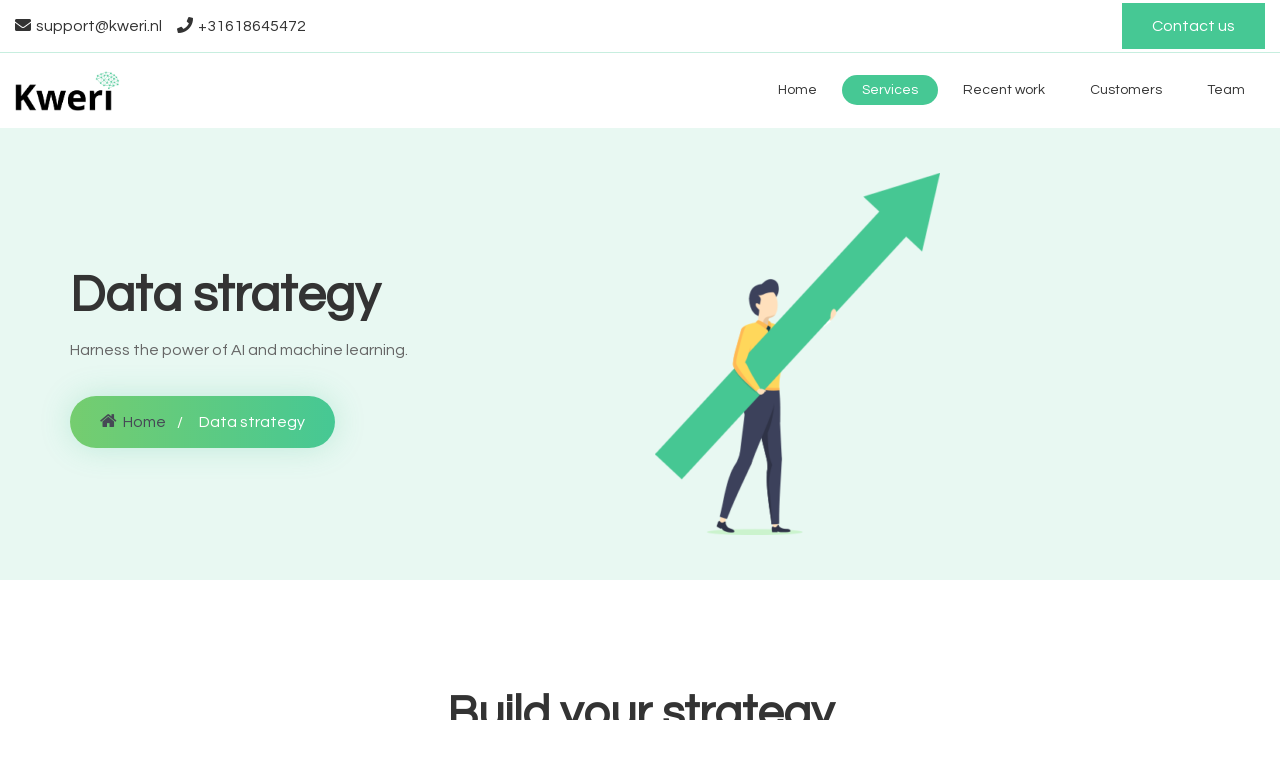

--- FILE ---
content_type: text/css
request_url: https://kweri.nl/wp-content/themes/vizion/assets/css/flaticon2.css?ver=2.0.0
body_size: 390
content:
	/*
  	Flaticon icon font: Flaticon
  	Creation date: 13/12/2019 10:07
  	*/

@font-face {
  font-family: "Flaticon";
  src: url("../fonts/Flaticon.eot");
  src: url("../fonts/Flaticon.eot?#iefix") format("embedded-opentype"),
       url("../fonts/Flaticon.woff2") format("woff2"),
       url("../fonts/Flaticon.woff") format("woff"),
       url("../fonts/Flaticon.ttf") format("truetype"),
       url("../fonts/Flaticon.svg#Flaticon") format("svg");
  font-weight: normal;
  font-style: normal;
}

@media screen and (-webkit-min-device-pixel-ratio:0) {
  @font-face {
    font-family: "Flaticon";
    src: url("./Flaticon.svg#Flaticon") format("svg");
  }
}

[class^="flaticon-"]:before, [class*=" flaticon-"]:before,
[class^="flaticon-"]:after, [class*=" flaticon-"]:after {   
  font-family: Flaticon;
        font-size: 20px;
font-style: normal;
margin-left: 20px;
}

.flaticon-suitcase:before { content: "\f100"; }
.flaticon-avatar:before { content: "\f101"; }
.flaticon-award:before { content: "\f102"; }
.flaticon-agreement:before { content: "\f103"; }
.flaticon-target:before { content: "\f104"; }
.flaticon-laborers:before { content: "\f105"; }
.flaticon-wifi:before { content: "\f106"; }
.flaticon-software:before { content: "\f107"; }
.flaticon-computer:before { content: "\f108"; }
.flaticon-cloud-computing:before { content: "\f109"; }
.flaticon-process:before { content: "\f10a"; }
.flaticon-assembly:before { content: "\f10b"; }
.flaticon-horn:before { content: "\f10c"; }
.flaticon-speech-bubble:before { content: "\f10d"; }
.flaticon-monitor:before { content: "\f10e"; }
.flaticon-star:before { content: "\f10f"; }

--- FILE ---
content_type: text/css
request_url: https://kweri.nl/wp-content/themes/vizion/assets/css/circle.css?ver=1.0
body_size: 882
content:
.holderCircle{width:500px;height:500px;border-radius:100%;margin:60px auto;position:relative}.CirItem.title-box .title{color:#46c894}.dotCircle{width:100%;height:100%;position:absolute;margin:auto;top:0;left:0;right:0;bottom:0;border-radius:100%;z-index:20}.dotCircle  .itemDot{display:block;width:80px;height:80px;position:absolute;background:#eeeeee;color:#46c894;border-radius:20px;text-align:center;line-height:80px;font-size:30px;z-index:3;cursor:pointer}.dotCircle  .itemDot .forActive{width:56px;height:56px;position:absolute;top:0;left:0;right:0;bottom:0;display:none}.dotCircle  .itemDot .forActive::after{content:'';width:5px;height:5px;border:3px solid #46c894;bottom:-31px;left:-14px;filter:blur(1px);position:absolute;border-radius:100%}.dotCircle  .itemDot .forActive::before{content:'';width:6px;height:6px;filter:blur(5px);top:-15px;position:absolute;transform:rotate(-45deg);border:6px solid #75cd6f;right:-39px}.dotCircle  .itemDot.active .forActive{display:block}.round{position:absolute;left:40px;top:45px;width:410px;height:410px;border:2px dotted #75cd6f;border-radius:100%;-webkit-animation:rotation 100s infinite linear}.dotCircle .itemDot:hover,.dotCircle .itemDot.active{color:#ffffff;transition:0.5s;background:#46c894;background:-moz-linear-gradient(left,#46c894 0%,#75cd6f 100%);background:-webkit-linear-gradient(left,#46c894 0%,#75cd6f 100%);background:linear-gradient(to right,#46c894 0%,#75cd6f 100%);filter:progid:DXImageTransform.Microsoft.gradient(startColorstr='#46c894',endColorstr='#75cd6f',GradientType=1);-webkit-box-shadow:0 30px 30px 0 rgba(0,0,0,.13);-moz-box-shadow:0 30px 30px 0 rgba(0,0,0,.13);box-shadow:0 30px 30px 0 rgba(0,0,0,.13)}.dotCircle .itemDot{font-size:40px}.contentCircle{width:250px;border-radius:100%;color:#222222;position:relative;top:150px;left:50%;transform:translate(-50%,-50%)}.contentCircle .CirItem{border-radius:100%;color:#222222;position:absolute;text-align:center;bottom:0;left:0;opacity:0;transform:scale(0);transition:0.5s;font-size:15px;width:100%;height:100%;top:0;right:0;margin:auto;line-height:inherit}.CirItem.active{z-index:1;opacity:1;transform:scale(1);transition:0.5s}.contentCircle .CirItem i{font-size:180px;position:absolute;top:0;left:0;right:0;color:#000000;opacity:0.1;z-index:-1}.iq-breadcrumb .vc_single_image-wrapper img{box-shadow:0px 10px 46px 0 rgba(0,0,0,0.1)}@media only screen and (min-width:300px) and (max-width:599px){.holderCircle{width:100%;height:300px;margin:110px auto}.dotCircle,.dotCircle .itemDot{transform:none!important;transition:none!important;position:initial;margin:0 10px 10px;display:inline-block;text-align:center}.holderCircle::after{width:100%;height:100%}.dotCircle{width:100%;height:100%;top:0;right:0;bottom:0;left:0;margin:auto}}@media only screen and (min-width:600px) and (max-width:767px){}@media only screen and (min-width:768px) and (max-width:991px){}@media only screen and (min-width:992px) and (max-width:1199px){}@media only screen and (min-width:1200px) and (max-width:1499px){}

--- FILE ---
content_type: text/css
request_url: https://kweri.nl/wp-content/themes/vizion/assets/css/timeline.css?ver=1.0
body_size: 2058
content:
/*
Template: Markethon - Digital Marketing Agency Responsive HTML5 Template
Author: iqonicthemes.in
Design and Developed by: iqonicthemes.in
NOTE: This file contains the styling for responsive Template.
*/
/* --------------------------------

Main Components

-------------------------------- */
.cd-horizontal-timeline {
  opacity: 0;
  width: 100%;
  -webkit-transition: opacity 0.2s;
  -moz-transition: opacity 0.2s;
  transition: opacity 0.2s;
}
.cd-horizontal-timeline::before {
  /* never visible - this is used in jQuery to check the current MQ */
  content: 'mobile';
  display: none;
}
.cd-horizontal-timeline.loaded {
  /* show the timeline after events position has been set (using JavaScript) */
  opacity: 1;
}
.cd-horizontal-timeline .timeline {
  position: relative;
  height: 100px;
  width: 100%;
  max-width: 100%;
  margin: 0 auto;
}
.cd-horizontal-timeline .events-wrapper {
  position: relative;
  height: 100%;
  margin: 0 38px;
  overflow: hidden;
}

.cd-horizontal-timeline .events {
  /* this is the grey line/timeline */
  position: absolute;
  z-index: 1;
  left: 0;
  top: 49px;
  height: 2px;
  /* width will be set using JavaScript */
  background: #dfdfdf;
  -webkit-transition: -webkit-transform 0.4s;
  -moz-transition: -moz-transform 0.4s;
  transition: transform 0.4s;
}
.cd-horizontal-timeline .filling-line {
  /* this is used to create the green line filling the timeline */
  position: absolute;
  z-index: 1;
  left: 0;
  top: 0;
  height: 100%;
  width: 100%;
     background: #46c894; background: rgba(117, 205, 111, 1); background: -moz-linear-gradient(left, rgba(117, 205, 111, 1) 0%, rgba(70, 200, 148, 1) 100%); background: -webkit-gradient(left top, right top, color-stop(0%, rgba(117, 205, 111, 1)), color-stop(100%, rgba(70, 200, 148, 1))); background: -webkit-linear-gradient(left, rgba(117, 205, 111, 1) 0%, rgba(70, 200, 148, 1) 100%); background: -o-linear-gradient(left, rgba(117, 205, 111, 1) 0%, rgba(70, 200, 148, 1) 100%); background: -ms-linear-gradient(left, rgba(117, 205, 111, 1) 0%, rgba(70, 200, 148, 1) 100%); background: linear-gradient(to right, rgba(117, 205, 111, 1) 0%, rgba(70, 200, 148, 1) 100%); filter: progid:DXImageTransform.Microsoft.gradient(startColorstr='#75cd6f', endColorstr='#46c894', GradientType=1);
  -webkit-transform: scaleX(0);
  -moz-transform: scaleX(0);
  -ms-transform: scaleX(0);
  -o-transform: scaleX(0);
  transform: scaleX(0);
  -webkit-transform-origin: left center;
  -moz-transform-origin: left center;
  -ms-transform-origin: left center;
  -o-transform-origin: left center;
  transform-origin: left center;
  -webkit-transition: -webkit-transform 0.3s;
  -moz-transition: -moz-transform 0.3s;
  transition: transform 0.3s;
}
.cd-horizontal-timeline .events a {
  position: absolute;
  bottom: 0;
  z-index: 2;
  text-align: center;
  font-size: 16px;
  padding-bottom: 15px;
  color: #ffffff;
  /* fix bug on Safari - text flickering while timeline translates */
  -webkit-transform: translateZ(0);
  -moz-transform: translateZ(0);
  -ms-transform: translateZ(0);
  -o-transform: translateZ(0);
  transform: translateZ(0);
}
.cd-horizontal-timeline .events a::after {
  /* this is used to create the event spot */
  content: '';
  position: absolute;
  left: 50%;
  right: auto;
  -webkit-transform: translateX(-50%);
  -moz-transform: translateX(-50%);
  -ms-transform: translateX(-50%);
  -o-transform: translateX(-50%);
  transform: translateX(-50%);
  bottom: -5px;
  height: 12px;
  width: 12px;
  border-radius: 50%;
  background-color: #ffffff;
  -webkit-transition: background-color 0.3s, border-color 0.3s;
  -moz-transition: background-color 0.3s, border-color 0.3s;
  transition: background-color 0.3s, border-color 0.3s;
}
.no-touch .cd-horizontal-timeline .events a:hover::after {
  background-color: #091b2f;
}
.cd-horizontal-timeline .events a.selected {
  pointer-events: none;
      font-size: 20px;
    font-weight: 700;
}
.cd-horizontal-timeline .events a.selected::after {
      background: #46c894; background: rgba(117, 205, 111, 1); background: -moz-linear-gradient(left, rgba(117, 205, 111, 1) 0%, rgba(70, 200, 148, 1) 100%); background: -webkit-gradient(left top, right top, color-stop(0%, rgba(117, 205, 111, 1)), color-stop(100%, rgba(70, 200, 148, 1))); background: -webkit-linear-gradient(left, rgba(117, 205, 111, 1) 0%, rgba(70, 200, 148, 1) 100%); background: -o-linear-gradient(left, rgba(117, 205, 111, 1) 0%, rgba(70, 200, 148, 1) 100%); background: -ms-linear-gradient(left, rgba(117, 205, 111, 1) 0%, rgba(70, 200, 148, 1) 100%); background: linear-gradient(to right, rgba(117, 205, 111, 1) 0%, rgba(70, 200, 148, 1) 100%); filter: progid:DXImageTransform.Microsoft.gradient(startColorstr='#75cd6f', endColorstr='#46c894', GradientType=1);
}
.cd-horizontal-timeline .events a.older-event::after {
      background: #46c894; background: rgba(117, 205, 111, 1); background: -moz-linear-gradient(left, rgba(117, 205, 111, 1) 0%, rgba(70, 200, 148, 1) 100%); background: -webkit-gradient(left top, right top, color-stop(0%, rgba(117, 205, 111, 1)), color-stop(100%, rgba(70, 200, 148, 1))); background: -webkit-linear-gradient(left, rgba(117, 205, 111, 1) 0%, rgba(70, 200, 148, 1) 100%); background: -o-linear-gradient(left, rgba(117, 205, 111, 1) 0%, rgba(70, 200, 148, 1) 100%); background: -ms-linear-gradient(left, rgba(117, 205, 111, 1) 0%, rgba(70, 200, 148, 1) 100%); background: linear-gradient(to right, rgba(117, 205, 111, 1) 0%, rgba(70, 200, 148, 1) 100%); filter: progid:DXImageTransform.Microsoft.gradient(startColorstr='#75cd6f', endColorstr='#46c894', GradientType=1);
}
.cd-horizontal-timeline .events ol,ul{list-style: none;}
@media only screen and (min-width: 1100px) {

  .cd-horizontal-timeline::before {
    /* never visible - this is used in jQuery to check the current MQ */
    content: 'desktop';
  }
}

.cd-timeline-navigation a {
  /* these are the left/right arrows to navigate the timeline */
  position: absolute;
  z-index: 1;
  top: 50%;
  bottom: auto;
  -webkit-transform: translateY(-50%);
  -moz-transform: translateY(-50%);
  -ms-transform: translateY(-50%);
  -o-transform: translateY(-50%);
  transform: translateY(-50%);
  height: 38px;
  width: 38px;
  border-radius: 50%;
     background: #46c894; background: rgba(117, 205, 111, 1); background: -moz-linear-gradient(left, rgba(117, 205, 111, 1) 0%, rgba(70, 200, 148, 1) 100%); background: -webkit-gradient(left top, right top, color-stop(0%, rgba(117, 205, 111, 1)), color-stop(100%, rgba(70, 200, 148, 1))); background: -webkit-linear-gradient(left, rgba(117, 205, 111, 1) 0%, rgba(70, 200, 148, 1) 100%); background: -o-linear-gradient(left, rgba(117, 205, 111, 1) 0%, rgba(70, 200, 148, 1) 100%); background: -ms-linear-gradient(left, rgba(117, 205, 111, 1) 0%, rgba(70, 200, 148, 1) 100%); background: linear-gradient(to right, rgba(117, 205, 111, 1) 0%, rgba(70, 200, 148, 1) 100%); filter: progid:DXImageTransform.Microsoft.gradient(startColorstr='#75cd6f', endColorstr='#46c894', GradientType=1);
  /* replace text with an icon */
  overflow: hidden;
  color: transparent;
  text-indent: 100%;
  white-space: nowrap;
  -webkit-transition: border-color 0.3s;
  -moz-transition: border-color 0.3s;
  transition: border-color 0.3s;
}
.cd-timeline-navigation a::after {
         content: '\f104';
    font-size: 18px;
    font-family: "Font Awesome 5 Free";
    position: absolute;
    line-height: 38px;
    display: inline-block;
    top: 0px;
    left: 5px;
    font-weight: 900;
    color: #fff;
    text-align: center;
}
.cd-timeline-navigation a.prev::after { content: "\f104";}
.cd-timeline-navigation a.next::after { content: "\f105";}

.cd-timeline-navigation a.next {
    right: 0;
}
.cd-timeline-navigation a.prev{

  left: 0;
}
.no-touch .cd-timeline-navigation a:hover {
  border-color: #7b9d6f;
}
.cd-timeline-navigation a.inactive {
  cursor: not-allowed;
}
.cd-timeline-navigation a.inactive::after {
  background-position: 0 -16px;
}
.no-touch .cd-timeline-navigation a.inactive:hover {
  border-color: #dfdfdf;
}
.events-content ol{padding:0;}
.cd-horizontal-timeline .events-content {
  position: relative;
  width: 100%;
  height: 100% !important;
  margin: 50px 0 0;
  overflow: hidden;
  -webkit-transition: height 0.4s;
  -moz-transition: height 0.4s;
  transition: height 0.4s;
}
.cd-horizontal-timeline .events-content li {
  position: absolute;
  z-index: 1;
  width: 55%;
  left: 0;
  margin: 0 auto;
  list-style: none;
  top: 0;
  text-align: center;
  -webkit-transform: translateX(-100%);
  -moz-transform: translateX(-100%);
  -ms-transform: translateX(-100%);
  -o-transform: translateX(-100%);
  transform: translateX(-100%);
  background: #ffffff;
  padding: 60px 30px; -webkit-border-radius: 5px; -moz-border-radius: 5px; border-radius: 5px;
  opacity: 0;
  -webkit-animation-duration: 0.4s;
  -moz-animation-duration: 0.4s;
  animation-duration: 0.4s;
  -webkit-animation-timing-function: ease-in-out;
  -moz-animation-timing-function: ease-in-out;
  animation-timing-function: ease-in-out;
}
.cd-horizontal-timeline .events-content li.selected {
  /* visible event content */
  position: relative;
  z-index: 2;
  opacity: 1;
  -webkit-transform: translateX(0);
  -moz-transform: translateX(0);
  -ms-transform: translateX(0);
  -o-transform: translateX(0);
  transform: translateX(0);
      background: #ffffff;
}
.cd-horizontal-timeline .events-content li.enter-right, .cd-horizontal-timeline .events-content li.leave-right {
  -webkit-animation-name: cd-enter-right;
  -moz-animation-name: cd-enter-right;
  animation-name: cd-enter-right;
}
.cd-horizontal-timeline .events-content li.enter-left, .cd-horizontal-timeline .events-content li.leave-left {
  -webkit-animation-name: cd-enter-left;
  -moz-animation-name: cd-enter-left;
  animation-name: cd-enter-left;
}
.cd-horizontal-timeline .events-content li.leave-right, .cd-horizontal-timeline .events-content li.leave-left {
  -webkit-animation-direction: reverse;
  -moz-animation-direction: reverse;
  animation-direction: reverse;
}
.cd-horizontal-timeline .events-content li > * {
  max-width: 800px;
  margin: 0 auto;
}
.cd-horizontal-timeline .events-content h2 {
  font-weight: bold;
  font-size: 2.6rem;
  font-weight: 700;
  line-height: 1.2;
}
.cd-horizontal-timeline .events-content em {
  display: block;
  font-style: italic;
  margin: 10px auto;
}
.cd-horizontal-timeline .events-content em::before {
  content: '- ';
}
.cd-horizontal-timeline .events-content p {
  font-size: 1.4rem;
  color: #868894;
}
.cd-horizontal-timeline .events-content em, .cd-horizontal-timeline .events-content p {
  line-height: 32px;
  font-size: 16px;
  font-weight: 400;
}


@-webkit-keyframes cd-enter-right {
  0% {
    opacity: 0;
    -webkit-transform: translateX(100%);
  }
  100% {
    opacity: 1;
    -webkit-transform: translateX(0%);
  }
}
@-moz-keyframes cd-enter-right {
  0% {
    opacity: 0;
    -moz-transform: translateX(100%);
  }
  100% {
    opacity: 1;
    -moz-transform: translateX(0%);
  }
}
@keyframes cd-enter-right {
  0% {
    opacity: 0;
    -webkit-transform: translateX(100%);
    -moz-transform: translateX(100%);
    -ms-transform: translateX(100%);
    -o-transform: translateX(100%);
    transform: translateX(100%);
  }
  100% {
    opacity: 1;
    -webkit-transform: translateX(0%);
    -moz-transform: translateX(0%);
    -ms-transform: translateX(0%);
    -o-transform: translateX(0%);
    transform: translateX(0%);
  }
}
@-webkit-keyframes cd-enter-left {
  0% {
    opacity: 0;
    -webkit-transform: translateX(-100%);
  }
  100% {
    opacity: 1;
    -webkit-transform: translateX(0%);
  }
}
@-moz-keyframes cd-enter-left {
  0% {
    opacity: 0;
    -moz-transform: translateX(-100%);
  }
  100% {
    opacity: 1;
    -moz-transform: translateX(0%);
  }
}
@keyframes cd-enter-left {
  0% {
    opacity: 0;
    -webkit-transform: translateX(-100%);
    -moz-transform: translateX(-100%);
    -ms-transform: translateX(-100%);
    -o-transform: translateX(-100%);
    transform: translateX(-100%);
  }
  100% {
    opacity: 1;
    -webkit-transform: translateX(0%);
    -moz-transform: translateX(0%);
    -ms-transform: translateX(0%);
    -o-transform: translateX(0%);
    transform: translateX(0%);
  }
}


--- FILE ---
content_type: text/css
request_url: https://kweri.nl/wp-content/themes/vizion/assets/css/vizion-style.css?ver=3.3
body_size: 35268
content:
/*
Template: Vizion - AI Startups Responsive WordPress Theme
Author: iqonicthemes.in
Version: 3.4
Design and Developed by: iqonicthemes.in
NOTE: This is main stylesheet of template, This file contains the styling for the actual Template. Please do not change anything here! write in a custom.css file if required!
*/

/*================================================
[  Table of contents  ]
================================================
1. General
2. Clearing floats
3. Back to Top
4. Loader
5. WordPress Core
6. Background Overlay Color
7. Buttons
8. Section Title
9. Header
10. Navigation
11. Banner
12. Feature
13. About us
14. The Vizion Great Feature
15. Special Features
16. App Screenshots
17. TESTIMONIAL
18. TEAM
19. Counter
20. Asked Questions
21. Price Table
22. Our clients
23. Subscribe Our Newsletter
24. Our Info
25. Map
26. Get in Touch
27. Footer Fancy Box
28. Footer
29. OWL Carousel
30. Breadcrumb Inner Page
31. Blog - SideBar
32. Latest Blog Post
33. Blog Page Comments
34. 404 Page
======================================
[ End table content ]
======================================*/

/*---------------------------------------------------------------------
General
-----------------------------------------------------------------------*/
*::-moz-selection { background: #46c894; color: #fff; text-shadow: none; }
::-moz-selection { background: #46c894; color: #fff; text-shadow: none; }
::selection { background: #46c894; color: #fff; text-shadow: none; }
body { font-family: 'Questrial', sans-serif; font-weight: normal; font-style: normal; font-size: 1em; line-height: 2; color: #666666; overflow-x: hidden; }
a, .button { transition: all 0.5s ease-in-out; transition: all 0.5s ease-in-out; -moz-transition: all 0.5s ease-in-out; -ms-transition: all 0.5s ease-in-out; -o-transition: all 0.5s ease-in-out; -webkit-transition: all 0.5s ease-in-out; color: #666666; }
a:focus { text-decoration: none !important; }
a, .button, input { outline: medium none !important; color: #46c894; }
h1, h2, h3, h4, h5, h6 { font-family: 'Questrial', sans-serif; font-weight: normal; color: #333333; margin: 0; -ms-word-wrap: break-word; word-wrap: break-word; line-height: 1.5em; font-weight: 600; }
h1 a, h2 a, h3 a, h4 a, h5 a, h6 a { color: inherit; }
h1 { font-size: 3.052em; }
h2 { font-size: 2.441em; }
h3 { font-size: 1.953em; }
h4 { font-size: 1.563em; }
h5 { font-size: 1.25em; }
h6 { font-size: 1em; }
.lead { font-size: 16px; line-height: 1.5em; margin: 0; }
.container { max-width: 1170px; }

/* HTML Tags */
a { color: #46c894; outline: none; }
a:focus, a:hover { color: #666666; outline: none; }
ins { background: #fff9c0; text-decoration: none; }
img { max-width: 100%; height: auto; }
pre { background: #ced4da; padding: 15px; border: 1px solid #ced4da; }
hr { margin: 0; padding: 0px; border-bottom: 1px solid #e0e0e0; border-top: 0px; }
blockquote { background: none; padding: 15px 30px; border-left: 5px solid #46c894; margin-bottom: 30px; }
blockquote ol:last-child, blockquote p:last-child, blockquote ul:last-child { margin-bottom: 0; }
blockquote .blockquote-footer { font-style: italic; color: #6c757d; font-size: 14px; margin-top: 10px; }
blockquote .blockquote-footer cite { color: #46c894; }
p { margin-bottom: 30px; }

/* Lists (Nested) */
ol, ul { padding-left: 25px; margin-bottom: 1em; }
ol li { list-style: decimal; }
ol ol { padding-left: 25px; }
ul li { list-style: inherit; }

/* Definition Lists */
dl dd { margin-bottom: 15px; }
dl dd:last-child { margin-bottom: 0px; }

/* Table */
table { border: 1px solid #eaeaea; width: 100%; margin-bottom: 20px; }
table td, table th { border: 1px solid #eaeaea; padding: 5px 8px; text-align: center; }

/* Form */
label { color: #666666; margin-bottom: 0; }
input, input[type=text], input[type=email], input[type=search], input[type=password], textarea { width: 100%; float: left; padding: 0 15px; height: 48px; line-height: 48px; background: #ffffff; border: 2px solid #ced4da; -webkit-border-radius: 900px; -moz-border-radius: 900px; border-radius: 900px; color: #666666; transition: all 0.5s ease-in-out; transition: all 0.5s ease-in-out; -moz-transition: all 0.5s ease-in-out; -ms-transition: all 0.5s ease-in-out; -o-transition: all 0.5s ease-in-out; -webkit-transition: all 0.5s ease-in-out; }
select { border: 2px solid #46c894; background: #ced4da; line-height: 48px; height: 48px; padding: 0 10px; width: 100%; color: #666666; -webkit-border-radius: 900px; -moz-border-radius: 900px; border-radius: 900px; }
textarea { padding: 0 15px; height: 150px; -webkit-border-radius: 15px; -moz-border-radius: 15px; border-radius: 15px; }
input:focus, input[type=text]:focus, input[type=email]:focus, input[type=search]:focus, input[type=password]:focus, textarea:focus { border-color: #46c894; box-shadow: none; outline: none; }
input::-webkit-input-placeholder { color: inherit; }
input::-moz-placeholder { color: inherit; }
input:-ms-input-placeholder { color: inherit; }
textarea::-webkit-input-placeholder { color: inherit; }
textarea::-moz-placeholder { color: inherit; }
textarea:-ms-input-placeholder { color: inherit; }
input[type=email]::-webkit-input-placeholder { color: inherit; }
input[type=email]::-moz-placeholder { color: inherit; }
input[type=email]:-ms-input-placeholder { color: inherit; }
input[type=submit], .contact-form .cfield input[type=submit] { color: #fff; cursor: pointer; margin-bottom: 0; height: auto; line-height: 26px !important; padding: 10px 30px; font-weight: 400; font-size: 1em; line-height: 2; border: none; position: relative; background-image: linear-gradient(to right, #75cd6f 0%, #46c894 51%, #75cd6f 100%); background-size: 200% auto; font-family: 'Questrial', sans-serif; display: inline-block; width: auto; -webkit-border-radius: 90px; -moz-border-radius: 90px; border-radius: 90px; cursor: pointer; transition: all 0.5s ease-in-out; transition: all 0.5s ease-in-out; -moz-transition: all 0.5s ease-in-out; -ms-transition: all 0.5s ease-in-out; -o-transition: all 0.5s ease-in-out; -webkit-transition: all 0.5s ease-in-out; }
input[type=submit]:hover, .contact-form .cfield input[type=submit]:hover { color: #ffffff; background-position: right center; outline: none; }
input[type=checkbox] { width: auto; margin-right: 10px; line-height: 2; height: 32px; }
.error { color: #ff0000 !important; }
div.wpcf7-response-output { display: none; }
.wpcf7-form .cfield .wpcf7-not-valid { border: 1px solid #f00; }
.wpcf7-form-control-wrap, footer { display: inline-block; width: 100%; float: left; }
.content-area .site-main { padding: 100px 0; display: inline-block; width: 100%; float: left; }
.site-main .sf-content>.vc_row.wpb_row.vc_row-fluid { padding: 100px 0; overflow: inherit; }
.site-content { display: inline-block; width: 100%; float: left; }
.no-padding { padding: 0px !important; }
.title-box.title-white .title { color: #ffffff !important; }
.no-margin, .no-margin .wpb_content_element { margin: 0px !important; }
.home .content-area .site-main { padding: 0; }
.home.blog .content-area .site-main { padding: 100px 0; }
.footer_single .contact-info .site-info { margin-top: 0; }
.footer_single .contact-info, .vc_row-has-fill>.vc_column_container>.vc_column-inner, .vc_row-has-fill+.vc_row-full-width+.vc_row>.vc_column_container>.vc_column-inner { padding-top: 0 !important; }
.vc_parallax { overflow: hidden !important; }

/*.section_overlay {color: #ffffff;}*/

/*---------------------------------------------------------------------
Clearing floats
-----------------------------------------------------------------------*/
.clear:after, .wrapper:after, .format-status .entry-header:after { clear: both; }
.clear:before, .clear:after, .wrapper:before, .wrapper:after, .format-status .entry-header:before, .format-status .entry-header:after { display: table; content: ""; }

/*---------------------------------------------------------------------
Back to Top
-----------------------------------------------------------------------*/
#back-to-top .top { z-index: 999; position: fixed; margin: 0px; color: #ffffff; background: #333333; position: fixed; bottom: 90px; right: 25px; z-index: 999; font-size: 26px; width: 50px; height: 50px; text-align: center; line-height: 50px; border-radius: 90px; -webkit-transition: all .3s ease-in-out; -moz-transition: all .3s ease-in-out; transition: all .3s ease-in-out; }
#back-to-top .top:hover { background: #46c894; color: #ffffff; -webkit-box-shadow: 0px 0px 30px 0px rgba(0, 0, 0, 0.1); -moz-box-shadow: 0px 0px 30px 0px rgba(0, 0, 0, 0.1); box-shadow: 0px 0px 30px 0px rgba(0, 0, 0, 0.1); }

/*---------------------------------------------------------------------
Loader
-----------------------------------------------------------------------*/
#loading { width: 100%; height: 100%; display: flex; flex-direction: column; justify-content: center; align-items: center; position: fixed; top: 0; left: 0; right: 0; bottom: 0; background: #ffffff; z-index: 9999; }
#loading-center { position: relative; }
@keyframes rotate {
	from { transform: rotate(0deg) }
	to { transform: rotate(360deg) }
}
.spinner { animation: rotate 1s linear infinite; background: #46c894; border-radius: 50%; height: 160px; width: 160px; position: relative; }
.spinner:before, .spinner:after { content: ''; position: absolute }
.spinner:before { border-radius: 50%; background: linear-gradient(0deg, hsla(0, 0%, 100%, 1) 50%, hsla(0, 0%, 100%, 0.9) 100%) 0% 0%, linear-gradient(90deg, hsla(0, 0%, 100%, 0.9) 0%, hsla(0, 0%, 100%, 0.6) 100%) 100% 0%, linear-gradient(180deg, hsla(0, 0%, 100%, 0.6) 0%, hsla(0, 0%, 100%, 0.3) 100%) 100% 100%, linear-gradient(360deg, hsla(0, 0%, 100%, 0.3) 0%, hsla(0, 0%, 100%, 0) 100%) 0% 100%; background-repeat: no-repeat; background-size: 50% 50%; top: -1px; bottom: -1px; left: -1px; right: -1px }
.spinner:after { background: #ffffff; border-radius: 50%; top: 1%; bottom: 1%; left: 2%; right: 1% }
.loading-img { position: absolute; left: 0; right: 0; top: 0; bottom: 0; margin: auto; width: 50%; margin-top: 32px; }

/*---------------------------------------------------------------------
WordPress Core
-----------------------------------------------------------------------*/
.alignnone { margin: 5px 20px 20px 0; }
.aligncenter, div.aligncenter { display: block; margin: 5px auto 5px auto; }
.alignright { float: right; margin: 5px 0 20px 20px; }
.alignleft { float: left; margin: 5px 20px 20px 0; }
a img.alignright { float: right; margin: 5px 0 20px 20px; }
a img.alignnone { margin: 5px 20px 20px 0; }
a img.alignleft { float: left; margin: 5px 20px 20px 0; }
a img.aligncenter { display: block; margin-left: auto; margin-right: auto; }
.wp-caption { background: #fff; border: 1px solid #ced4da; max-width: 96%; padding: 5px; text-align: center; }
.wp-caption.alignnone { margin: 5px 20px 20px 0; }
.wp-caption.alignleft { margin: 5px 20px 20px 0; }
.wp-caption.alignright { margin: 5px 0 20px 20px; }
.wp-caption img { border: 0 none; height: auto; margin: 0; max-width: 98.5%; padding: 0; width: auto; }
.wp-caption p.wp-caption-text { font-size: 11px; line-height: 17px; margin: 0; padding: 0 4px 5px; }

/* Text meant only for screen readers */
.screen-reader-text { clip: rect(1px, 1px, 1px, 1px); position: absolute !important; white-space: nowrap; height: 0px; width: 1px; overflow: hidden; }
.screen-reader-text:focus { background-color: #ced4da; border-radius: 3px; box-shadow: 0 0 2px 2px rgba(0, 0, 0, 0.6); clip: auto !important; color: #21759b; display: block; font-size: 14px; font-size: 0.875rem; font-weight: bold; height: auto; left: 5px; line-height: normal; padding: 15px 23px 14px; text-decoration: none; top: 5px; width: auto; z-index: 100000; }

/*---------------------------------------------------------------------
Background Overlay Color
-----------------------------------------------------------------------*/
.iq-background-overlay { background-repeat: repeat; display: block; height: 100%; left: 0; position: absolute !important; top: 0; width: 100%; z-index: 0; background: #46c894; background: rgba(117, 205, 111, 1); background: -moz-linear-gradient(left, rgba(117, 205, 111, 1) 0%, rgba(70, 200, 148, 1) 100%); background: -webkit-gradient(left top, right top, color-stop(0%, rgba(117, 205, 111, 1)), color-stop(100%, rgba(70, 200, 148, 1))); background: -webkit-linear-gradient(left, rgba(117, 205, 111, 1) 0%, rgba(70, 200, 148, 1) 100%); background: -o-linear-gradient(left, rgba(117, 205, 111, 1) 0%, rgba(70, 200, 148, 1) 100%); background: -ms-linear-gradient(left, rgba(117, 205, 111, 1) 0%, rgba(70, 200, 148, 1) 100%); background: linear-gradient(to right, rgba(117, 205, 111, 1) 0%, rgba(70, 200, 148, 1) 100%); filter: progid:DXImageTransform.Microsoft.gradient(startColorstr='#75cd6f', endColorstr='#46c894', GradientType=1); }

/*----------------------------------------------------------------------
Buttons
-----------------------------------------------------------------------*/
.button { color: #fff; padding: 10px 35px; font-weight: 600; border: none; position: relative; font-family: 'Questrial', sans-serif; background-image: linear-gradient(to right, #75cd6f 0%, #46c894 51%, #75cd6f 100%); background-size: 200% auto; display: inline-block; -webkit-border-radius: 90px; -moz-border-radius: 90px; border-radius: 90px; font-weight: 400; }
.button:hover, .button:focus { text-decoration: none; color: #ffffff; background-position: right center; }
.button-white { background: #333333; color: #ffffff; }
.button-white:hover, .button-white:focus { background: #46c894 !important; color: #ffffff; }
.iq-video { border: 1px solid #46c894; display: inline-block; width: 48px; height: 48px; text-align: center; font-size: 29px; color: #46c894 !important; border-radius: 100% !important; line-height: 1.6; background-color: #ffffff !important; }
.iq-video i { margin-left: 5px; }
.iq-video:hover { color: #ffffff !important; background-color: #46c894 !important; }

/*---------------------------------------------------------------------
Section Title
-----------------------------------------------------------------------*/
.title-box { margin-bottom: 75px; }
.title-box .title { font-size: 46px; }
.title-box .sub-title { margin: 0; }

/*---------------------------------------------------------------------
Header
-----------------------------------------------------------------------*/
header { position: relative; width: 100%; background: #ffffff; display: inline-block; z-index: 999; -webkit-transition: all 0.3s ease-out 0s; -moz-transition: all 0.3s ease-out 0s; -ms-transition: all 0.3s ease-out 0s; -o-transition: all 0.3s ease-out 0s; transition: all 0.3s ease-out 0s; }

/* Header Top */
header .sub-header .number-info ul { margin: 0; padding: 0; }
header .sub-header .number-info li { list-style: none; float: left; margin-right: 15px; }
header .sub-header .number-info li:last-child { margin-right: 0; }
header .sub-header .number-info li a { color: #333333; }
header .sub-header .number-info li a:hover { color: #46c894; text-decoration: none; }
header .sub-header .number-info li a i { margin-right: 5px; }
header .sub-header nav { display: flex; }
header .sub-header .request-btn a { background: #46c894; padding: 15px 30px; margin-left: 30px; color: #ffffff; }
header .sub-header .request-btn a:hover { background: #75cd6f; color: #ffffff; text-decoration: none; }
header .breadcrumb { background-color: transparent; padding: 0; margin: 0; }
header .breadcrumb .breadcrumb-item { list-style: none; }
header .breadcrumb .breadcrumb-item a { color: #222222; font-size: 16px; }
header .breadcrumb .breadcrumb-item a:hover { color: #46c894; text-decoration: none; }

/* Header Bottom */
header a.navbar-brand img { height: 40px; }
header .main-header { padding: 0 140px; }
header .sub-header { padding: 7px 140px; border-bottom: 1px solid #c7eedf; }
header .navbar-light { padding: 0; }
.admin-bar header { top: 0; }
.admin-bar header.menu-sticky .main-header { top: 32px; }
@media(max-width:767px) {
	.admin-bar header { top: 0; transition: all 0s ease-in-out; transition: all 0s ease-in-out; -moz-transition: all 0s ease-in-out; -ms-transition: all 0s ease-in-out; -o-transition: all 0s ease-in-out; -webkit-transition: all 0s ease-in-out; }
	.admin-bar header.menu-sticky .main-header { top: 0; }
	.admin-bar header.menu-sticky { top: 0; }
	header.menu-sticky .main-header { position: relative; }
}
@media only screen and (min-device-width:601px) and (max-device-width:768px) {
	.admin-bar header.menu-sticky .main-header { top: 46px; }
}

/*--------------------------------------------------------------
Navigation
--------------------------------------------------------------*/
header .navbar .menu-top-menu-container, header .navbar .menu-header-menu-container, header .navbar .menu-all-pages-container, header .navbar .menu-testing-menu-container, header .navbar .menu-short-container, header .navbar .menu-main-menu-container { display: inline-block; width: 100%; }
header .navbar ul { float: right; }
header .navbar ul li { list-style: none; margin-right: 5px; position: relative; transition: all 0.3s ease-in-out; transition: all 0.3s ease-in-out; -moz-transition: all 0.3s ease-in-out; -ms-transition: all 0.3s ease-in-out; -o-transition: all 0.3s ease-in-out; -webkit-transition: all 0.3s ease-in-out; }
header .navbar ul li:last-child { margin-right: 0; }
header .navbar ul li a { color: #333333; padding: 10px 30px; font-size: 16px; line-height: 75px; position: relative; z-index: 9; transition: all 0s ease-in-out; transition: all 0s ease-in-out; -moz-transition: all 0s ease-in-out; -ms-transition: all 0s ease-in-out; -o-transition: all 0s ease-in-out; -webkit-transition: all 0s ease-in-out; }
header .navbar ul li a:before { content: ""; position: absolute; top: 0; left: 0; display: inline-block; width: 100%; height: 100%; background: #ffffff; border-radius: 90px; z-index: -1; }
header .navbar ul li a:hover, header .navbar ul li.current-menu-item a, header .navbar ul li.current-menu-parent a { color: #ffffff; text-decoration: none; }
header .navbar ul li .sub-menu li:hover, header .navbar ul li a:hover:before, header .navbar ul li.current-menu-item a:before, header .navbar ul li.current-menu-parent a:before { background: #46c894; }
header .navbar ul li i { display: none; }
header .navbar ul li .sub-menu li i { display: block; position: absolute; right: 15px; top: 10px; line-height: 28px; font-size: 12px; z-index: 9; color: #666666; transition: all 0.3s ease-in-out; transition: all 0.3s ease-in-out; -moz-transition: all 0.3s ease-in-out; -ms-transition: all 0.3s ease-in-out; -o-transition: all 0.3s ease-in-out; -webkit-transition: all 0.3s ease-in-out; }
header .navbar ul li .sub-menu li i:before { content: "\f054"; }
header .navbar ul li .sub-menu li:hover>a, header .navbar ul li .sub-menu li:hover>i { color: #ffffff; }
header .navbar ul li.current-menu-parent > a { border-radius: 100px; }

/* Navigation Sub Menu */
header .navbar ul li .sub-menu { display: none; }
header .navbar ul li:hover .sub-menu { display: block; background: #ffffff; position: absolute; top: 75px; left: 0; padding-left: 0; display: inline-block; width: 200px; -webkit-box-shadow: 0px 1px 30px 0px rgba(70, 200, 148, 0.25); -moz-box-shadow: 0px 1px 30px 0px rgba(70, 200, 148, 0.25); box-shadow: 0px 1px 30px 0px rgba(70, 200, 148, 0.25); }
header .navbar ul li .sub-menu li { margin-right: 0; }
header .navbar ul li .sub-menu li a { border-radius: 0; font-size: 14px; display: inline-block; width: 100%; line-height: 28px; padding: 10px 15px; color: #666666; }
header .navbar ul li .sub-menu li a:hover { background: #46c894; color: #ffffff; }
header .navbar ul li .sub-menu li a:before { display: none; }
header .navbar ul li .sub-menu li.current-menu-item a { background: #46c894; color: #ffffff; }
@media screen and (max-width:4000px) and (min-width:1023px) {
	header .navbar ul li:hover>.sub-menu { display: block !important; }
	header .navbar ul li:hover a:before { background: #46c894; color: #ffffff; }
	header .navbar ul li:hover a { color: #ffffff; }
}

/* Navigation Sub Menu */
header .navbar ul li .sub-menu li>.sub-menu { display: none; }
header .navbar ul li .sub-menu li:hover>.sub-menu { display: block; background: #ffffff; position: absolute; top: 0; left: 100%; padding-left: 0; display: inline-block; width: 200px; -webkit-box-shadow: 0px 1px 30px 0px rgba(70, 200, 148, 0.25); -moz-box-shadow: 0px 1px 30px 0px rgba(70, 200, 148, 0.25); box-shadow: 0px 1px 30px 0px rgba(70, 200, 148, 0.25); }

/* Navigation Sticky */
header.menu-sticky .main-header { position: fixed; top: 0; background: #ffffff; -webkit-box-shadow: 0px 0px 30px 0px rgba(0, 0, 0, 0.1); -moz-box-shadow: 0px 0px 30px 0px rgba(0, 0, 0, 0.1); box-shadow: 0px 0px 30px 0px rgba(0, 0, 0, 0.1); }
header.menu-sticky .main-header .navbar ul li a { line-height: 60px; }
header.menu-sticky .main-header .navbar ul li:hover .sub-menu { top: 70px; }
header.menu-sticky .navbar ul li .sub-menu li:hover>.sub-menu { top: 0; }
header.menu-sticky .navbar ul li .sub-menu>li a { line-height: 28px; }

/*--------------------------------------------------------------
Header with Searchbar
--------------------------------------------------------------*/
header.header-with-searchbar .login { font-weight: 600; display: inline-block; letter-spacing: 1px; color: #ffffff; margin-bottom: 0px; }
header.header-with-searchbar.menu-sticky { position: fixed; top: 0; background: #333333; -webkit-box-shadow: 0px 0px 30px 0px rgba(0, 0, 0, 0.1); -moz-box-shadow: 0px 0px 30px 0px rgba(0, 0, 0, 0.1); box-shadow: 0px 0px 30px 0px rgba(0, 0, 0, 0.1); padding: 0; }
header.header-with-searchbar .sub-menu li { margin: 0 !important; }
header.header-with-searchbar .navbar ul li .sub-menu li.current-menu-item a { color: #ffffff !important; }
header.header-with-searchbar .sub-menu li a { line-height: 24px !important; padding: 10px !important; }
header.header-with-searchbar .sub-menu li a:hover { color: #ffffff !important; }
header.header-with-searchbar .navbar-light
header.header-with-searchbar .navbar ul li a:before { background: transparent; }
header.header-with-searchbar  .container-fluid { padding: 0 100px; }
header.header-with-searchbar .navbar ul li .sub-menu li a { color: #333333; }
header.header-with-searchbar .navbar ul li a { color: #ffffff; position: relative; padding: 0; font-size: 14px; text-transform: uppercase; line-height: 2em; display: inline-block; letter-spacing: 1px; z-index: 0; line-height: 78px; }
header.header-with-searchbar .navbar-light .navbar-nav .menu-item { margin: 0 20px; }
header.header-with-searchbar  .sub-menu li { line-height: 24px; }
header.header-with-searchbar .navbar-light .navbar-nav .menu-item a:before, header.header-with-searchbar .navbar-light .navbar-nav .menu-item.dropdown.active a:before { position: absolute; left: 0; right: 0; margin: 0 auto; bottom: 18px; width: 0; height: 3px; background: #46c894; content: ""; -webkit-transition: all 0.3s ease-out 0s; -moz-transition: all 0.3s ease-out 0s; -ms-transition: all 0.3s ease-out 0s; -o-transition: all 0.3s ease-out 0s; transition: all 0.3s ease-out 0s; top: inherit; }
header.header-with-searchbar .navbar-light .navbar-nav .menu-item:hover a:before, header.header-with-searchbar .navbar-light .navbar-nav .menu-item.current-menu-item a:before, header.header-with-searchbar .navbar-light .navbar-nav .menu-item a:focus:before, header.header-with-searchbar .navbar-light .navbar-nav .menu-item.current-menu-ancestor a:before, header.header-with-searchbar .navbar ul li.current-menu-parent a:before { width: 7px; }
header.header-with-searchbar .menu-top-menu-container { display: inline-block; width: 100%; }
header.header-with-searchbar { z-index: 999; -webkit-transition: all 0.3s ease-out 0s; -moz-transition: all 0.3s ease-out 0s; -ms-transition: all 0.3s ease-out 0s; -o-transition: all 0.3s ease-out 0s; transition: all 0.3s ease-out 0s; position: absolute; left: 0; width: 100%; padding: 15px 0; display: block; background: transparent; }
header.header-with-searchbar .login li.search input[type="text"] { height: 40px; font-size: 18px; display: inline-block; font-family: "Lato"; font-weight: 100; border: none; outline: none; color: #ffffff; padding: 15px; padding-right: 60px; width: 0px; position: absolute; top: 0; right: 0; background: none; transition: width 0.4s cubic-bezier(0, 0.795, 0, 1); cursor: pointer; z-index: 3; margin: -4px 0 0 0; opacity: 0; }
header.header-with-searchbar .login li.search input[type="text"]:focus { opacity: 1; width: 830px; z-index: 1; border: 1px solid #bbb; cursor: text; background: #46c894 }
header.header-with-searchbar .login li.search #btn-search { margin: -5px 0 0 0; z-index: 2; padding: 0; height: 40px; width: 63px; display: inline-block; float: right; position: absolute; top: 4px; right: 15px; z-index: 2; cursor: pointer; transition: opacity 0.4s ease; }
header.header-with-searchbar .login li:last-child a { border-radius: 90px; padding: 10px 30px; background-image: linear-gradient(to right, #75cd6f 0%, #46c894 51%, #75cd6f 100%); background-size: 200% auto; color: #ffffff; color: #ffffff; text-transform: uppercase; font-size: 14px; text-decoration: none; background-size: 200% auto; }
header.header-with-searchbar .login li:last-child a:hover { background-position: right center; }
header.header-with-searchbar .login li.search { position: relative; }
header.header-with-searchbar .navbar ul li.current-menu-parent > a { background: transparent; }
header.header-with-searchbar .login li:last-child { margin-left: 20px; }
header.header-with-searchbar.login li a { background: transparent; color: #ffffff; padding: 10px 24px; border-radius: 6px; }

/*--------------------------------------------------------------
Header 4
--------------------------------------------------------------*/
.admin-bar header.header4 { top: 32px; }
header.header4 { background: transparent; position: fixed; }
header.header4 .navbar ul li a:before { display: none; }
header.header4 .navbar ul li a:hover, header.header4 .navbar ul li.current-menu-item a, header.header4 .navbar ul li.current-menu-parent a, header.header4 .navbar ul li:hover>a { color: #ffffff; }
header.menu-sticky .main-header .navbar ul li a { -webkit-transition: all 0.3s ease-out 0s; -moz-transition: all 0.3s ease-out 0s; -ms-transition: all 0.3s ease-out 0s; -o-transition: all 0.3s ease-out 0s; transition: all 0.3s ease-out 0s; line-height: 70px; }
header.header4 .login { margin: 14px 0 0; padding: 0; -webkit-transition: all 0.3s ease-out 0s; -moz-transition: all 0.3s ease-out 0s; -ms-transition: all 0.3s ease-out 0s; -o-transition: all 0.3s ease-out 0s; transition: all 0.3s ease-out 0s; }
header.header4 .login .button { font-size: 14px; padding: 8px 25px; }
header.header4.menu-sticky .login { margin: 12px 0 0; }
header.header4 .navbar ul li.current-menu-parent > a { background: transparent!important;     color: #46c894;}
header.header4 .navbar ul li .sub-menu li.current-menu-item a{color: #ffffff!important;}
header.header4 .navbar ul li .sub-menu li a{color: #333333!important;}


/*--------------------------------------------------------------
Future Services
--------------------------------------------------------------*/
.future-services { position: relative; top: 0; padding: 30px; margin-bottom: 30px; position: relative; transition: all 0.3s ease-in-out; transition: all 0.3s ease-in-out; -moz-transition: all 0.3s ease-in-out; -ms-transition: all 0.3s ease-in-out; -o-transition: all 0.3s ease-in-out; -webkit-transition: all 0.3s ease-in-out; }
.future-services:hover { top: -8px; box-shadow: 0px 1px 30px 0px rgba(70, 200, 148, 0.25); background: #ffffff; z-index: 9; }
.future-services .future-img { margin-bottom: 30px; }
.easy-box img { margin: 0 0 15px; }

/*--------------------------------------------------------------
counter
--------------------------------------------------------------*/
.iq-counter { text-align: center; }
.iq-counter .timer { font-size: 62px; line-height: 72px; font-family: 'Questrial', sans-serif; }
.iq-counter h6 { color: #ffffff; font-family: 'Questrial', sans-serif; font-weight: 400; }

/*--------------------------------------------------------------
Team
--------------------------------------------------------------*/
.iq-team:hover .iq-team-info { bottom: 0; }
.iq-team { position: relative; overflow: hidden; }
.iq-team .iq-team-info { padding: 10px 15px; background: none; position: absolute; bottom: -84px; background: #eeeeee; left: 0; display: inline-block; width: 100%; -webkit-transition: all 0.3s ease-out 0s; -moz-transition: all 0.3s ease-out 0s; -ms-transition: all 0.3s ease-out 0s; -o-transition: all 0.3s ease-out 0s; transition: all 0.3s ease-out 0s; border: 1px solid #e8f8f2 }
.iq-team .iq-team-info span { font-size: 14px; display: inline-block; width: 100%; float: left; }
.iq-team .share { background: none; position: absolute; left: -65px; top: 10px; width: 45px; -webkit-transition: all 0.3s ease-out 0s; -moz-transition: all 0.3s ease-out 0s; -ms-transition: all 0.3s ease-out 0s; -o-transition: all 0.3s ease-out 0s; transition: all 0.3s ease-out 0s; }
.iq-team:hover .share { left: 15px; }
.iq-team .share ul li { margin: 5px 0; }
.iq-team .share ul li a { color: #ffffff; width: 45px; height: 45px; line-height: 45px; background: #ffffff; color: #46c894; border-radius: 90px; text-align: center; display: inline-block; }
.iq-team .share ul li a:hover { color: #ffffff; background: rgba(117, 205, 111, 1); background: -moz-linear-gradient(left, rgba(117, 205, 111, 1) 0%, rgba(70, 200, 148, 1) 100%); background: -webkit-gradient(left top, right top, color-stop(0%, rgba(117, 205, 111, 1)), color-stop(100%, rgba(70, 200, 148, 1))); background: -webkit-linear-gradient(left, rgba(117, 205, 111, 1) 0%, rgba(70, 200, 148, 1) 100%); background: -o-linear-gradient(left, rgba(117, 205, 111, 1) 0%, rgba(70, 200, 148, 1) 100%); background: -ms-linear-gradient(left, rgba(117, 205, 111, 1) 0%, rgba(70, 200, 148, 1) 100%); background: linear-gradient(to right, rgba(117, 205, 111, 1) 0%, rgba(70, 200, 148, 1) 100%); filter: progid:DXImageTransform.Microsoft.gradient(startColorstr='#75cd6f', endColorstr='#46c894', GradientType=1); }
.iq-team .iq-team-img { position: relative; }
.iq-team .iq-team-img img { width: 100%; }
.iq-team .iq-team-img:before { content: ""; bottom: 0; opacity: 0; left: 0; position: absolute; width: 100%; height: 100%; background: rgba(71, 38, 205, 0); background: -moz-linear-gradient(top, rgba(71, 38, 205, 0) 0%, rgba(117, 205, 111, 1) 100%); background: -webkit-gradient(left top, left bottom, color-stop(0%, rgba(71, 38, 205, 0)), color-stop(100%, rgba(117, 205, 111, 1))); background: -webkit-linear-gradient(top, rgba(71, 38, 205, 0) 0%, rgba(117, 205, 111, 1) 100%); background: -o-linear-gradient(top, rgba(71, 38, 205, 0) 0%, rgba(117, 205, 111, 1) 100%); background: -ms-linear-gradient(top, rgba(71, 38, 205, 0) 0%, rgba(117, 205, 111, 1) 100%); background: linear-gradient(to bottom, rgba(71, 38, 205, 0) 0%, rgba(117, 205, 111, 1) 100%); filter: progid:DXImageTransform.Microsoft.gradient(startColorstr='#46c894', endColorstr='#46c894', GradientType=0); -webkit-transition: all 0.3s ease-out 0s; -moz-transition: all 0.3s ease-out 0s; -ms-transition: all 0.3s ease-out 0s; -o-transition: all 0.3s ease-out 0s; transition: all 0.3s ease-out 0s; }
.iq-team:hover .iq-team-img:before { opacity: 1; }
.iq-team .share ul { list-style: none; padding: 0; margin: 0; }

/*--------------------------------------------------------------
Blog
--------------------------------------------------------------*/
.blog-box .content { background: #e8f8f2; padding: 30px; position: relative; background:; }
.blog-box .content:after { position: absolute; right: -15px; top: 40px; content: ""; width: 0; height: 0; border-top: 10px solid transparent; border-left: 15px solid #e8f8f2; border-bottom: 10px solid transparent; z-index: 9; }
.blog-box .content h3 { line-height: 30px; }
.blog-box .content ul { font-family: 'Questrial', sans-serif; font-size: 14px; font-weight: 400; line-height: 30px; position: relative; z-index: 9; }
.blog-box .content ul li { list-style-type: none; display: inline; padding-right: 8px; border-right: 1px solid #dcdcdc; margin-right: 7px; color: #222222; }
.blog-box .content ul li:last-child { border: none; }
.blog-box .content ul li a { font-weight: normal; color: #666666; }
.blog-box .content ul li a:hover { color: #46c894; }
.blog-box .content ul li span { font-weight: bold; color: #222222; }
.blog-box .content p { font-size: 14px; line-height: 24px; }
.blog-box ul.iq-tag li { border: none; padding: 0; margin: 0; }
.blog-box ul.iq-tag li a { background: #ffffff; color: #666666; padding: 5px 15px; border-radius: 5px; }
.blog-box ul.iq-tag li a:hover { color: #46c894; }
.blog-box .row-eq-height { display: -webkit-box; display: -webkit-flex; display: -ms-flexbox; display: flex; flex-wrap: wrap; }
.blog-box [class*="col-"] { background-color: #e8f8f2; }
.iq-blog .owl-carousel .owl-dots { display: none; }

/*--------------------------------------------------------------
Footer
--------------------------------------------------------------*/
footer { position: relative; background: #46c894; background: rgba(117, 205, 111, 1); background: -moz-linear-gradient(left, rgba(117, 205, 111, 1) 0%, rgba(70, 200, 148, 1) 100%); background: -webkit-gradient(left top, right top, color-stop(0%, rgba(117, 205, 111, 1)), color-stop(100%, rgba(70, 200, 148, 1))); background: -webkit-linear-gradient(left, rgba(117, 205, 111, 1) 0%, rgba(70, 200, 148, 1) 100%); background: -o-linear-gradient(left, rgba(117, 205, 111, 1) 0%, rgba(70, 200, 148, 1) 100%); background: -ms-linear-gradient(left, rgba(117, 205, 111, 1) 0%, rgba(70, 200, 148, 1) 100%); background: linear-gradient(to right, rgba(117, 205, 111, 1) 0%, rgba(70, 200, 148, 1) 100%); filter: progid:DXImageTransform.Microsoft.gradient(startColorstr='#75cd6f', endColorstr='#46c894', GradientType=1); }
.copyright-ct { padding: 10px 0; }
.copyright-ct a { color: #ffffff; }
footer .footer-logo img { height: 40px; }
footer .social-icone ul { margin-bottom: 0; }
footer .social-icone ul li a { font-size: 18px; color: #ffffff; }
footer .social-icone ul li { padding-right: 20px; }
footer .widget { background: transparent; border: none; padding: 0; }
footer .widget:before { display: none; }
footer #footer-menu { float: right; padding: 0; }
footer #footer-menu li { float: left; display: inline-block; margin-right: 30px; }
footer #footer-menu li i { display: none; }
footer #footer-menu li:last-child { margin-right: 0; }
footer #footer-menu li a { color: #ffffff; font-size: 18px; padding: 0; border: none; }
footer #footer-menu li a:hover, footer #footer-menu li a:hover { color: #333333; text-decoration: none; }
footer .widget ul.menu li a { color: #ffffff; font-size: 18px; padding: 0; border: none; }
footer .widget ul.menu li a:hover, footer .social-icone ul li a:hover { color: #333333; }
footer .widget ul li a:before { display: none; }
footer .social-icone ul li:nth-last-child(1), footer .widget .menu li:last-child { margin-right: 0; }
.copyright { color: #ffffff; }
.copyright a { color: #ffffff; }
footer .footer-title { color: #fff; }
footer .footer-top { padding-top: 60px; }

/* Footer Two */
footer.footer2 { color: #fff; }
footer.footer2 ul.info-share.d-inline { padding-left: 0; margin-top: 30px; display: inline-block !important; }
footer.footer2 .widget { margin-bottom: 0px; margin-top: 0; }
footer.footer2 .footer-logo { margin-bottom: 15px; }
footer.footer2 .footer-title { color: #fff; margin-bottom: 15px; }
footer.footer2 .widget .menu { float: left; }
footer.footer2 .widget .menu li { width: 100%; }
footer.footer2 .mc4wp-form p { margin-bottom: 0; }
footer.footer2 input[type="submit"] { position: absolute; right: 30px; bottom: 0px; background: #ffffff; color: #46c894; padding: 11px 40px; }
footer.footer2 input[type=email] { border: 1px solid #ffffff; background: none; width: 80%; height: 48px; }
footer.footer2 ul.info-share.d-inline { padding-left: 0; }
footer.footer2 ul.info-share li { display: inline-block; list-style: none; padding: 0; margin: 0px 5px; }
footer .info-share a { display: block; width: 45px; height: 45px; line-height: 45px; font-size: 16px; color: #46c894; background: #ffffff; text-align: center; border: 1px solid transparent; border-radius: 50%; }
footer.footer2 .info-share a:hover { border: 1px solid #333333; background: #333333; color: #46c894; }
footer.footer2  input[type=email]::-webkit-input-placeholder { color: #ffffff; }
footer.footer2  input[type=email]::-moz-placeholder { color: #ffffff; }
footer.footer2 input[type=email]:-ms-input-placeholder { color: #ffffff; }
footer .widget { margin-bottom: 45px; }
footer .widget, footer .widget a, footer caption { color: #ffffff; }
footer .widget select { border-color: #ffffff; }
footer .widget .wp-caption-text { color: #333333; }
footer .widget ul li a { color: #ffffff; padding-left: 0; }
footer .widget .menu li { display: block; }
footer .widget ul li a:hover { color: #333333; }
footer .widget .menu { float: left; }
footer .widget ul#recentcomments li a:before, footer .widget .rsswidget:before { display: none; }
footer .widget .footer-title { margin-bottom: 15px; padding-bottom: 0; position: relative; font-weight: 600; }
footer .widget ul li .rsswidget { padding-left: 0; font-size: 16px; color: #ffffff; font-weight: 600; display: block; }
footer .widget ul li .rss-date { font-weight: 600; font-size: 12px; text-transform: uppercase; display: inline-block; width: 100%; margin: 5px 0; }
footer .widget ul li cite { font-weight: 600; margin-top: 5px; display: inline-block; width: 100%; }
footer .widget.widget_nav_menu ul li .sub-menu, footer .widget ul.menu li .sub-menu { padding-left: 15px; }
footer .widget .menu-testing-menu-container ul.menu li a { font-size: 16px; }
footer.footer3 { background: #333333; }
footer.footer3 .widget { background: transparent; }
footer.footer3 .footer-logo { margin-bottom: 15px; }
footer.footer3 .widget ul.menu li a:hover, footer.footer3 .social-icone ul li a:hover { color: #46c894 }
footer.footer3 .footer-title { margin-bottom: 15px; }
footer.footer3 input[type=submit] { border: 1px solid transparent; }
footer.footer3 input[type=submit]:hover { border: 1px solid #f4f4f4; }
footer.footer3 input[type=email] { width: 64%; margin-right: 10px; }
footer.footer3 .footer-subscribe { padding-top: 60px; }
footer.footer6 { background: #0c0e12; }
footer.footer6 .footer-title { margin-bottom: 30px; }
.page-numbers { border: 1px solid #fff; }
footer.construction { background: #f7f7f7; }
footer.construction { }
footer.construction .footer-title { color: #292929; }
footer.construction  .widget ul.menu li a, footer.construction  .iq-contact li a, footer.construction .copyright { color: #292929; }
footer.construction a:hover, footer.construction  .iq-contact li a:hover { color: #46c894; }
footer.construction  ul.info-share.d-inline { padding: 0; }
footer.construction  ul.info-share.d-inline li { display: inline-block; vertical-align: middle; margin-right: 5px; }

/*--------------------------------------------------------------
Breadcrumb
--------------------------------------------------------------*/
.iq-breadcrumb { padding: 45px 0 45px; background: #e8f8f2; }
.iq-breadcrumb .title { font-size: 50px; }
.iq-breadcrumb nav { display: inline-block; margin-top: 30px; }
.breadcrumb-item+.breadcrumb-item::before { padding-right: 1rem; }
.iq-breadcrumb.text-left .breadcrumb { z-index: 86; text-align: left; position: relative; color: #ffffff; margin-bottom: 0; display: inline-block; width: 100%; background: rgba(117, 205, 111, 1); background: -moz-linear-gradient(left, rgba(117, 205, 111, 1) 0%, rgba(70, 200, 148, 1) 100%); background: -webkit-gradient(left top, right top, color-stop(0%, rgba(117, 205, 111, 1)), color-stop(100%, rgba(70, 200, 148, 1))); background: -webkit-linear-gradient(left, rgba(117, 205, 111, 1) 0%, rgba(70, 200, 148, 1) 100%); background: -o-linear-gradient(left, rgba(117, 205, 111, 1) 0%, rgba(70, 200, 148, 1) 100%); background: -ms-linear-gradient(left, rgba(117, 205, 111, 1) 0%, rgba(70, 200, 148, 1) 100%); background: linear-gradient(to right, rgba(117, 205, 111, 1) 0%, rgba(70, 200, 148, 1) 100%); filter: progid:DXImageTransform.Microsoft.gradient(startColorstr='#75cd6f', endColorstr='#46c894', GradientType=1); -webkit-border-radius: 100px; -moz-border-radius: 100px; border-radius: 100px; padding: 10px 30px; -webkit-box-shadow: 0px 0px 30px 0px rgba(70, 200, 148, 0.25); -moz-box-shadow: 0px 0px 30px 0px rgba(70, 200, 148, 0.25); box-shadow: 0px 0px 30px 0px rgba(70, 200, 148, 0.25); }
.iq-breadcrumb.text-left .breadcrumb li { display: inline-block; word-break: break-all; }
.iq-breadcrumb.text-left .breadcrumb li a i { font-size: 18px; margin-right: 6px; }
.iq-breadcrumb.text-left .breadcrumb li, .iq-breadcrumb.text-left .breadcrumb li a:hover { color: #ffffff; text-decoration: none; -webkit-text-fill-color: inherit; }
.iq-breadcrumb.text-left .breadcrumb li a, .iq-breadcrumb.text-left .breadcrumb-item+.breadcrumb-item::before { color: #464855; margin-bottom: 0; }

/* Breadcrumb Style Two */
.iq-breadcrumb-two { padding: 120px 0 120px; background: #46c894; position: relative; }
.iq-breadcrumb-two .title { font-size: 50px; color: #ffffff; }
.iq-breadcrumb-two nav { display: inline-block; margin-top: 0; float: right; }
.breadcrumb-item+.breadcrumb-item::before { padding-right: 1rem; color: #ffffff; }
.iq-breadcrumb-two.text-left .breadcrumb { z-index: 86; text-align: left; position: relative; color: #ffffff; margin-bottom: 0; display: inline-block; width: 100%; background: #ffffff; -webkit-border-radius: 100px; -moz-border-radius: 100px; border-radius: 100px; padding: 10px 30px; }
.iq-breadcrumb-two.text-left .breadcrumb li { display: inline-block; word-break: break-all; }
.iq-breadcrumb-two.text-left .breadcrumb li a i { font-size: 18px; margin-right: 6px; }
.iq-breadcrumb-two.text-left .breadcrumb li, .iq-breadcrumb-two.text-left .breadcrumb li a:hover { color: #46c894; text-decoration: none; }
.iq-breadcrumb-two.text-left .breadcrumb li a, .iq-breadcrumb-two.text-left .breadcrumb-item+.breadcrumb-item::before { color: #464855; margin-bottom: 0; }
.iq-breadcrumb3-after { content: ""; bottom: -2px; left: 0; width: 100%; height: 92px; display: inline-block; position: absolute; margin-bottom: 0; }

/* Breadcrumb Style Five */
.iq-breadcrumb-five { padding: 150px 0 120px; background: #d5d5d5; position: relative; }
.iq-breadcrumb-five .title { font-size: 50px; color: #0078ff; margin-bottom: 15px; }
.iq-breadcrumb-five .breadcrumb { text-align: center; display: inline-block; z-index: 86; text-align: center; position: relative; color: #333333; margin-bottom: 0; display: inline-block; background: #ffffff; -webkit-border-radius: 100px; -moz-border-radius: 100px; border-radius: 100px; padding: 10px 30px; }
.iq-breadcrumb-five .breadcrumb li a i { font-size: 18px; margin-right: 6px; }
.iq-breadcrumb-five li.breadcrumb-item { display: inline-block; }
.iq-breadcrumb-five .breadcrumb-item a { color: #333333; }

/*---------------------------------------------------------------------
Blog - SideBar
-----------------------------------------------------------------------*/
.iq-post-sidebar { height: 100%; }
.widget { margin-bottom: 30px; padding: 30px; border: 1px solid #e8f8f2; -webkit-border-radius: 0px; -moz-border-radius: 0px; border-radius: 0px; display: inline-block; width: 100%; float: left; position: relative; background: #e8f8f2; }
.widget:before { content: ""; position: absolute; top: -1px; border-radius: 0; left: 0; margin-left: 0; width: 100%; height: 3px; background: #46c894; background: rgba(117, 205, 111, 1); background: -moz-linear-gradient(left, rgba(117, 205, 111, 1) 0%, rgba(70, 200, 148, 1) 100%); background: -webkit-gradient(left top, right top, color-stop(0%, rgba(117, 205, 111, 1)), color-stop(100%, rgba(70, 200, 148, 1))); background: -webkit-linear-gradient(left, rgba(117, 205, 111, 1) 0%, rgba(70, 200, 148, 1) 100%); background: -o-linear-gradient(left, rgba(117, 205, 111, 1) 0%, rgba(70, 200, 148, 1) 100%); background: -ms-linear-gradient(left, rgba(117, 205, 111, 1) 0%, rgba(70, 200, 148, 1) 100%); background: linear-gradient(to right, rgba(117, 205, 111, 1) 0%, rgba(70, 200, 148, 1) 100%); filter: progid:DXImageTransform.Microsoft.gradient(startColorstr='#75cd6f', endColorstr='#46c894', GradientType=1); }
.widget:last-child { margin-bottom: 0; }
.widget .widget-title { margin-bottom: 15px; padding-bottom: 0; font-size: 22px; position: relative; }

/*SideBar - Search*/
.search-form { position: relative; }
.search-form label { display: none; }
.search-form input { padding-right: 40px; box-shadow: none; border-radius: 900px; color: #333333; border: 2px solid #ced4da; background: #fff; transition: all 0.3s ease-in-out; -webkit-transition: all 0.3s ease-in-out; -o-transition: all 0.3s ease-in-out; -moz-transition: all 0.3s ease-in-out; -ms-transition: all 0.3s ease-in-out; }
.search-form .search-submit { position: absolute; right: 0; top: 0; color: #46c894; cursor: pointer; padding: 5px 15px; font-size: 18px; background: none; border: none; outline: none; box-shadow: none; }
.search-form .search-submit .screen-reader-text { display: none; }

/*widget-menu*/
.widget ul { padding: 0; margin: 0; }
.widget ul li { margin-bottom: 10px; list-style: none; }
.widget ul li:last-child { margin-bottom: 0; }
.widget ul ul.children { padding-left: 25px; }
.widget ul li a { color: #333333; position: relative; padding-left: 15px; -ms-word-wrap: break-word; word-wrap: break-word; }
.widget ul li a:hover { color: #46c894; text-decoration: none; }
.widget ul li a:before { position: absolute; content: "\f111"; color: #46c894; top: 9px; font-size: 5px; left: 0; font-family: FontAwesome; line-height: normal; transition: all 0.5s ease-in-out; -moz-transition: all 0.5s ease-in-out; -ms-transition: all 0.5s ease-in-out; -o-transition: all 0.5s ease-in-out; -webkit-transition: all 0.5s ease-in-out; }
.widget ul li a:hover:before { color: #46c894; }

/*SideBar - Recent Comments*/
.widget.widget_recent_comments #recentcomments li.recentcomments span a { color: #333333; font-family: 'Questrial', sans-serif; }
.widget.widget_recent_comments #recentcomments li.recentcomments a:before { display: none; }
.widget.widget_recent_comments #recentcomments li.recentcomments a { color: #46c894; padding-left: 0; }
.widget.widget_recent_comments #recentcomments li.recentcomments a:hover { color: #46c894; text-decoration: underline !important; padding-left: 0; }

/* SideBar Calendar */
.widget_calendar table caption { caption-side: inherit; padding: 0 0 10px; color: #333333; font-weight: 500; text-transform: uppercase; }
.widget_calendar table#wp-calendar { width: 100%; text-align: center; margin-bottom: 0; margin-top: 0; background: #ffffff; }
.widget_calendar .calendar_wrap td#today { background: #46c894; color: #ffffff; }
.widget_calendar .calendar_wrap td#today a { color: #ffffff; }
.widget_calendar .calendar_wrap table th { background: #ffffff; color: #333333; }
.widget_calendar .calendar_wrap table th, .widget_calendar .calendar_wrap table td { padding: 8px; text-align: center; }

/* SideBar Categories List */
.widget_categories ul li, .widget_archive ul li { font-weight: 400; color: #46c894; }
.widget_categories ul li a, .widget_archive ul li a { font-weight: 400; color: #333333; }

/* SideBar Archives Dropdown */
.widget select, .widget.widget_archive select, .widget_categories select { background: #fff; outline: none; }

/* Meta - widget RSS*/
.widget.widget_rss ul li { margin-bottom: 20px; }
.widget.widget_rss ul li:last-child { margin-bottom: 0; }
.widget.widget_rss ul li a { padding-left: 0; font-size: 16px; color: #46c894; font-weight: 600; font-family: 'Questrial', sans-serif; }
.widget.widget_rss ul li a:hover { color: #333333; }
.widget.widget_rss ul li a:before { display: none; }
.widget.widget_rss ul li .rss-date { font-weight: 600; font-size: 12px; text-transform: uppercase; display: inline-block; width: 100%; margin: 5px 0; }
.widget.widget_rss ul li cite { font-weight: 600; margin-top: 5px; display: inline-block; width: 100%; }

/*widget Nav Menu*/
.widget.widget_nav_menu ul li, .widget ul.menu li { margin-bottom: 0; }
.widget.widget_nav_menu ul li .sub-menu, .widget ul.menu li .sub-menu { display: block !important; padding-left: 20px; }
.widget.widget_nav_menu ul li .sub-menu li a, .widget ul.menu li .sub-menu li a { font-size: 14px; }
.widget.widget_nav_menu ul li a, .widget ul.menu li a { padding: 10px 0 10px 15px; display: inline-block; width: 100%; border-bottom: 1px solid #46c894; }
.widget.widget_nav_menu ul li i, .widget ul.menu li i { display: none; }
.widget.widget_nav_menu ul li a:before, .widget ul.menu li a:before { top: 25px; }

/* SideBar - widget Recent Entries*/
.widget_recent_entries ul li .post-date { font-weight: 600; color: #333333; }

/*SideBar - Tags*/
.widget_tag_cloud ul { margin: 0; padding: 0; }
.widget_tag_cloud ul li { padding: 0; display: inline-block; margin: 8px 0 0; }
.widget_tag_cloud ul li a { background: #fff; display: inline-block; color: #333333; padding: 2px 15px; border: 1px solid #46c894; border-radius: 90px; transition: all 0.3s ease-in-out; -webkit-transition: all 0.3s ease-in-out; -o-transition: all 0.3s ease-in-out; -moz-transition: all 0.3s ease-in-out; -ms-transition: all 0.3s ease-in-out; }
.widget_tag_cloud ul li a:hover { border-color: #46c894; background: #46c894; color: #ffffff; padding: 2px 15px; }
.widget_tag_cloud ul li a:before { display: none; }
article.hentry .iq-blog-box .iq-blog-detail .blog-content .widget_tag_cloud ul li a:hover { color: #ffffff; }

/* Assistive text */
.assistive-text, .site .screen-reader-text { position: absolute !important; clip: rect(1px, 1px, 1px, 1px); overflow: hidden; height: 1px; width: 1px; display: none; }
.main-navigation .assistive-text:focus, .site .screen-reader-text:hover, .site .screen-reader-text:active, .site .screen-reader-text:focus { background: #fff; border: 2px solid #333; border-radius: 3px; clip: auto !important; color: #333333; display: block; font-size: 12px; height: auto; padding: 12px; position: absolute; top: 5px; left: 5px; width: auto; z-index: 100000; /* Above WP toolbar */ }

/*---------------------------------------------------------------------
Latest Blog Post
-----------------------------------------------------------------------*/

/* Blog Two Columns */
article.hentry .sofbox-recentblog.v2 .iq-blog-box .iq-blog-detail { padding: 0; }

/* Blog Three Columns */
article.hentry .sofbox-recentblog.v3 .iq-blog-box { padding: 0; }

/* Blog Four Columns */
.sofbox-recentblog.v4 .iq-blog-image img { width: 100%; }
article.hentry .sofbox-recentblog.v4 .iq-blog-box .iq-blog-detail { padding: 0; }

/* Blog Post Title */
article.hentry .blog-title .entry-title { color: #333333; -ms-word-wrap: break-word; word-wrap: break-word; font-size: 30px; }
article.hentry .blog-single-style .iq-blog-detail .entry-title { margin-bottom: 5px; }
article.hentry .blog-single-style .iq-blog-image img { margin-bottom: 30px; }
article.hentry .blog-title .entry-title a { color: #333333; text-decoration: none; }
article.hentry .entry-title a:hover { color: #46c894; text-decoration: none; }

/* Blog article Results Pages */
article.hentry.sticky .iq-blog-box { background: #e8f8f2; position: relative; -webkit-border-radius: 0; -moz-border-radius: 0; border-radius: 0; z-index: 9; }
article.hentry.sticky .iq-blog-box .iq-blog-detail { z-index: 9; position: relative; }
article.hentry.sticky .iq-blog-box:before { position: absolute; top: 0; content: ""; left: 0; display: inline-block; width: 100%; height: 100%; border: 2px solid #46c894; z-index: 0; }
.single.single-post article.hentry .iq-blog-box { margin-bottom: 0; }
article.hentry .iq-blog-box { margin-bottom: 45px; background: #e8f8f2; -webkit-border-radius: 0; -moz-border-radius: 0; border-radius: 0; display: inline-block; width: 100%; }
.vizion-recentblog.v4 .iq-blog-box, .vizion-recentblog.v3 .iq-blog-box, .vizion-recentblog.v2 .iq-blog-box { margin-bottom: 45px; background: #e8f8f2; border: 1px solid #ced4da; -webkit-border-radius: 0; -moz-border-radius: 0; border-radius: 0; display: inline-block; width: 100%; }
article.hentry .iq-blog-box .iq-blog-detail { padding: 30px 30px; }
article.hentry .iq-blog-box .iq-blog-detail a:hover h6, article.hentry .iq-blog-box .iq-blog-detail a:hover { color: #46c894; text-decoration: none; }
.iq-blog-image img, .post-entry-image img, .blog-entry-image img { margin-bottom: 0; }

/* Home Page Blog */
article.hentry .owl-carousel .iq-blog-box .iq-blog-detail { padding: 15px; }
article.hentry .owl-carousel .iq-blog-box .iq-blog-detail .blog-content p { margin-bottom: 15px; }

/* Blog  Pages */
.blog-content, .blog-content p { -ms-word-wrap: break-word; word-wrap: break-word; }
article.hentry .sofbox-recentblog .iq-blog-box { background: #fff; -webkit-border-radius: 0; -moz-border-radius: 0; border-radius: 0; }
article.hentry .sofbox-recentblog .iq-blog-box .iq-blog-detail { padding: 0 15px 15px; }
article.hentry .sofbox-recentblog .iq-blog-box .iq-blog-detail .blog-title h5 { margin-bottom: 5px; }
article.hentry .sofbox-recentblog .iq-blog-box .iq-blog-detail .blog-title h5 a:hover { text-decoration: none; color: #46c894; }
.iq-blog-box .iq-blog-image { position: relative; text-align: center; }
.iq-blog-detail a.button { color: #fff !important; margin-top: 0; padding: 10px 15px; }
.iq-blog-detail .iq_button { display: inline-block; width: 100%; }
.iq-blog-detail .blog-title { margin-bottom: 0; }
.iq-blog-detail .blog-title h6 { font-size: 22px; }
.iq-blog-detail .blog-content a { color: #46c894; }
.blog-button { display: inline-block; }
.iq-blog-detail .blog-content a:hover { color: #333333; }
.iq-blog-meta { line-height: 14px; margin: 0; }
.iq-blog-meta ul.list-inline { margin: 0 0 15px; }
.iq-blog-meta ul.list-inline li { margin: 0 15px 0 0; padding: 0; font-size: 14px; color: #666666; transition: all 0.5s ease-in-out; transition: all 0.5s ease-in-out; -moz-transition: all 0.5s ease-in-out; -ms-transition: all 0.5s ease-in-out; -o-transition: all 0.5s ease-in-out; -webkit-transition: all 0.5s ease-in-out; }
.iq-blog-meta ul.list-inline li i { margin-right: 5px; color: #46c894; }
.iq-blog-meta ul.list-inline li a { color: #666666; }
.iq-blog-meta ul.list-inline li a i { margin-right: 5px; }
.iq-blog-meta ul.list-inline li a:hover, .iq-blog-meta ul.list-inline li:hover { color: #46c894; text-decoration: none; }
.iq-blog-meta ul.list-inline li:last-child { margin: 0; }
.blog-button .button { font-size: 14px; line-height: 1; }
.blog-button .button i { margin-left: 5px; }
.iq-blog-box .iq-blog-detail .blockquote { margin-top: 0; }
.blog-content .wp-audio-shortcode { margin-bottom: 15px; }
.post-password-form input { float: none; }
embed, iframe, object { max-width: 100%; width: 100%; }
.blog  .pagination { margin-top: 30px; }

/* Blog Page Link */
.page-links { margin: 15px 0 10px; text-transform: uppercase; clear: both; }
.iq-blog-detail .blog-content .page-links a, .page-links > span.page-number, .page-links a { border: none; border-radius: 90px; width: 30px; height: 30px; line-height: 30px; text-align: center; background: #ced4da; margin-left: 5px; padding: 0px; display: inline-block; color: #333333; }
.iq-blog-detail .blog-content .page-links a:hover { text-decoration: none; border-color: transparent; background: #46c894; color: #ffffff; }
.iq-blog-detail .blog-content .page-links > span.page-number, .page-links > span.page-number { background: #46c894; color: #ffffff; }
article.hentry .iq-blog-detail .blog-content .page-links a:hover { color: #fff; }

/* Gallery */
.gallery-size-thumbnail .gallery-item { margin-right: 2%; width: 18.4%; margin-bottom: 2%; display: inline-block; vertical-align: top; }
.gallery-item .gallery-caption { font-size: 14px; line-height: 22px; }
.gallery-size-thumbnail .gallery-item img { margin-bottom: 10px; }
.gallery-columns-1 .gallery-item { width: 100%; margin-right: 0px; }
.gallery-columns-2 .gallery-item { width: 48%; }
.gallery-columns-3 .gallery-item { width: 31.3%; }
.gallery-columns-4 .gallery-item { width: 23%; }
.gallery-columns-5 .gallery-item { width: 18%; }
.gallery-columns-6 .gallery-item { width: 14.6%; }
.gallery-columns-7 .gallery-item { width: 12.2%; }
.gallery-columns-8 .gallery-item { width: 10.5%; }
.gallery-columns-9 .gallery-item { width: 9.1%; }
.gallery.gallery-size-thumbnail { display: inline-block; width: 100%; }

/* Audio */
article.hentry.format-audio .iq-blog-image { text-align: left; }
article.hentry.format-audio .iq-blog-image p:nth-child(-n+2) { display: inline-block; margin-bottom: 0; padding-top: 30px; }
article.hentry.format-audio .iq-blog-image p { margin-bottom: 0; padding-left: 30px; }
article.hentry.format-video .iq-blog-image p { margin-bottom: 0; }

/*pagination-nav*/
.page-numbers { display: -ms-flexbox; display: flex; padding-left: 0; list-style: none; padding: 0; margin: 0; }
.page-numbers li .page-numbers { position: relative; display: block; padding: 5px 17px; margin-left: 5px; color: #333333; background-color: #fff; border: 1px solid #ced4da; border-radius: 90px; }
.page-numbers li .page-numbers:hover { z-index: 2; color: #fff; text-decoration: none; background-color: #46c894; border-color: #46c894 }
.page-numbers li .page-numbers:focus { z-index: 2; outline: 0; box-shadow: none; }
.page-numbers li .page-numbers:not(:disabled):not(.disabled) { cursor: pointer }
.page-numbers li .page-numbers.current { z-index: 1; color: #fff; -webkit-transition: all 0.5s ease-out 0s; -moz-transition: all 0.5s ease-out 0s; -ms-transition: all 0.5s ease-out 0s; -o-transition: all 0.5s ease-out 0s; transition: all 0.5s ease-out 0s; background: #46c894; background: rgba(117, 205, 111, 1); background: -moz-linear-gradient(left, rgba(117, 205, 111, 1) 0%, rgba(70, 200, 148, 1) 100%); background: -webkit-gradient(left top, right top, color-stop(0%, rgba(117, 205, 111, 1)), color-stop(100%, rgba(70, 200, 148, 1))); background: -webkit-linear-gradient(left, rgba(117, 205, 111, 1) 0%, rgba(70, 200, 148, 1) 100%); background: -o-linear-gradient(left, rgba(117, 205, 111, 1) 0%, rgba(70, 200, 148, 1) 100%); background: -ms-linear-gradient(left, rgba(117, 205, 111, 1) 0%, rgba(70, 200, 148, 1) 100%); background: linear-gradient(to right, rgba(117, 205, 111, 1) 0%, rgba(70, 200, 148, 1) 100%); filter: progid:DXImageTransform.Microsoft.gradient(startColorstr='#75cd6f', endColorstr='#46c894', GradientType=1); }

/*---------------------------------------------------------------------
Blog Page Comments
-----------------------------------------------------------------------*/

/* Comments Box */
.comments-area, .comment-respond { margin-top: 30px; }
.comments-area .comments-title, .comment-respond .comment-reply-title { margin: 0 0 15px; position: relative; padding-bottom: 15px; }
.comments-area .comments-title:before, .comment-respond .comment-reply-title:before { content: ""; position: absolute; bottom: -1px; border-radius: 10px; left: 0; width: 60px; height: 2px; background: #46c894; }
.comment-respond .comment-reply-title  a { font-weight: 600; color: #333333; font-size: 80%; }
.comment-respond .comment-reply-title  a:hover { color: #46c894; text-decoration: none; }
.commentlist { margin: 0; padding: 0; list-style: none; }
.commentlist .comment { margin-top: 30px; margin-bottom: 0; vertical-align: top; padding: 0; list-style: none; }
ol.commentlist .pingback { margin-left: 25px; }
ol.commentlist .pingback a { color: #333333; }
ol.commentlist .pingback a:hover { color: #46c894; }
.commentlist li .comment-respond { margin-top: 30px; }
.commentlist .iq-comments-media { padding: 30px; border-radius: 0; border: 1px solid #e8f8f2; background: #e8f8f2; position: relative; }
.commentlist ol.children { padding-left: 60px; }
.commentlist .iq-comment-wrap { display: -ms-flexbox; display: flex; -ms-flex-align: start; align-items: flex-start; }
.commentlist .iq-comments-photo { padding-right: 15px; }
.commentlist .iq-comments-photo img { width: 80px; height: auto; -webkit-border-radius: 90px; -moz-border-radius: 90px; border-radius: 90px; }
.commentlist .iq-comments-info { position: relative; display: inline-block; width: 100%; }
.commentlist .iq-comments-info .title { margin: 0; font-size: 20px; color: #46c894; }
.commentlist .iq-comments-info .title a:hover { text-decoration: none; }
.commentlist .iq-comment-metadata { font-size: 14px; color: #666666; }
.commentlist .comment-content p { margin-bottom: 0; }
.commentlist .iq-comment-metadata a { color: #666666; }
.commentlist .iq-comment-metadata a:hover { color: #46c894; text-decoration: none; }
.commentlist .iq-comment-metadata i { padding-right: 5px; font-weight: 400; }
.commentlist .iq-comments-media .reply a { position: absolute; margin: 0; padding: 2px 15px; font-size: 12px; right: 30px; top: 30px; font-weight: 500; color: #fff; background: #46c894; -webkit-border-radius: 90px; -moz-border-radius: 90px; border-radius: 90px; transition: all 0.5s ease-in-out; transition: all 0.5s ease-in-out; -moz-transition: all 0.5s ease-in-out; -ms-transition: all 0.5s ease-in-out; -o-transition: all 0.5s ease-in-out; -webkit-transition: all 0.5s ease-in-out; }
.commentlist .iq-comments-media .reply a { color: #fff; }
.commentlist .iq-comments-media .reply a:hover { background: #333333; text-decoration: none; }
.no-comments, .comment-awaiting-moderation { font-style: italic; margin: 15px 0; }

/* Comments Form */
.comment-respond .comment-notes, .comment-respond  .logged-in-as { padding: 0; margin: 0 }
.comment-respond .comment-form-comment { margin-top: 15px; margin-bottom: 30px; display: inline-block; width: 100%; }
.comment-respond .comment-form-author, .comment-respond .comment-form-email, .comment-respond .comment-form-url { width: 31.9%; display: inline-block; float: left; margin-right: 15px; margin-bottom: 30px; }
.comment-respond .comment-form-url { margin-right: 0; }
.comment-respond .form-submit { display: inline-block; width: 100%; margin-bottom: 0; }
.commentlist .comment-respond .comment-form-author, .comment-respond .comment-form-email, .comment-respond .comment-form-url { width: 31.7%; }

/*---------------------------------------------------------------------
OWL Carousel
-----------------------------------------------------------------------*/
.owl-carousel .owl-nav.disabled { display: none; }
.owl-carousel .owl-nav { display: block; position: absolute; text-indent: inherit; top: 50%; transform: translateY(-50%); -webkit-transform: translateY(-50%); -o-transform: translateY(-50%); -ms-transform: translateY(-50%); -moz-transform: translateY(-50%); left: 0; width: 100%; cursor: pointer; z-index: 999; }
.owl-carousel .owl-nav .owl-prev { outline: none; background: none; border: none; display: block; position: absolute; text-align: center; text-indent: inherit; top: -25px; left: -8%; width: auto; cursor: pointer; -webkit-transition: opacity 0.3s ease 0s, left 0.3s ease 0s; -moz-transition: opacity 0.3s ease 0s, left 0.3s ease 0s; -ms-transition: opacity 0.3s ease 0s, left 0.3s ease 0s; -o-transition: opacity 0.3s ease 0s, left 0.3s ease 0s; transition: opacity 0.3s ease 0s, left 0.3s ease 0s; }
.owl-carousel .owl-nav .owl-next { outline: none; background: none; border: none; display: block; position: absolute; text-align: center; text-indent: inherit; top: -25px; right: -8%; width: auto; cursor: pointer; -webkit-transition: opacity 0.3s ease 0s, right 0.3s ease 0s; -moz-transition: opacity 0.3s ease 0s, right 0.3s ease 0s; -ms-transition: opacity 0.3s ease 0s, right 0.3s ease 0s; -o-transition: opacity 0.3s ease 0s, right 0.3s ease 0s; transition: opacity 0.3s ease 0s, right 0.3s ease 0s; }
.owl-carousel .owl-nav i { font-size: 24px; -webkit-border-radius: 90px; -moz-border-radius: 90px; border-radius: 90px; width: 45px; height: 45px; line-height: 45px; padding-left: 0px; display: inline-block; color: #fff; background: #333333; font-weight: normal; text-align: center; -webkit-transition: all 0.5s ease-out 0s; -moz-transition: all 0.5s ease-out 0s; -ms-transition: all 0.5s ease-out 0s; -o-transition: all 0.5s ease-out 0s; transition: all 0.5s ease-out 0s; }
.owl-carousel .owl-nav i:hover { background: #46c894; color: #fff; }
.owl-carousel .owl-item img { width: auto; margin: 0 auto; }

/* Dots */
.owl-carousel .owl-dots.disabled { display: none; }
.owl-carousel .owl-dots { margin-top: 15px; position: relative; width: 100%; display: inline-block; text-indent: inherit; text-align: center; cursor: pointer; }
.owl-carousel .owl-dots .owl-dot { box-shadow: none; outline: none; background: #333333; display: inline-block; border-radius: 90px; padding: 0; margin: 0px 3px; height: 10px; width: 10px; border: 1px solid #333333; transition: all 0.5s ease-in-out; -webkit-transition: all 0.5s ease-in-out; -o-transition: all 0.5s ease-in-out; -moz-transition: all 0.5s ease-in-out; -ms-transition: all 0.5s ease-in-out; cursor: pointer; }
.owl-carousel .owl-dots .owl-dot span { display: none; }
.owl-carousel .owl-dots .owl-dot:hover { background: #46c894; border: 1px solid #46c894; }
.owl-carousel .owl-dots .owl-dot.active { background: #46c894; border: 1px solid #46c894; }

/*---------------------------------------------------------------------
404 Page
-----------------------------------------------------------------------*/
.error-404 { text-align: center; }
.error-404 .big-text { font-size: 240px; font-family: 'Questrial', sans-serif; line-height: 220px; color: #333333; font-weight: 600; }
.error-404 h4 { margin: 0 0 15px; }
.error-404 h6 { font-family: 'Questrial', sans-serif; }
.error-404 .button { margin-top: 30px }
.error-404 .search-form { display: inline-block; margin-top: 30px; width: 285px }

/*---------------------------------------------------------------------
objects Style
-----------------------------------------------------------------------*/
.iq-objects2-4, .iq-objects-2, .iq-objects-3 { position: absolute; left: 0; top: 0; display: inline-block; width: 100%; height: 100%; z-index: 0; overflow: hidden; }
.iq-objects-style-1 .iq-objects-01 { position: absolute; right: -20px; bottom: 33%; }
.iq-objects-2 .iq-objects-01 { position: absolute; left: -20px; bottom: 0%; width: 28%; }
.iq-objects-3 .iq-objects-01 { position: absolute; right: -20px; top: 20%; }

/*---------------------------------------------------------------------
list Style
-----------------------------------------------------------------------*/
.iq-list { margin: 15px 0 0; padding: 0; display: inline-block; width: 100%; }
.iq-list li { margin-bottom: 15px; list-style: none; }
.iq-list li:last-child { margin-bottom: 0; }
.iq-list li i { float: left; font-size: 24px; margin-top: 5px; margin-right: 15px; color: #46c894; }
.iq-list li span { display: table-cell; }

/*---------------------------------------------------------------------
Tab Style
-----------------------------------------------------------------------*/
.iq-amazing-tab .nav-pills { background: #d8f3e8; padding: 10px; border-radius: 900px; }
.iq-amazing-tab .nav-item { margin-right: 10px; }
.iq-amazing-tab .nav-item:last-child { margin-right: 0; }
.iq-amazing-tab .nav-item a { background: #ffffff; color: #464855; font-weight: 600; font-size: 18px; position: relative; border: inherit; padding: 8px 10px; border-radius: 90px; transition: all 0s ease-in-out; -webkit-transition: all 0s ease-in-out; -o-transition: all 0s ease-in-out; -moz-transition: all 0s ease-in-out; -ms-transition: all 0s ease-in-out; }
.iq-amazing-tab .nav-pills .nav-link.active, .iq-amazing-tab .nav-pills .show>.nav-link, .iq-amazing-tab .nav-pills .nav-link:hover { background: rgba(117, 205, 111, 1); background: -moz-linear-gradient(left, rgba(117, 205, 111, 1) 0%, rgba(70, 200, 148, 1) 100%); background: -webkit-gradient(left top, right top, color-stop(0%, rgba(117, 205, 111, 1)), color-stop(100%, rgba(70, 200, 148, 1))); background: -webkit-linear-gradient(left, rgba(117, 205, 111, 1) 0%, rgba(70, 200, 148, 1) 100%); background: -o-linear-gradient(left, rgba(117, 205, 111, 1) 0%, rgba(70, 200, 148, 1) 100%); background: -ms-linear-gradient(left, rgba(117, 205, 111, 1) 0%, rgba(70, 200, 148, 1) 100%); background: linear-gradient(to right, rgba(117, 205, 111, 1) 0%, rgba(70, 200, 148, 1) 100%); filter: progid:DXImageTransform.Microsoft.gradient(startColorstr='#75cd6f', endColorstr='#46c894', GradientType=1); color: #ffffff; -webkit-box-shadow: 0px 6px 20px -5px rgba(0, 0, 0, 0.20); -moz-box-shadow: 0px 6px 20px -5px rgba(0, 0, 0, 0.20); box-shadow: 0px 6px 20px -5px rgba(0, 0, 0, 0.20); }
.iq-amazing-tab .nav-item { width: 15.9%; text-align: center; }

/*---------------------------------------------------------------------
Contact Us
-----------------------------------------------------------------------*/
.contact-block .vc_column-inner { margin-left: 45px; background: #46c894; background: rgba(117, 205, 111, 1); background: -moz-linear-gradient(left, rgba(117, 205, 111, 1) 0%, rgba(70, 200, 148, 1) 100%); background: -webkit-gradient(left top, right top, color-stop(0%, rgba(117, 205, 111, 1)), color-stop(100%, rgba(70, 200, 148, 1))); background: -webkit-linear-gradient(left, rgba(117, 205, 111, 1) 0%, rgba(70, 200, 148, 1) 100%); background: -o-linear-gradient(left, rgba(117, 205, 111, 1) 0%, rgba(70, 200, 148, 1) 100%); background: -ms-linear-gradient(left, rgba(117, 205, 111, 1) 0%, rgba(70, 200, 148, 1) 100%); background: linear-gradient(to right, rgba(117, 205, 111, 1) 0%, rgba(70, 200, 148, 1) 100%); filter: progid:DXImageTransform.Microsoft.gradient(startColorstr='#75cd6f', endColorstr='#46c894', GradientType=1); padding: 30px !important; }
.wpcf7-form label { margin-bottom: 30px; width: 100%; }
.wpcf7-form label span { margin-top: 5px; }
.contact-block h4 { color: #ffffff; font-size: 2.441em; }
.iq-contact { margin: 0; padding: 0; }
.iq-contact li { list-style-type: none; margin-bottom: 10px; }
.iq-contact li a { color: #fff; }
.iq-contact li a i { padding-right: 10px; }
.contact-block iframe { height: 406px; width: 100%; margin-top: 20px; }

/*---------------------------------------------------------------------
Login Page
-----------------------------------------------------------------------*/
.login-block .iq-login { background: #e8f8f2; border: 2px solid #46c894; padding: 28px; }
.login-block .iq-login .um_field_container { margin: 0 0 30px; display: inline-block; width: 100%; }
.login-block .iq-login #um_form_login .um_button { display: inline-block; width: 100%; margin-top: 0; }
.login-block .iq-login #um_form_login .lostpassword_link41 { display: inline-block; width: 100%; margin-top: 5px; }
.login-block .iq-login .um_field_container label { margin-bottom: 5px; }

/*---------------------------------------------------------------------
Pricing
-----------------------------------------------------------------------*/
.pricing-block .vc_col-sm-4 .vc_column-inner { padding: 0; }
.pricing-box { background: #ffffff; padding-bottom: 30px; border: 1px solid #e2e2e2; border-right: none; border-radius: 4px; }
.pricing-box .price { color: #ffffff; display: inline-block; width: 100%; }
.pricing-box .price .currency { font-size: 32px; font-weight: bold; display: inline-block; vertical-align: baseline; margin-right: 5px; }
.pricing-box .price strong { display: inline-block; font-size: 36px; font-weight: bold; margin-top: 0; }
.pricing-box .price .month { font-size: 14px; font-weight: bold; }
.pricing-box .listing ul { padding: 0; margin: 30px 0 30px; }
.pricing-box .listing ul li { padding: 10px 0; margin: 0; list-style-type: none; font-family: 'Questrial', sans-serif; font-weight: 600; }
.pricing-box .listing ul li i { font-size: 20px; margin-left: 10px; }
.pricing-box .price-blog { position: relative; background: #46c894; }
.pricing-box .price-blog:before { content: ""; width: 0; height: 0; border-left: 10px solid transparent; border-right: 10px solid transparent; border-top: 15px solid #ffffff; position: absolute; z-index: 9; top: 0; left: 50%; margin-left: -10px; }
.pricing-box .pricing-box.active { margin-top: -20px; padding-bottom: 60px; box-shadow: 0 0 25px 0px rgba(0, 0, 0, 0.1); -webkit-box-shadow: 0 0 25px 0px rgba(0, 0, 0, 0.1); -moz-box-shadow: 0 0 25px 0px rgba(0, 0, 0, 0.1); }
.pricing-box .pricing-box.active .price-head { padding: 20px 0; margin: 0; font-size: 18px; font-weight: 500; color: #75cd6f; }
.pricing-box .nav-pills { display: block; }
.pricing-box .nav-pills .nav-item { display: inline-block; }
.pricing-box .nav-pills .nav-link { border: none; -webkit-border-radius: 3px; -moz-border-radius: 3px; border-radius: 3px; margin-right: 2px; background: #f4f4f4; padding: 10px 25px; font-size: 16px; }
.pricing-box .nav-pills .nav-link.active, .pricing-box .nav-pills .show>.nav-link, .pricing-box .nav-pills .nav-link:hover { background: #75cd6f; color: #ffffff; -webkit-box-shadow: 0px 6px 20px -5px rgba(0, 0, 0, 0.20); -moz-box-shadow: 0px 6px 20px -5px rgba(0, 0, 0, 0.20); box-shadow: 0px 6px 20px -5px rgba(0, 0, 0, 0.20); }
.iq-pricing .row.no-gutters .col-lg-4.col-sm-12:last-child { border-right: 1px solid #e2e2e2; }
.pricing-box .price-head { font-size: 18px; font-weight: 600; color: #222222; }
.time-of-year { font-size: 14px; position: relative; text-align: center; width: 200px; -webkit-transform: translateZ(0); /* webkit flicker fix */ -webkit-font-smoothing: antialiased; /* webkit text rendering fix */ }
.time-of-year .tooltip { background: #ffffff; color: #222222; border: 1px solid #d1d1d1; border-radius: 3px; bottom: 35px; font-size: 14px; display: block; left: 50%; opacity: 0; padding: 15px; pointer-events: none; position: absolute; width: 320px; z-index: 1102; -webkit-transform: translateY(10px); -moz-transform: translateY(10px); -ms-transform: translateY(10px); -o-transform: translateY(10px); transform: translateY(10px); -webkit-transition: all .7s ease-out; -moz-transition: all .7s ease-out; -ms-transition: all .7s ease-out; -o-transition: all .7s ease-out; transition: all .7s ease-out; margin-left: -160px; }

/* This is the grey triangle behind the yellow one that makes the border continuous */
.time-of-year .tooltip:before { bottom: -22px; content: " "; display: block; height: 20px; left: 50%; position: absolute; border-color: #a9a9a9 transparent transparent transparent; border-style: solid; border-width: 11px; margin-left: -14px; }

/* Yellow triangle */
.time-of-year .tooltip:after { border-left: solid transparent 10px; border-right: solid transparent 10px; border-top: solid #ffffe0 10px; bottom: -10px; content: " "; height: 0; left: 50%; margin-left: -13px; position: absolute; width: 0; }
.time-of-year:hover .tooltip { opacity: 1; pointer-events: auto; -webkit-transform: translateY(0px); -moz-transform: translateY(0px); -ms-transform: translateY(0px); -o-transform: translateY(0px); transform: translateY(0px); color: #222222; }

/*---------------------------------------------------------------------
Frequently Asked Questions
-----------------------------------------------------------------------*/
.frequently-asked .vc_column_container.vc_col-sm-12 .vc_column-inner { padding: 0; }
.iq-asked-img { padding: 30px; }
.iq-accordion { z-index: 9; position: relative; }
.iq-asked-cl .wpb_wrapper { margin: 60px 90px; }
.iq-accordion .ad-title { position: relative; padding: 20px 50px 20px 20px; font-size: 16px; line-height: normal; cursor: pointer; background-color: #333333; display: block; text-align: left; color: #ffffff; font-weight: 600; text-decoration: none; }
.iq-accordion .iq-ad-block.ad-active .ad-title { background-color: #75cd6f; }
.iq-accordion .ad-title:before { cursor: pointer; content: "\f3d0"; font-family: "Ionicons"; position: absolute; top: 0; right: 0; display: block; padding: 22px 20px; color: #ffffff; font-size: 22px; line-height: 22px; height: 100%; font-weight: normal; -webkit-transition: all 0.25s ease-in-out 0s; -moz-transition: all 0.25s ease-in-out 0s; transition: all 0.25s ease-in-out 0s; }
.iq-accordion .ad-active .ad-title:before { content: "\f3d8"; font-family: "Ionicons"; }
.iq-accordion .ad-details { display: none; overflow: hidden; text-align: left; padding: 15px 15px; color: #ffffff; line-height: 28px; background: rgba(117, 205, 111, 0.1); border: 1px solid #75cd6f; border-top: none; }
.iq-accordion .ad-details p { margin-bottom: 0; }
.iq-accordion .iq-ad-block { margin-bottom: 16px; }
.iq-accordion .iq-ad-block:last-child { margin-bottom: 0; }
.play-video-two { top: 30px; left: 30px; position: absolute; }
.play-video-two a { border: 2px dashed #ffffff; height: 60px; width: 60px; line-height: 55px; text-align: center; display: inline-block; color: #fff; border-radius: 90px; margin: 0; padding: 0; font-size: 22px; }
.play-video-two a:hover { border: 2px dashed #46c894; color: #46c894; }
.iq-accordion.faq4 .ad-title { background: transparent; font-size: 24px; padding: 0 20px 20px 60px; }
.iq-accordion.faq4 .ad-title:before { content: "."; font-family: 'Questrial', sans-serif; color: #333333; border: 2px solid #ffffff; left: 0; right: auto; border-radius: 90px; height: 24px; width: 24px; font-weight: 900; line-height: 12px; padding: 0; font-size: 0; text-align: center; }
.iq-accordion.faq4 .iq-ad-block.ad-active .ad-title { background: transparent !important; }
.iq-accordion.faq4 .iq-ad-block.ad-active .ad-title::before { color: #ffffff; font-size: 16px; }
.iq-accordion.faq4 .ad-details { border: none; background: transparent; padding: 0 15px 0 60px; }
.iq-accordion.faq4 .iq-ad-block { margin-bottom: 30px; }

/*---------------------------------------------------------------------
Testimonials
-----------------------------------------------------------------------*/
.feedback-box .title { border: 3px solid #e8f8f2; padding: 30px; position: relative; }
.feedback-box .title:before { content: ""; width: 0; height: 0; border-left: 36px solid transparent; border-right: 0 solid transparent; border-top: 36px solid #e8f8f2; position: absolute; z-index: 9; bottom: -36px; left: 40px; }
.feedback .carousel-control-prev { width: 100px; height: inherit; position: inherit; opacity: inherit; }
.feedback .carousel-control-next { left: 40px !important; }
.feedback .carousel-control-next-icon, .feedback .carousel-control-prev-icon { width: 100px; height: inherit; }
.feedback .name p { font-family: 'Questrial', sans-serif; }
.feedback .carousel-control-next, .feedback .carousel-control-prev { color: #46c894; font-size: 20px; bottom: 24px; top: inherit; left: 0; -ms-flex-align: left; align-items: left; -ms-flex-pack: left; justify-content: left; text-align: left; }

/*---------------------------------------------------------------------
Title
-----------------------------------------------------------------------*/
.radius_white img { width: 50%; -webkit-box-shadow: 0px 10px 46px 0 rgba(0, 0, 0, 0.1); -moz-box-shadow: 0px 10px 46px 0 rgba(0, 0, 0, 0.1);/* box-shadow: 0px 10px 46px 0 rgba(0, 0, 0, 0.1); */ border-radius: 32px; }

/*---------------------------------------------------------------------
Title
-----------------------------------------------------------------------*/
.title-box.style-two { margin-bottom: 15px; }
.title-box.style-two.text-center { margin-bottom: 60px; }
.title-box.style-two span { color: #46c894; }
.title-box.style-two .title { font-size: 36px; }

/*---------------------------------------------------------------------
Title
-----------------------------------------------------------------------*/
.works-box { position: relative; text-align: center; }
.works-box  .works-img1 { position: absolute; left: 30px; bottom: 50px; width: 80%; -webkit-animation: rotation 300000ms infinite linear; }
.works-box  .top-bg { opacity: 0.1; position: absolute; left: 10px; top: 0; width: 85%; animation-name: spin; animation-duration: 100000ms; animation-iteration-count: infinite; animation-timing-function: linear; }
.works-box  .top-img1.i-size { width: 48%; box-shadow: 0px 10px 46px -4px rgba(0, 0, 0, 0.3); border-radius: 35px; z-index: 9; position: relative; }
.works-box  .top-img1 { }

/*---------------------------------------------------------------------
10 Team
-----------------------------------------------------------------------*/
.team-box { text-align: center; }
.team-box .team-img .team-2 { position: absolute; top: 0; left: 0; display: none; }
.team-box:hover .team-img .team-2 { z-index: 9; display: inherit; }
.team-box p { margin-bottom: 0; }

/*---------------------------------------------------------------------
10 Support
-----------------------------------------------------------------------*/
.support-form form { position: relative; }
.support-form input[type='submit'] { position: absolute; right: 0; top: 1px; }
.list-group.list-group-flush li a { color: #666666; }
.list-group.list-group-flush li a:hover { color: #46c894; }

/*---------------------------------------------------------------------
Shop Menu
-----------------------------------------------------------------------*/
header .navbar .shop_list { margin: 0 0 0 15px; padding: 0; width: 100px; text-align: right; }
header .navbar .shop_list li { list-style: none; display: inline-block; margin-left: 15px; position: relative; float: left; }
header .navbar .shop_list li:first-child { margin-left: 0; }
header .navbar .shop_list li a { color: #333333; font-size: 20px; padding: 0; }
header .navbar .shop_list li:hover a { color: #333333; }
header .navbar ul.shop_list li i { display: inline-block; }
header .navbar ul.shop_list li a:before { display: none; }
header .navbar .shop_list li #mini-cart-count, header .navbar .shop_list li .wishlist_count span { position: absolute; top: -2px; right: -8px; background: #46c894; border-radius: 900px; height: 17px; width: 17px; display: inline-block; line-height: 17px; text-align: center; font-size: 12px; color: #ffffff; }

/*---------------------------------------------------------------------
woocommerce
-----------------------------------------------------------------------*/
.woocommerce .loader::before, .woocommerce-products-header { display: none; }
.woocommerce .woocommerce-ordering { margin: 0 0 30px; }
.woocommerce .woocommerce-result-count { margin: 7px 0 15px; }
.woocommerce-message, .woocommerce-info { border-top-color: #46c894; line-height: 2.8em; background: #f5f7fb; }
.woocommerce-message::before, .woocommerce-info::before { color: #46c894; }
.woocommerce .woocommerce-message .button { background: #46c894; color: #ffffff; font-weight: 500; }
.woocommerce .woocommerce-message .button:hover { background: #333333; color: #ffffff; }

/* inject:scss */
.woocommerce .products ul, .woocommerce ul.products { margin: 0; }
.woocommerce .products.columns-4 li.product { margin-right: 30px; margin-bottom: 45px; width: 23.022%; }
.woocommerce .products li.product.last, .woocommerce-page .products li.last { margin-right: 0; }

/*---------------------------------------------------------------------
Product
-----------------------------------------------------------------------*/
.iq-product-block { text-align: center; position: relative; }
.woocommerce ul.products li.product a img { margin: 0; }
.woocommerce ul.products li.product .woocommerce-loop-category__title { margin: 0; text-align: center; }
.iq-product-image img { width: 100%; }

/* onsale */
.woocommerce span.onsale, .woocommerce ul.products li.product .onsale { color: #fff; background: #46c894; text-transform: uppercase; padding: 5px 10px; text-align: center; display: block; position: absolute; top: 10px; left: 10px; right: auto; margin: 0; min-height: auto; line-height: 18px; font-weight: 400; -webkit-border-radius: 4px; -moz-border-radius: 4px; border-radius: 4px; }

/* woocommerce Product */
.iq-product-img-wrap { position: relative; overflow: hidden; margin-bottom: 15px; }
.iq-product-block .woocommerce-loop-product__link { position: absolute; top: 0; left: 0; width: 100%; height: 100%; z-index: 2; }
.woocommerce ul.products li.product .iq-product-block .hover_image { position: absolute; top: 0; left: 0; opacity: 0; transition: all 0.3s ease-in-out; transition: all 0.3s ease-in-out; -moz-transition: all 0.3s ease-in-out; -ms-transition: all 0.3s ease-in-out; -o-transition: all 0.3s ease-in-out; -webkit-transition: all 0.3s ease-in-out; }
.woocommerce ul.products li.product:hover .hover_image { opacity: 1; }

/* woocommerce Product button */
.woocommerce ul.products li.product .iq-product-block .button, .woocommerce a.added_to_cart { margin: 0; position: absolute; bottom: -50px; right: 0; width: 45px; height: 45px; display: inline-block; padding: 0; font-weight: 500; font-size: 18px; line-height: 45px; background: #333333; font-family: 'Nunito', sans-serif; z-index: 9; -webkit-border-radius: 0; -moz-border-radius: 0; border-radius: 0; text-align: center; color: #ffffff; transition: all 0.3s ease-in-out; transition: all 0.3s ease-in-out; -moz-transition: all 0.3s ease-in-out; -ms-transition: all 0.3s ease-in-out; -o-transition: all 0.3s ease-in-out; -webkit-transition: all 0.3s ease-in-out; }
.woocommerce ul.products li.product .iq-product-block .button.add_to_cart_button:before, .woocommerce ul.products li.product .iq-product-block .button.product_type_external:before { content: "\f217"; font-family: FontAwesome; }
.woocommerce ul.products li.product .iq-product-block a.added_to_cart { font-size: 0; }
.woocommerce ul.products li.product .iq-product-block a.added_to_cart:before { content: "\f07a"; font-family: FontAwesome; font-size: 18px; }
.woocommerce #respond input#submit.loading::after, .woocommerce a.button.loading::after, .woocommerce button.button.loading::after, .woocommerce input.button.loading::after { top: 0; right: 13px; }
.woocommerce ul.products li.product .iq-product-block .button:hover, .woocommerce a.added_to_cart:hover { background: #46c894; color: #ffffff; }
.woocommerce ul.products li.product:hover .iq-product-block .button, .woocommerce ul.products li.product:hover  .iq-product-block a.added_to_cart { bottom: 0; }
.yith-wcwl-add-to-wishlist { position: absolute; top: 8px; right: 15px; margin: 0; z-index: 9; }
.yith-wcwl-add-to-wishlist .yith-wcwl-add-button a { font-size: 0; }
.yith-wcwl-add-to-wishlist .yith-wcwl-add-button a:before { content: "\f004 "; font-family: FontAwesome; color: #333333; font-size: 16px; }
.yith-wcwl-add-to-wishlist .yith-wcwl-add-button.hide { display: block !important; }
.yith-wcwl-add-to-wishlist .yith-wcwl-add-button.hide a:before, .yith-wcwl-add-to-wishlist .yith-wcwl-add-button a:hover:before { color: #46c894; text-decoration: none; }
.yith-wcwl-add-to-wishlist .ajax-loading, .yith-wcwl-wishlistexistsbrowse.show, .yith-wcwl-wishlistaddedbrowse.show, #yith-wcwl-popup-message, .yith-wcwl-wishlistexistsbrowse.show { display: none !important; }

/* woocommerce Product detail */
.woocommerce ul li.product .iq-product-block .product-caption h3 { margin: 15px 0 0 0; padding: 0; color: #666666; line-height: 1.5; }
.woocommerce ul li.product .iq-product-block .product-caption h3 a:hover { color: #46c894; text-decoration: none; }
.woocommerce ul.products li.product .iq-product-block .product-caption .price { margin: 0; padding: 0; color: #333333; font-size: 16px; }
.woocommerce ul.products li.product .iq-product-block .product-caption .price ins { font-weight: 400; }
.woocommerce div.product p.price, .woocommerce div.product span.price { color: #333333; font-weight: 400; margin: 15px 0; }
.woocommerce .quantity .qty { padding-right: 0; text-align: left; }
.product_meta .sku_wrapper, .product_meta .posted_in { display: block; }
.woocommerce ul.products li.product .product-caption .star-rating { font-size: 12px; margin: 0; display: inline-block; }
.woocommerce ul.products li.product .product-caption .star-rating span, .woocommerce .star-rating span { color: #ff8d39; padding-top: 1em; }

/*---------------------------------------------------------------------
woocommerce Pagination
-----------------------------------------------------------------------*/
.woocommerce nav.woocommerce-pagination ul { margin: 0; border: none; }
.woocommerce nav.woocommerce-pagination ul li { border: none; margin-right: 5px; }
.woocommerce nav.woocommerce-pagination ul li:last-child { margin-right: 0; }
.woocommerce nav.woocommerce-pagination ul li .page-numbers { position: relative; display: block; padding: 5px 15px; margin: 0; color: #666666; background-color: #fff; border: 1px solid #ededed; border-radius: 4px; font-size: 16px; line-height: 2; }
.woocommerce nav.woocommerce-pagination ul li a:focus, .woocommerce nav.woocommerce-pagination ul li a:hover, .woocommerce nav.woocommerce-pagination ul li span.current { color: #fff; background-color: #46c894; border-color: #46c894; }
.woocommerce div.product .woocommerce-tabs ul.tabs li a { font-weight: 400; }

/*---------------------------------------------------------------------
Tab products
-----------------------------------------------------------------------*/
.woocommerce div.product .woocommerce-tabs ul.tabs::before { border-bottom: 1px solid #e9e9e9; }
.woocommerce div.product .woocommerce-tabs ul.tabs { text-align: center; padding: 0; margin: 0 0; border: none; }
.woocommerce div.product .woocommerce-tabs ul.tabs li { padding: 0 30px; margin: 0; background: none; border-color: #e9e9e9; }
.woocommerce div.product .woocommerce-tabs ul.tabs li.active::before, .woocommerce div.product .woocommerce-tabs ul.tabs li::after, .woocommerce div.product .woocommerce-tabs ul.tabs li::before { display: none !important; }
.woocommerce-tabs { margin-bottom: 80px; }
.woocommerce div.product .woocommerce-tabs ul.tabs li.active { background: #46c894; color: #ffffff; border-color: #46c894; }
.woocommerce-Tabs-panel h2 { margin-bottom: 15px; }
.woocommerce .comment-respond .comment-reply-title:before { display: none; }
.woocommerce-Tabs-panel .comment-respond .comment-form-author, .woocommerce-Tabs-panel .comment-respond .comment-form-email, .woocommerce-Tabs-panel .comment-respond .comment-form-url { width: 48%; }
.woocommerce-Tabs-panel .comment-respond .comment-form-email { float: right; }
.woocommerce .woocommerce-Tabs-panel #review_form .comment-respond .form-submit { margin: 0; }
.woocommerce div.product .woocommerce-tabs .panel { margin: 0; padding: 30px 30px 15px; border: 1px solid #e9e9e9; border-top: none; }

/*---------------------------------------------------------------------
Cart
-----------------------------------------------------------------------*/
.woocommerce-cart-form { margin-bottom: 80px; }
.woocommerce-additional-fields h3 { margin-top: 30px; }
.cross-sells h2, .cart_totals h2 { margin-bottom: 30px; }
.woocommerce #content table.cart td.actions .input-text, .woocommerce table.cart td.actions .input-text, .woocommerce-page #content table.cart td.actions .input-text, .woocommerce-page table.cart td.actions .input-text { width: 150px; padding-left: 10px; }
.woocommerce .cart_totals .wc-proceed-to-checkout .button { width: 100%; padding: 15px 30px; }
.woocommerce-billing-fields h3, #order_review_heading, .woocommerce-order-details__title { margin-bottom: 15px; }
.woocommerce table.shop_table { border: none; }
.woocommerce-billing-fields__field-wrapper label, .woocommerce-billing-fields__field-wrapper .woocommerce-input-wrapper { display: inline-block; width: 100%; }
.woocommerce form .form-row .select2-container { border: 1px solid #ededed; background: #f5f7fb; line-height: 45px; height: 45px; padding: 0 10px; width: 100%; -webkit-border-radius: 4px; -moz-border-radius: 4px; border-radius: 4px; }
.select2-search--dropdown { display: inline-block; padding: 10px; width: 100%; }
.select2-container--default .select2-selection--single { background-color: transparent; border: none; border-radius: 0; outline: none; }
.select2-container--default .select2-results__option[aria-selected=true], .select2-container--default .select2-results__option[data-selected=true] { background: #f5f7fb; }
.select2-container--default .select2-results__option--highlighted[aria-selected], .select2-container--default .select2-results__option--highlighted[data-selected] { background: #46c894; }
.select2-container--default .select2-selection--single .select2-selection__rendered { color: #666666; line-height: inherit; }
.select2-container--default .select2-selection--single .select2-selection__arrow { height: 44px; }
.select2-dropdown { border: 1px solid #ededed; }
.order-total { color: #46c894; }
.woocommerce-input-wrapper { display: inline-block; width: 100%; }
.woocommerce form .form-row textarea { padding: 15px; height: 6em; }
.woocommerce-checkout #payment ul.payment_methods li input { width: inherit; float: left; height: auto; margin: 10px 5px 0 0; }
.woocommerce ul.order_details { margin: 15px 0; padding: 15px; border: 1px solid #ededed; background: #f5f7fb; }

/*---------------------------------------------------------------------
Related products
-----------------------------------------------------------------------*/
.related.products h2, .upsells.products h2 { margin-bottom: 30px; text-align: center; }
.woocommerce .related.products .products.columns-4 li.product { margin-bottom: 0; }

/* woocommerce Button */
.woocommerce #respond input#submit.alt, .woocommerce a.button.alt, .woocommerce button.button.alt, .woocommerce input.button.alt, .woocommerce #respond input#submit, .woocommerce #respond input#submit, .woocommerce a.button, .woocommerce button.button, .woocommerce input.button, .woocommerce button.button.alt.disabled { color: #fff; cursor: pointer; padding: 8px 30px; font-weight: 500; font-size: 15px; line-height: 28px; border: none; position: relative; background: #46c894; font-family: 'Nunito', sans-serif; display: inline-block; -webkit-border-radius: 4px; -moz-border-radius: 4px; border-radius: 4px; text-decoration: none; }
.woocommerce #respond input#submit:hover, .woocommerce a.button:hover, .woocommerce button.button:hover, .woocommerce input.button:hover, .woocommerce .cart_totals .wc-proceed-to-checkout .button:hover, .woocommerce button.button.alt:hover { color: #ffffff; background: #333333; text-decoration: none; }
.woocommerce #respond input#submit { margin-top: 30px; float: right; padding: 10px 30px; }

/*---------------------------------------------------------------------
My Account
-----------------------------------------------------------------------*/
.woocommerce form.login { border-color: #e0e0e0; }
input[type=checkbox] { height: 34px; width: 13px; width: auto; margin-right: 5px; }
.woocommerce-form__label-for-checkbox { margin-top: 5px; margin-left: 30px; }
.woocommerce form .form-row { padding: 0; margin: 0 0 15px; }
.woocommerce-MyAccount-navigation ul { margin: 0 15px 0 0; padding: 0; border: 1px solid #e0e0e0; }
.woocommerce-MyAccount-navigation li { list-style: none; display: inline-block; width: 100%; border-bottom: 1px solid #e0e0e0; }
.woocommerce-MyAccount-navigation li a { padding: 10px 15px; color: #333333; display: inline-block; width: 100%; }
.woocommerce-MyAccount-navigation li a:hover, .woocommerce-MyAccount-navigation li.is-active  a { color: #ffffff; text-decoration: none; background: #46c894; }
.woocommerce-MyAccount-navigation li a:before { float: right; font-family: FontAwesome; }
.woocommerce-MyAccount-navigation ul li.woocommerce-MyAccount-navigation-link--dashboard a:before { content: "\f0e4"; }
.woocommerce-MyAccount-navigation ul li.woocommerce-MyAccount-navigation-link--orders a:before { content: "\f291"; }
.woocommerce-MyAccount-navigation ul li.woocommerce-MyAccount-navigation-link--downloads a:before { content: "\f1c6"; }
.woocommerce-MyAccount-navigation ul li.woocommerce-MyAccount-navigation-link--edit-address a:before { content: "\f015"; }
.woocommerce-MyAccount-navigation ul li.woocommerce-MyAccount-navigation-link--payment-methods a:before { content: "\f09d"; }
.woocommerce-MyAccount-navigation ul li.woocommerce-MyAccount-navigation-link--edit-account a:before { content: "\f007"; }
.woocommerce-MyAccount-navigation ul li.woocommerce-MyAccount-navigation-link--customer-logout a:before { content: "\f08b"; }
.woocommerce-MyAccount-navigation ul li.woocommerce-MyAccount-navigation-link--subscriptions a:before { content: "\f021"; }

/*---------------------------------------------------------------------
Vizion Security
-----------------------------------------------------------------------*/
.iq-security-box .vc_custom_heading { margin-bottom: 15px; }

/*---------------------------------------------------------------------
12 services
---------------------------------------------------------------------*/
.iq-services { padding: 45px 30px; margin-bottom: 30px; }
.iq-services:hover { color: #fff; background: rgba(117, 205, 111, 1); background: -moz-linear-gradient(left, rgba(117, 205, 111, 1) 0%, rgba(70, 200, 148, 1) 100%); background: -webkit-gradient(left top, right top, color-stop(0%, rgba(117, 205, 111, 1)), color-stop(100%, rgba(70, 200, 148, 1))); background: -webkit-linear-gradient(left, rgba(117, 205, 111, 1) 0%, rgba(70, 200, 148, 1) 100%); background: -o-linear-gradient(left, rgba(117, 205, 111, 1) 0%, rgba(70, 200, 148, 1) 100%); background: -ms-linear-gradient(left, rgba(117, 205, 111, 1) 0%, rgba(70, 200, 148, 1) 100%); background: linear-gradient(to right, rgba(117, 205, 111, 1) 0%, rgba(70, 200, 148, 1) 100%); filter: progid:DXImageTransform.Microsoft.gradient(startColorstr='#75cd6f', endColorstr='#46c894', GradientType=1); -webkit-border-radius: 5px; -moz-border-radius: 5px; border-radius: 5px; }
.flaticon { color: #46c894; }
.flaticon::before { margin: 0; font-size: 75px; line-height: 75px; }
.iq-services:hover h5, .iq-services:hover .flaticon { color: #ffffff; }
.flaticon::before { margin: 0; font-size: 75px; line-height: 75px; }

/*---------------------------------------------------------------------
12 owl
-----------------------------------------------------------------------*/
.iq-awards { background: #ffffff; padding: 45px 30px; box-shadow: 0px 12px 53.01px 3.99px rgba(34, 31, 31, 0.1); -webkit-box-shadow: 0px 12px 53.01px 3.99px rgba(34, 31, 31, 0.1)); -moz-box-shadow: 0px 12px 53.01px 3.99px rgba(34, 31, 31, 0.1); box-shadow: 0px 12px 53.01px 3.99px rgba(34, 31, 31, 0.1); -webkit-border-radius: 5px; -moz-border-radius: 5px; border-radius: 5px; }

/*---------------------------------------------------------------------
13 Vizion Security
-----------------------------------------------------------------------*/
.iq-security-box .vc_custom_heading { margin-bottom: 15px; }

/*---------------------------------------------------------------------
14 services
---------------------------------------------------------------------*/
.iq-services { padding: 45px 30px; margin-bottom: 30px; transition: all 0.3s ease-in-out; transition: all 0.3s ease-in-out; -moz-transition: all 0.3s ease-in-out; -ms-transition: all 0.3s ease-in-out; -o-transition: all 0.3s ease-in-out; -webkit-transition: all 0.3s ease-in-out; }
.iq-services:hover { color: #fff; background: rgba(117, 205, 111, 1); background: -moz-linear-gradient(left, rgba(117, 205, 111, 1) 0%, rgba(70, 200, 148, 1) 100%); background: -webkit-gradient(left top, right top, color-stop(0%, rgba(117, 205, 111, 1)), color-stop(100%, rgba(70, 200, 148, 1))); background: -webkit-linear-gradient(left, rgba(117, 205, 111, 1) 0%, rgba(70, 200, 148, 1) 100%); background: -o-linear-gradient(left, rgba(117, 205, 111, 1) 0%, rgba(70, 200, 148, 1) 100%); background: -ms-linear-gradient(left, rgba(117, 205, 111, 1) 0%, rgba(70, 200, 148, 1) 100%); background: linear-gradient(to right, rgba(117, 205, 111, 1) 0%, rgba(70, 200, 148, 1) 100%); filter: progid:DXImageTransform.Microsoft.gradient(startColorstr='#75cd6f', endColorstr='#46c894', GradientType=1); -webkit-border-radius: 5px; -moz-border-radius: 5px; border-radius: 5px; transition: all 0.5s ease-in-out; transition: all 0.5s ease-in-out; -moz-transition: all 0.5s ease-in-out; -ms-transition: all 0.5s ease-in-out; -o-transition: all 0.5s ease-in-out; -webkit-transition: all 0.5s ease-in-out; }
.flaticon { color: #46c894; }
.flaticon::before { margin: 0; font-size: 75px; line-height: 75px; }
.iq-services:hover h5, .iq-services:hover .flaticon, .iq-services:hover p { color: #ffffff; }
.flaticon::before { margin: 0; font-size: 75px; line-height: 75px; }

/*---------------------------------------------------------------------
15 Features
---------------------------------------------------------------------*/
.iq-features { background: -moz-linear-gradient(0deg, rgb(33, 70, 105) 0%, rgb(9, 27, 47) 100%); background: -webkit-linear-gradient(0deg, rgb(33, 70, 105) 0%, rgb(9, 27, 47) 100%); background: -ms-linear-gradient(0deg, rgb(33, 70, 105) 0%, rgb(9, 27, 47) 100%); position: relative; margin-top: 100px; }
.iq-features::before { height: 180px; width: 100%; position: absolute; top: -85px; left: 0; -ms-transform: skewY(-5deg); /* IE 9 */ -webkit-transform: skewY(-5deg); /* Safari 3-8 */ transform: skewY(-5deg); background: -moz-linear-gradient(0deg, rgb(33, 70, 105) 0%, rgb(9, 27, 47) 100%); background: -webkit-linear-gradient(0deg, rgb(33, 70, 105) 0%, rgb(9, 27, 47) 100%); background: -ms-linear-gradient(0deg, rgb(33, 70, 105) 0%, rgb(9, 27, 47) 100%); content: ""; }
.iq-features::after { height: 180px; width: 100%; position: absolute; bottom: -85px; left: 0; -ms-transform: skewY(-5deg); /* IE 9 */ -webkit-transform: skewY(-5deg); /* Safari 3-8 */ transform: skewY(-5deg); background: -moz-linear-gradient(0deg, rgb(33, 70, 105) 0%, rgb(9, 27, 47) 100%); background: -webkit-linear-gradient(0deg, rgb(33, 70, 105) 0%, rgb(9, 27, 47) 100%); background: -ms-linear-gradient(0deg, rgb(33, 70, 105) 0%, rgb(9, 27, 47) 100%); content: ""; z-index: 1; }
.feature-img { z-index: 2; position: relative; }
.feature-one { position: absolute; top: -67px; left: 50px; z-index: -1; display: none; }
.feature-two { position: absolute; bottom: -50px; right: 50px; z-index: 3; }
.feature1 { padding-bottom: 250px; }
.product-feature .feature1 { padding-bottom: 150px; }
.iq-featurebox { border: 1px solid #ffffff; padding: 30px; -webkit-border-radius: 5px; -moz-border-radius: 5px; border-radius: 5px; position: relative; z-index: 2; }
.features-img { position: relative; }
.features-img img { z-index: 2; position: relative; }
.feature1 .features-img:after { z-index: 1; width: 54%; height: 2px; bottom: -110px; left: 0; margin: 0 auto; right: 0; transform: rotate(90deg); content: ' '; position: absolute; background-image: linear-gradient(to right, white 50%, transparent 0%); background-size: 10px 1px; background-repeat: repeat-x; background-position: 0% bottom; animation-name: iq-work-before; animation-duration: 20s; animation-timing-function: linear; animation-iteration-count: infinite; }
.feature1 .features-img.last-line:after { content: none; }
@keyframes iq-work-before {
	0% { background-position: 0% bottom; }
	100% { background-position: 100% bottom; }
}

/*---------------------------------------------------------------------
16 Testimonial
---------------------------------------------------------------------*/
.slick-slide { margin: 0px 20px; }
.slick-slide img { width: 100%; }
.slick-prev:before, .slick-next:before { color: black; }
.slick-list { padding: 0 !important; }
.slick-slide { transition: all ease-in-out .3s; opacity: .2; }
.slick-active { opacity: .5; }
.slick-current { opacity: 1; }
.big-text { color: #46c894; font-size: 60px; }
.author { text-align: center; margin: 0 auto; }
.author-img { display: inline-block; }
.author-info { display: inline-block; text-align: left; margin-left: 15px; }
.testimonial { border: 2px dashed #d5d5d5; -webkit-border-radius: 5px; -moz-border-radius: 5px; border-radius: 5px; padding: 50px 15px 0px; position: relative; margin-bottom: 70px; border-bottom: none; }
.testimonial::before { border-top: 2px dashed #d5d5d5; position: absolute; bottom: -30px; left: 0; transform: rotate(15deg); left: 0; content: ""; width: 50%; }
.testimonial::after { border-top: 2px dashed #d5d5d5; position: absolute; right: 0; bottom: -30px; content: ""; width: 51%; transform: rotate(-15deg); }
.author-img img { width: 50px !important; -webkit-border-radius: 90px; -moz-border-radius: 90px; border-radius: 90px; }
.testimonial:hover, .testimonial:hover::before, .testimonial:hover::after { border-color: #46c894; }

/*---------------------------------------------------------------------
17 Partner
---------------------------------------------------------------------*/
.iq-partner { padding-top: 250px; }
.iq-patner-item.circle { position: relative; width: 233px; height: 233px; border-radius: 50%; text-align: center; margin: 0 auto; }
.iq-patner-item.circle.effect6 .img { opacity: 1; padding: 100px 0; width: 233px; margin: 0 auto; height: 233px; text-align: center; -webkit-transform: scale(1); -moz-transform: scale(1); -ms-transform: scale(1); -o-transform: scale(1); transform: scale(1); -webkit-transition: all 0.35s ease-in-out; -moz-transition: all 0.35s ease-in-out; transition: all 0.35s ease-in-out; }
.iq-patner-item.circle.effect6.colored .info { background: #1a4a72; }
.iq-patner-item.circle.effect6 .info { opacity: 0; -webkit-transition: all 0.35s ease-in-out; -moz-transition: all 0.35s ease-in-out; transition: all 0.35s ease-in-out; position: absolute; left: 0; top: 0; padding: 90px 50px; text-align: center; }
.iq-patner-item.circle.effect6.scale_up .info img.part-img { display: none }
.iq-patner-item.circle.effect6.scale_up:hover .info img.part-img { opacity: 0.2; filter: alpha(opacity=20); /* For IE8 and earlier */ height: 100%; width: 100%; content: ""; position: absolute; width: 100%; height: 100%; z-index: -1; left: 0; top: 0; -webkit-border-radius: 50%; -moz-border-radius: 50%; border-radius: 50%; display: block; }
.iq-patner-item.circle.effect6 .info a { color: #12203c; font-weight: 600; font-family: 'Questrial', sans-serif; font-size: 18px; border-radius: 100%; }
.iq-patner-item.circle.effect6.scale_up .info { -webkit-transform: scale(0.5); -moz-transform: scale(0.5); -ms-transform: scale(0.5); -o-transform: scale(0.5); transform: scale(0.5); }
.iq-patner-item.circle.effect6.scale_up:hover .img { opacity: 0; -webkit-transform: scale(1.5); -moz-transform: scale(1.5); -ms-transform: scale(1.5); -o-transform: scale(1.5); transform: scale(1.5); }
.iq-patner-item.circle.effect6.scale_up:hover .info { opacity: 1; -webkit-transform: scale(1); -moz-transform: scale(1); -ms-transform: scale(1); -o-transform: scale(1); transform: scale(1); }

/*---------------------------------------------------------------------
18 Breadcrumb-Three
---------------------------------------------------------------------*/

/* .iq-breadcrumb-three{    padding: 0px 0 180px;
display: inline-block;
width: 100%;} */
.vizion-breadcrumb { padding: 230px 0px 0px; }
.iq-breadcrumb-three img.vizion-img { position: absolute; top: 0; height: 85%; }
.iq-breadcrumb-three .container-fluid { padding: 0 100px; }
.iq-breadcrumb-three nav { display: inline-block; }
.breadcrumb-image { margin-top: -150px }
.iq-breadcrumb-three ol li { list-style: none; }
.breadcrumb-item a { color: #ffffff; }
.breadcrumb-item.active { background: rgba(117, 205, 111, 1); background: -moz-linear-gradient(left, rgba(117, 205, 111, 1) 0%, rgba(70, 200, 148, 1) 100%); background: -webkit-gradient(left top, right top, color-stop(0%, rgba(117, 205, 111, 1)), color-stop(100%, rgba(70, 200, 148, 1))); background: -webkit-linear-gradient(left, rgba(117, 205, 111, 1) 0%, rgba(70, 200, 148, 1) 100%); background: -o-linear-gradient(left, rgba(117, 205, 111, 1) 0%, rgba(70, 200, 148, 1) 100%); background: -ms-linear-gradient(left, rgba(117, 205, 111, 1) 0%, rgba(70, 200, 148, 1) 100%); background: linear-gradient(to right, rgba(117, 205, 111, 1) 0%, rgba(70, 200, 148, 1) 100%); -webkit-background-clip: text; -webkit-text-fill-color: transparent; }
.breadcrumb-item.active::before, .breadcrumb-item+.breadcrumb-item::before { color: #ffffff; -webkit-text-fill-color: #ffffff; }
.iq-breadcrumb-three h2 { font-weight: 600; font-size: 50px; }
.iq-breadcrumb-three .breadcrumb-item a i { margin-right: 5px; }
.iq-breadcrumb-three .breadcrumb-item+.breadcrumb-item::before { padding-right: .5rem; }
.breadcrumb { background: #112942; padding: 10px 30px; font-family: 'Questrial', sans-serif; margin-bottom: 0; }
.iq-breadcrumb-three.text-left .breadcrumb li { display: inline-block; }
.iq-breadcrumb-three.text-left .breadcrumb li a i { font-size: 18px; margin-right: 6px; }
.iq-breadcrumb-three.text-left .breadcrumb li, .iq-breadcrumb-three.text-left .breadcrumb li a:hover { color: #ffffff; }
.iq-breadcrumb-three.text-left .breadcrumb li a, .iq-breadcrumb-three.text-left .breadcrumb-item+.breadcrumb-item::before { color: #464855; margin-bottom: 0; }
.iq-breadcrumb-three .breadcrumb li a:hover { color: #46c894; text-decoration: none; }

/*---------------------------------------------------------------------
19 Tab
---------------------------------------------------------------------*/
.cd-horizontal-timeline .events ol li, ul { list-style: none; }
.iq-tab .nav-item { width: 100%; }
.iq-tab .nav-item a { background: #ffffff; color: #12203c; font-size: 20px; font-family: 'Questrial', sans-serif; font-weight: 600; padding: 15px 10px; margin-bottom: 8px; -webkit-border-radius: 5px; -moz-border-radius: 5px; border-radius: 5px; position: relative; border: inherit; }
.iq-tab .nav-pills .nav-link { border: none; -webkit-border-radius: 5px; -moz-border-radius: 5px; border-radius: 5px; margin-right: 2px; }
.iq-tab .nav-pills .nav-link.active, .iq-tab .nav-pills .show>.nav-link, .iq-tab .nav-pills .nav-link:hover { background: rgba(117, 205, 111, 1); background: -moz-linear-gradient(left, rgba(117, 205, 111, 1) 0%, rgba(70, 200, 148, 1) 100%); background: -webkit-gradient(left top, right top, color-stop(0%, rgba(117, 205, 111, 1)), color-stop(100%, rgba(70, 200, 148, 1))); background: -webkit-linear-gradient(left, rgba(117, 205, 111, 1) 0%, rgba(70, 200, 148, 1) 100%); background: -o-linear-gradient(left, rgba(117, 205, 111, 1) 0%, rgba(70, 200, 148, 1) 100%); background: -ms-linear-gradient(left, rgba(117, 205, 111, 1) 0%, rgba(70, 200, 148, 1) 100%); background: linear-gradient(to right, rgba(117, 205, 111, 1) 0%, rgba(70, 200, 148, 1) 100%); color: #ffffff; }
.iq-tab .nav-item { width: 16.66%; text-align: center; margin-right: 15px; display: inline-block; }
.iq-tab  .nav-item a { padding: 8px 10px; margin-bottom: 0; }
.iq-tab .iq-amazing-tab .nav-pills { background: transparent; }
.iq-tab .nav-pills { display: block; text-align: center; margin: 0 auto; }

/*---------------------------------------------------------------------
20 computer vizion AI
-----------------------------------------------------------------------*/
span.scan { animation: move 3s cubic-bezier(0.15, 0.44, 0.76, 0.64); background-color: #46c894; content: ""; right: 0; left: 0; height: 1px; width: 400px; top: 0; margin: 0 auto; position: absolute; animation-iteration-count: infinite; transform: translateY(0%); animation-iteration-count: infinite; transition-timing-function: ease, step-start, cubic-bezier(0.1, 0.7, 1.0, 0.1); }
@keyframes move {
	0% { transform: translateY(0); }
	100% { transform: translateY(450px); }
}
.carouselLinks li a { padding-left: 30px; color: #666666; }
.carouselLinks li a.two:before { right: 0; left: inherit; }
.carouselLinks li a.two { padding-right: 30px; color: #666666; }
.carouselLinks li a:before { content: ""; width: 10px; height: 10px; position: absolute; left: 0; top: 13px; border-radius: 90px; background: #46c894; display: inline-block; }
.carousel.slides { min-height: 500px; }
.slideList { overflow: hidden; position: absolute; width: 486px; height: 372px; top: 50%; left: 50%; margin-right: -50%; transform: translate(-50%, -50%) }
.slideList li { position: absolute; display: none; width: 100%; padding: 30px; top: 0; left: 0; }
.slideList li.active { display: block; }
.carousel.slides .slideList ul { left: 0; width: 710px; }

/**** Carousel Tabs ****/
.carouselLinks img.object-img { position: absolute; top: 45%; left: 50%; margin-right: -50%; transform: translate(-50%, -50%) }
.carouselLinks li { list-style: none; }
.carouselLinks li:nth-child(1) { position: absolute; right: 0px; bottom: 0px; }
.carouselLinks li:nth-child(2) { position: absolute; right: 0px; top: 0px; }
.carouselLinks li:nth-child(3) { position: absolute; left: 0px; top: 0px; text-align: right; }
.carouselLinks li:nth-child(4) { position: absolute; left: 0px; bottom: 0px; text-align: right; }
.carousel.slides > .carouselLinks ul { position: static; width: auto; }
.carousel.slides > .carouselLinks a { display: block; position: relative; width: 394px; text-decoration: none; }
.carousel.slides > .carouselLinks li.selected a h3, .carousel.slides > .carouselLinks a h3:hover { color: #46c894; }
.carousel.slides > .carouselLinks li.selected a { color: #666666; }

/* #slide_1 {
background: blue;
height: 300px;
}
#slide_2 {
background: green;
height: 300px;
}
#slide_3 {
background: orange;
height: 372px;
}
#slide_4 {
background: red;
height: 372px;
}
*/

/*---------------------------------------------------------------------
21 our-features
-----------------------------------------------------------------------*/
.our-features { background: url('../images/banner/02.jpg')no-repeat; }
.grid figure { position: relative; float: left; overflow: hidden; margin: 0; min-width: 320px; max-width: 480px; max-height: 360px; background: #333333; text-align: center; cursor: pointer; }
.grid figure img { position: relative; display: block; min-height: 100%; max-width: 100%; opacity: 0.8; }
.grid figure figcaption { padding: 2em; color: #fff; font-size: 1.25em; -webkit-backface-visibility: hidden; backface-visibility: hidden; z-index: 1; }
.grid figure figcaption::before, .grid figure figcaption::after { pointer-events: none; }
.grid figure figcaption, .grid figure figcaption > a { position: absolute; top: 0; left: 0; width: 100%; height: 100%; }
figure.effect-chico img { -webkit-transition: opacity 0.35s, -webkit-transform 0.35s; transition: opacity 0.35s, transform 0.35s; -webkit-transform: scale(1.12); transform: scale(1.12); }
figure.effect-chico:hover img { opacity: 0.5; -webkit-transform: scale(1); transform: scale(1); }
figure.effect-chico figcaption { padding: 15px; }

/* figure.effect-chico figcaption::before { position: absolute; top: 30px; right: 30px; bottom: 30px; left: 30px; border: 1px solid #fff; content: ''; -webkit-transform: scale(1.1); transform: scale(1.1); } */
figure.effect-chico figcaption::before, figure.effect-chico p { opacity: 0; -webkit-transition: opacity 0.35s, -webkit-transform 0.35s; transition: opacity 0.35s, transform 0.35s; }
figure.effect-chico h2 { padding: 24% 0 20px 0; font-size: 24px; -webkit-transition: all 0.5s ease-out 0s; -moz-transition: all 0.5s ease-out 0s; -ms-transition: all 0.5s ease-out 0s; -o-transition: all 0.5s ease-out 0s; transition: all 0.5s ease-out 0s; color: #ffffff; }
figure.effect-chico:hover h2 { padding: 7% 0 20px 0; -webkit-transition: all 0.5s ease-out 0s; -moz-transition: all 0.5s ease-out 0s; -ms-transition: all 0.5s ease-out 0s; -o-transition: all 0.5s ease-out 0s; transition: all 0.5s ease-out 0s; margin-bottom: 0; line-height: 34px; }
figure.effect-chico p { margin: 0 auto; max-width: 300px; line-height: 24px; font-size: 14px; }
figure.effect-chico:hover figcaption::before, figure.effect-chico:hover p { opacity: 1; }
.bg-over-black-70:before { background: rgba(0, 0, 0, 0.7); content: ""; height: 100%; left: 0; position: absolute; top: 0; width: 100%; z-index: 1; }

/*---------------------------------------------------------------------
22 computer vizion customer
-----------------------------------------------------------------------*/
.customer-box .customer-detail .float-left h4 a:hover, .customer-box .customer-detail a:hover { color: #46c894; text-decoration: none; }
.customer-box .customer-detail .float-left h4 { margin-bottom: 10px; }
.customer-box .customer-detail a { text-decoration: none; }
.our-customer .customer-box { padding: 30px 40px; background: #ffffff; box-shadow: 0px 17px 48.6px 5.4px rgba(0, 0, 0, 0.06); overflow: hidden; -webkit-box-shadow: 0px 17px 48.6px 5.4px rgba(0, 0, 0, 0.06); -moz-box-shadow: 0px 17px 48.6px 5.4px rgba(0, 0, 0, 0.06); }
.iq-star { line-height: 70px; }
.main-customer { margin-bottom: 44px !important; }
.iq-star i { color: #46c894; }
.customer-img img { width: 70px; height: 70px; position: absolute; bottom: -44px; }
.our-partners .owl-carousel .owl-item .item .blog-info img { width: 50px; height: 50px; display: inline-block; }
.blog-info ul { line-height: 50px; }
.blog-main { padding: 45px 15px; background: #ffffff; }
.blogs-box { box-shadow: 0px 0px 20px 0px rgba(0, 0, 0, 0.15); -webkit-box-shadow: 0px 0px 20px 0px rgba(0, 0, 0, 0.15); -moz-box-shadow: 0px 0px 20px 0px rgba(0, 0, 0, 0.15); }
.our-partners img.partners-img { -webkit-filter: grayscale(100%); /* Ch 23+, Saf 6.0+, BB 10.0+ */ filter: grayscale(100%); /* FF 35+ */ width: 80%; }
.our-partners img.partners-img:hover { -webkit-filter: none; filter: none; }
.owl-carousel.arrow .owl-item .item { margin: 30px; }
.search-tick li:before { content: "\f058"; font-family: "Font Awesome 5 free"; font-weight: 900; left: 0; position: absolute; font-size: 30px; color: #46c894; top: 18px; }
.search-tick li { padding-left: 50px; position: relative; margin-bottom: 20px; }

/*---------------------------------------------------------------------
23 Partner
-----------------------------------------------------------------------*/
.partner-img { width: 90px !important; -webkit-filter: grayscale(100%); /* Ch 23+, Saf 6.0+, BB 10.0+ */ filter: grayscale(100%); /* FF 35+ */ }
.partner-img:hover { -webkit-filter: none; filter: none; cursor: pointer; }
.slick-current .partner-img { -webkit-filter: none; filter: none; }

/* .partner-details .media-body{padding: 0 136px 0 0;} */
.partner-details .media img { width: 100px; height: 100px; }
.partner-details { margin-right: 15px; padding: 36px; box-shadow: 0px 0px 15px 0px rgba(0, 0, 0, 0.2); moz-box-shadow: 0px 0px 15px 0px rgba(0, 0, 0, 0.2); box-shadow: 0px 0px 15px 0px rgba(0, 0, 0, 0.2); }
.tech-no { font-size: 120px; color: rgba(0, 0, 0, 0.10); margin-right: 10px; display: inline-block; vertical-align: middle; font-family: 'Questrial', sans-serif; font-weight: 800; margin-right: 10px; line-height: 120px; }
.title-main { vertical-align: middle; }

/*---------------------------------------------------------------------
challange box
-----------------------------------------------------------------------*/
.iq-challange-box { padding: 75px 30px 30px; -webkit-border-radius: 5px; -moz-border-radius: 5px; border-radius: 5px; position: relative; border: 2px dashed #d5d5d5; border-bottom: none; background: #ffffff; margin-bottom: 78px; }
.iq-challange-box:before { border-top: 2px dashed #d5d5d5; position: absolute; bottom: -24px; left: 0; transform: rotate(15deg); left: 0; content: ""; width: 50%; }
.iq-challange-img img { z-index: 1; position: relative; -webkit-animation: bounceone 5s infinite alternate; }
@keyframes bounceone {
	from { transform: translateY(0px); }
	to { transform: translateY(-25px); }
}
@-webkit-keyframes bounceone {
	from { transform: translateY(0px); }
	to { transform: translateY(-25px); }
}
.iq-challange-box:hover, .iq-challange-box:hover::before, .iq-challange-box:hover::after { border-color: #46c894; }
.iq-challange-img { position: relative; }
.iq-challange-box .info-box { margin-bottom: 0; }
.iq-challange-img::before { height: 140px; width: 140px; position: absolute; left: 0; right: 0; margin: 0 auto; text-align: center; background: #f2f2f2; -webkit-border-radius: 90px; -moz-border-radius: 90px; border-radius: 90px; content: ""; top: 0; }
.iq-challange-box::after { border-top: 2px dashed #d5d5d5; position: absolute; right: 0; bottom: -24px; content: ""; width: 50%; transform: rotate(-15deg); }
.vizion-skew p { color: #ffffff; }
.iq-background-overlay.skew-bg { background: -moz-linear-gradient(0deg, rgb(33, 70, 105) 0%, rgb(9, 27, 47) 100%); background: -webkit-linear-gradient(0deg, rgb(33, 70, 105) 0%, rgb(9, 27, 47) 100%); background: -ms-linear-gradient(0deg, rgb(33, 70, 105) 0%, rgb(9, 27, 47) 100%); position: relative; margin-top: 100px; height: 89%; }
.iq-background-overlay.skew-bg:before { height: 180px; width: 100%; position: absolute; top: -85px; left: 0; -ms-transform: skewY(-5deg); -webkit-transform: skewY(-5deg); transform: skewY(-5deg); background: -moz-linear-gradient(0deg, rgb(33, 70, 105) 0%, rgb(9, 27, 47) 100%); background: -webkit-linear-gradient(0deg, rgb(33, 70, 105) 0%, rgb(9, 27, 47) 100%); background: -ms-linear-gradient(0deg, rgb(33, 70, 105) 0%, rgb(9, 27, 47) 100%); content: ""; }
.iq-background-overlay.skew-bg:after { height: 180px; width: 100%; position: absolute; bottom: -85px; left: 0; -ms-transform: skewY(-5deg); -webkit-transform: skewY(-5deg); transform: skewY(-5deg); background: -moz-linear-gradient(0deg, rgb(33, 70, 105) 0%, rgb(9, 27, 47) 100%); background: -webkit-linear-gradient(0deg, rgb(33, 70, 105) 0%, rgb(9, 27, 47) 100%); background: -ms-linear-gradient(0deg, rgb(33, 70, 105) 0%, rgb(9, 27, 47) 100%); content: ""; z-index: 1; }

/*---------------------------------------------------------------------
Computer vizion contact form
-----------------------------------------------------------------------*/
.com-contact .future-services .future-img { margin-bottom: 30px; float: left; width: 60px; height: 60px; text-align: center; line-height: 60px; border-radius: 90px; border: 1px solid #46c894; margin-right: 30px; }
.com-contact .future-services .future-img i { font-size: 20px; color: #46c894; }
.com-contact  .future-services { margin-bottom: 0; padding-bottom: 0px; }
.com-contact .future-services p { display: -webkit-box; }
.com-contact .wpcf7-form label { margin-bottom: 0; }
.com-contact .future-services:hover { box-shadow: none !important; top: 0; }

/*---------------------------------------------------------------------
8 Computer vizion event
-----------------------------------------------------------------------*/
.our-event .media { padding: 30px 0; border-bottom: 1px solid #ececec; }
.our-event .text-main { color: #46c894; }
.our-event  ul.nav-pills li { margin-right: 20px; }
.our-event .nav-pills .nav-link.active, .our-event .nav-pills .show>.nav-link { padding: 10px 18px; background-color: #46c894; }
.nav-pills .nav-link { padding: 10px 18px; border: 1px solid #ececec; color: #333333; font-weight: 600; border-radius: 0px; }
.our-event ul.nav-pills li:last-child { margin-right: 0; }

/*---------------------------------------------------------------------
finance-services
-----------------------------------------------------------------------*/
.iq-finance-services { padding: 30px 30px; margin-bottom: 30px; background: #f9fbff; border-radius: 10px; transition: all 0.5s ease-in-out; transition: all 0.5s ease-in-out; -moz-transition: all 0.5s ease-in-out; -ms-transition: all 0.5s ease-in-out; -o-transition: all 0.5s ease-in-out; -webkit-transition: all 0.5s ease-in-out; }
.iq-finance-services:hover { background: #ffffff; box-shadow: 4.871px 34.659px 30px 0px rgba(0, 0, 0, 0.06); }
.iq-finance-services .iq-finance-img { margin-bottom: 30px; }

/*---------------------------------------------------------------------
Services
-----------------------------------------------------------------------*/
.services-block {  padding: 0; margin-bottom: 5px; border-radius: 10px; box-shadow: 0px 0px 18.9px 2.1px rgba(0, 0, 0, 0.1); margin-top: -75px; background: #ffffff; }
.services-block li { display: inline-block; vertical-align: middle; width: 50%; padding: 30px 30px; border-left: 2px solid #ececf8; }
.services-block li:first-child { border-left: none; }
.services-block .service_img { margin-right: 20px; vertical-align: middle; }
.services-block .service_desc { display: inline-block; vertical-align: middle; }
.services-block .service_desc p { margin-bottom: 0px; }

/*---------------------------------------------------------------------
How it works
-----------------------------------------------------------------------*/
.services-process { padding: 0px; margin: 0px; text-align: center; display: block; width: 100%; float: left; clear: both; }
.services-process li { padding: 20px 20px 0px 20px; margin-bottom: 30px; display: inline-block; width: 25%; position: relative; }
.services-process li:last-child { margin-bottom: 0px; }
.services-process li:after { content: ' '; position: absolute; top: 44%; right: -30px; width: 24%; height: 2px; z-index: -1; background: #ffffff; background-image: linear-gradient(90deg, #8e939b, #8e939b 75%, transparent 75%, transparent 100%); background-size: 10px 4px; background-repeat: repeat-x; background-position: 0% bottom; animation-name: iq-work-before; animation-duration: 20s; animation-timing-function: linear; animation-iteration-count: infinite; border: none; z-index: 0; }
.services-process li:last-child:after { display: none; }
.services-process .service_img { display: inline-block; }
.services-process .service_desc { margin-top: 30px; }

/*---------------------------------------------------------------------
Clients
-----------------------------------------------------------------------*/
.clients.column-4 { display: block; width: 100%; text-align: center; padding: 0; float: left; clear: both; }
.clients.column-4 li.item { display: inline-block; width: 20%; }
.clients.column-4 li.item .clients-box:hover { box-shadow: -1.047px 19.973px 43px 0px rgba(0, 0, 0, 0.09); -webkit-transition: all 0.3s ease-out 0s; -moz-transition: all 0.3s ease-out 0s; -ms-transition: all 0.3s ease-out 0s; -o-transition: all 0.3s ease-out 0s; transition: all 0.3s ease-out 0s; }
.clients.column-4 li.item .clients-box { display: inline-block; border-radius: 10px; padding: 30px; -webkit-transition: all 0.3s ease-out 0s; -moz-transition: all 0.3s ease-out 0s; -ms-transition: all 0.3s ease-out 0s; -o-transition: all 0.3s ease-out 0s; transition: all 0.3s ease-out 0s; }
.clients.column-5 { display: block; width: 100%; text-align: center; padding: 0; float: left; clear: both; }
.clients.column-5 li.item { display: inline-block; width: 20%; }
.clients.column-5 li.item .clients-box { display: inline-block; border-radius: 10px; padding: 30px; -webkit-transition: all 0.3s ease-out 0s; -moz-transition: all 0.3s ease-out 0s; -ms-transition: all 0.3s ease-out 0s; -o-transition: all 0.3s ease-out 0s; transition: all 0.3s ease-out 0s; }
.clients.column-5 li.item .clients-box:hover { box-shadow: -1.047px 19.973px 43px 0px rgba(0, 0, 0, 0.09); -webkit-transition: all 0.3s ease-out 0s; -moz-transition: all 0.3s ease-out 0s; -ms-transition: all 0.3s ease-out 0s; -o-transition: all 0.3s ease-out 0s; transition: all 0.3s ease-out 0s; }
.title-block { position: relative; margin-bottom: 60px; }
.title-block .title { margin-bottom: 15px; }
.title-block img { position: absolute; top: 0; left: 48%; }
.owl-carousel.image_slider { margin-bottom: -135px; }
.owl-carousel.image_slider .owl-item img { margin: 0 auto; width: auto; }
.owl-carousel .slider-img { margin: 0 auto; width: auto !important; }
.owl-carousel.image_slider .owl-item .clients-box img { width: auto; }

/*---------------------------------------------------------------------
Blog
-----------------------------------------------------------------------*/
.vizion-recentblog.v1.style-2 { margin-bottom: 45px; border-radius: 10px; }
.vizion-recentblog.v1.style-2 { box-shadow: 0px 0px 20px 0px rgba(0, 0, 0, 0.1); }
.vizion-recentblog.v1.style-2 .iq-blog-box { margin-bottom: 0; position: relative; background: #ffffff; }
.vizion-recentblog.v1.style-2 .iq-blog-box .iq-blog-detail  .blog-title { margin-bottom: 20px; }
.vizion-recentblog.v1.style-2 .iq-blog-box .iq-blog-detail { padding: 30px 30px 45px; background: #ffffff; }
.vizion-recentblog.v1.style-2 .iq-blog-box .iq-blog-detail a:hover h6, .vizion-recentblog.v1.style-2 .iq-blog-box .iq-blog-detail a:hover { color: #46c894; text-decoration: none; }
.vizion-recentblog.v1.style-2 .iq-blog-image img, .vizion-recentblog.v1.style-2  .post-entry-image img, .vizion-recentblog.v1.style-2 .blog-entry-image img { margin-bottom: 0; }
.vizion-recentblog.v1.style-2  .iq-blog-box .iq-blog-detail .blog-content p { margin-bottom: 30px; }
.vizion-recentblog.v1.style-2 .iq-blog-box .iq-blog-detail .iq-blog-meta { line-height: 14px; margin: 0px 0px 14px; }
.vizion-recentblog.v1.style-2 .iq-blog-box ul.iq-blogtag { margin: 0; padding: 0; }
.vizion-recentblog.v1.style-2 .iq-blog-box ul.iq-blogtag li { background: #ecf3ff; color: #9098a4; padding: 2px 12px; text-transform: capitalize; }
.vizion-recentblog.v1.style-2 .iq-blog-meta ul.list-inline li { margin-bottom: 10px; }
.vizion-recentblog.v1.style-2 .owl-carousel .owl-stage-outer { border-radius: 10px; }
.vizion-recentblog.v1.style-2 .iq-blog-box .iq-blog-detail:after { position: absolute; right: -15px; top: 40px; content: ""; width: 0; height: 0; border-top: 10px solid transparent; border-left: 15px solid #ffffff; border-bottom: 10px solid transparent; z-index: 9; }
.finance-blog { padding-top: 200px !important; }
.finance-blog:before { background: #ecf3ff; width: 100%; height: 250px; content: ""; position: absolute; bottom: 0; left: 0; }
.iq-blog-box .iq-blog-image img { width: 100%; }

/*---------------------------------------------------------------------
footer
-----------------------------------------------------------------------*/
footer.footer4 { padding-top: 0px; }
footer.footer4  .widget, footer.footer4  .widget a, footer.footer4  caption { color: #333333; }
footer.footer4 .iq-contact { margin: 0; padding: 0; }
footer.footer4 .iq-contact li { list-style-type: none; margin-bottom: 10px; padding-left: 30px; position: relative; }
footer.footer4 .iq-contact li a { color: #333333; }
footer.footer4 .iq-contact li a:hover { text-decoration: none; color: #4840bb; }
footer.footer4 .iq-contact li a i { padding-right: 10px; color: #4840bb; position: absolute; left: 0; top: 10px; }
footer.footer4 .iq-contact li a i:hover { color: #4840bb; }
footer.footer4 .iq-contact li:last-child { margin-bottom: 0px; }
footer.footer4  .footer-title { color: #333333; margin-bottom: 15px; padding-bottom: 0; position: relative; font-weight: 600; }
footer.footer4 .widget ul.menu li { margin-bottom: 15px; }
footer.footer4 .widget ul.menu li a { color: #333333; font-size: inherit; padding: 0; border: none; }
footer.footer4 .widget ul.menu li a:hover, footer.footer4 .social-icone ul li a:hover { color: #4840bb; }
footer.footer4 .widget ul li a:before { display: none; }
footer.footer4 { background: #ffffff; }
footer.footer4 #footer-menu li a, footer.footer4 .copyright { color: #333333; }
footer.footer4 #footer-menu li a:hover { color: #4840bb; }
footer.footer4 ul.info-share.d-inline { padding-left: 0; }
footer.footer4 ul.info-share li { display: inline-block; list-style: none; padding: 0; margin: 0px 5px; }
footer .info-share a { display: block; width: 45px; height: 45px; line-height: 45px; font-size: 16px; color: #4840bb; background: #ffffff; text-align: center; border: 1px solid transparent; border-radius: 50%; }
footer.footer4 .info-share a:hover { border: 1px solid #4840bb; background: #4840bb; color: #4840bb; }
footer.footer4 ul.info-share.d-inline { padding-left: 0; }
footer.footer4 ul.info-share li { display: inline-block; list-style: none; padding: 0; margin: 0px 5px; }
footer..footer4 .info-share a { display: block; width: 45px; height: 45px; line-height: 45px; font-size: 16px; background: #4840bb; color: #ffffff; text-align: center; border: 1px solid transparent; border-radius: 50%; }
footer.footer4 .info-share a:hover { border: 1px solid #4840bb; background: #ffffff !important; color: #4840BC !important; }
footer.footer4 .menu-footer-menu-container ul { display: inline-block; }
.iq-chart.vc_chart .vc_chart-legend li { margin: 0 0 15px; width: 45%; display: inline-block; }
.iq-chart.vc_chart .vc_chart-legend { width: 100%; margin-top: 70px; }
.iq-chart-bg::before { position: absolute; bottom: 0; left: 0; width: 100%; height: 150px; background-image: -moz-linear-gradient(90deg, rgb(255, 255, 255) 0%, rgba(226, 237, 255, 0.7) 30%, rgba(196, 219, 255, 0) 100%); background-image: -webkit-linear-gradient(90deg, rgb(255, 255, 255) 0%, rgba(226, 237, 255, 0.7) 30%, rgba(196, 219, 255, 0) 100%); background-image: -ms-linear-gradient(90deg, rgb(255, 255, 255) 0%, rgba(226, 237, 255, 0.7) 30%, rgba(196, 219, 255, 0) 100%); }
footer.footer4 .widget { margin-bottom: 0; }
footer.footer4 .widget .textwidget p { margin-bottom: 15px; }
footer.footer4.footer-gray { background: #ecf3ff !important; }

/*---------------------------------------------------------------------
Header
-----------------------------------------------------------------------*/
.admin-bar header.header-with-transparent { top: 32px !important; }
header.header-with-transparent .navbar ul li a { color: #ffffff; }
header.header-with-transparent.menu-sticky .navbar ul li a { color: #ffffff; }
header.header-with-transparent .login { margin: 0; padding: 10px 0px; }
header.header-with-transparent .navbar ul li a { border-radius: 90px; text-transform: capitalize; }
header.header-with-transparent .navbar ul li:hover ul.sub-menu li.current-menu-item a { color: #ffffff; }
header.header-with-transparent .login .login-btn { vertical-align: middle; padding: 10px 20px; font-size: 14px; display: inline-block; color: #ffffff; border-radius: 100px; background: #ffffff; color: #121212; text-decoration: none; }
header.header-with-transparent .login .login-btn:hover { background: #333333; color: #ffffff; }
header.header-with-transparent .login .login-btn:hover { background: #333333; color: #ffffff; }
header.header-with-transparent .navbar ul li:hover .sub-menu { box-shadow: 0px 15px 30px 0px rgba(0, 0, 0, 0.05); }
header.header-with-transparent .navbar ul li.current-menu-parent a:focus { border-radius: 0px; }
header.header-with-transparent { position: absolute; background: transparent; }
header.header-with-transparent .navbar ul li.current-menu-item a::before { background: #ffffff; color: #4840bb; }
header.header-with-transparent .navbar ul li a:before { content: ""; position: absolute; top: 0; left: 0; display: inline-block; width: 100%; height: 100%; background: transparent; border-radius: 90px; z-index: -1; }
header.header-with-transparent .navbar ul li.current-menu-item a { color: #4840bb; }
header.header-with-transparent .navbar ul li a:hover, header.header-with-transparent .navbar ul li.current-menu-parent a, header.header-with-transparent .navbar ul li:hover a { color: #ffffff; }
header.header-with-transparent .navbar ul li:hover ul.sub-menu li:hover a { color: #ffffff; }
header.header-with-transparent .navbar ul li:hover ul.sub-menu li a { color: #333333; }
header.header-with-transparent.menu-sticky { padding: 0 0px; position: fixed; top: 0; background: #030653; -webkit-box-shadow: 0px 0px 20px 0px rgba(0, 0, 0, 0.15); -moz-box-shadow: 0px 0px 20px 0px rgba(0, 0, 0, 0.15); box-shadow: 0px 0px 20px 0px rgba(0, 0, 0, 0.15); max-width: 100%; display: block; }
header.header-with-transparent.menu-sticky .navbar ul li.current-menu-item a::before { background: #ffffff; color: #4840bb; }

/*---------------------------------------------------------------------
Contact Us
-----------------------------------------------------------------------*/
.finance-map .wpcf7-form label { margin-bottom: 0px; }
.finance-map .wpcf7-form-control-wrap.your-name { border-radius: 10px; }
.finance-map::before { background: #ecf3ff; height: 150px; width: 100%; content: ""; position: absolute; left: 0; bottom: 0; display: block; }

/*---------------------------------------------------------------------
Frequently Asked Questions
-----------------------------------------------------------------------*/
.iq-accordion.faq-2 .iq-ad-block.ad-active { border-bottom: 2px solid #4840bb }
.iq-accordion.faq-2 .ad-title:before { display: none; }
.iq-accordion.faq-2 .iq-ad-block { border-bottom: 2px solid #dad9f1; background: #ffffff; padding: 0 0 30px; margin-bottom: 30px; position: relative; }
.iq-accordion.faq-2 .iq-ad-block:last-child { margin-bottom: 0; }
.iq-accordion.faq-2 .iq-ad-block a.ad-title { background: transparent; font-size: 20px; color: #121212; position: relative; font-weight: 500; padding-right: 25px; }
.iq-accordion.faq-2 .iq-ad-block a.ad-title::after { content: "+"; font-size: 40px; float: right; line-height: 28px; }
.iq-accordion.faq-2 .iq-ad-block.ad-active a.ad-title::after { content: "-"; color: #ffffff; }
.iq-accordion.faq-2 .iq-ad-block a.ad-title:hover { color: #121212; text-decoration: none; }
.iq-accordion.faq-2 .iq-ad-block  .ad-details { background: #ffffff; border: none; padding-left: 40px; }
.iq-accordion.faq-2 .iq-ad-block  .ad-details  p { font-size: 18px; margin-bottom: 0; padding-right: 45px; color: #666666; line-height: 35px; }
.iq-accordion.faq-2 .iq-ad-block a.ad-title { background: transparent !important; color: #121212 !important; }
.iq-accordion.faq-3 .iq-ad-block { border-bottom: 2px solid #4840bb; background: #ffffff; padding: 0 0 30px; margin-bottom: 30px; position: relative; border-radius: 5px; box-shadow: 0px 15px 30px 0px rgba(0, 0, 0, 0.1); }
.iq-accordion.faq-3 .iq-ad-block:last-child { margin-bottom: 0; }
.iq-accordion.faq-3 .iq-ad-block a.ad-title { background: transparent; font-size: 20px; padding-left: 25px; color: #121212; position: relative; font-weight: 600; padding-right: 25px; }
.iq-accordion.faq-3 .iq-ad-block a.ad-title::after { content: "+"; font-size: 28px; float: right; line-height: 28px; }
.iq-accordion.faq-3 .iq-ad-block.ad-active a.ad-title::after { content: "-"; color: #4840bb; }
.iq-accordion.faq-3 .iq-ad-block a.ad-title:hover { color: #121212; text-decoration: none; }
.iq-accordion.faq-3 .iq-ad-block  .ad-details { background: #ffffff; border: none; padding-left: 50px; }
.iq-accordion.faq-3 .iq-ad-block  .ad-details  p { font-size: 18px; margin-bottom: 0; padding: 0 45px 0px 10px; color: #666666; line-height: 35px; }
.iq-accordion.faq-3 .iq-ad-block:last-child { margin-bottom: 0px; }
.iq-accordion.faq-3 .ad-title:before { display: none; }
.iq-accordion.faq-3 .iq-ad-block.ad-active .ad-title { background: transparent !important; }

/*---------------------------------------------------------------------
Progress Bar
-----------------------------------------------------------------------*/
.iq-progress-box .progressbar-content { margin-bottom: 30px; }
.iq-progress-box .progressbar-content:last-child { margin-bottom: 0 }
.progress-value { float: right; border-radius: 0; color: #040f21; line-height: 30px; font-weight: bold; position: relative; bottom: 27px; right: 0; font-weight: 600; font-family: 'Questrial', sans-serif; }
.iq-progress-bar { background: #e1e1e1 none repeat scroll 0 0; box-shadow: 0 0 0; height: 8px; margin: 0; position: relative; width: 100%; margin: 15px 0 0; }
.iq-progress-bar>span { background: #4840bb none repeat scroll 0 0; position: relative; display: block; height: 100%; width: 0; }
.iq-progress-bar>span::after { background: #4840bb; border-radius: 90px; content: ""; height: 13px; width: 13px; display: block; right: -1px; position: absolute; top: -3px; }

/*---------------------------------------------------------------------
About US
-----------------------------------------------------------------------*/
.iq-counter.main_bg { background: #4840bb; padding: 30px 15px; border-radius: 10px; margin-bottom: 45px; }
.iq-counter.main_bg .timer { color: #ffffff; margin-bottom: 26px; font-size: 45px; line-height: 55px; font-weight: 600; }
.iq-counter.main_bg h6 { margin-top: 15px; text-transform: capitalize; }
.iq-counter.main_bg .timer-text { font-size: 45px; line-height: 52px; color: #ffffff; }

/*---------------------------------------------------------------------
Services>testimonial
-----------------------------------------------------------------------*/
.testtimonial:before { font-size: 420px; text-align: center; position: absolute; left: 0; display: block; width: 100%; color: #e3f1fe; top: -24%; vertical-align: middle; content: "\f10e"; font-family: 'Font Awesome\ 5 Free'; font-weight: 900; }
.testtimonial  .feedback-box .title:before { display: none; }
.testtimonial .feedback-box .title { padding: 0px 30px 30px; border: none; }
.testtimonial .testimonial_img img { height: 100px; width: 100px; margin: 45px auto 15px; text-align: center; margin-bottom: 20px; border-radius: 90px; }
.testtimonial .feedback-box p.title { margin-bottom: 0px; border-bottom: 2px solid #333333; }
.testtimonial .feedback-box .testimonial_img { position: relative; }
.testtimonial .feedback-box .testimonial_img:before { width: 0; height: 0; text-align: center; border-top: 32px solid #000; border-right: 32px solid transparent; position: absolute; bottom: 113px; content: ""; left: 50%; transition: all .3s ease-in-out 0s; -webkit-transition: all .3s ease-in-out 0s; -moz-transition: all .3s ease-in-out 0s; -ms-transition: all .3s ease-in-out 0s; }
.testtimonial .feedback-box .testimonial_img:after { width: 0; text-align: center; height: 0; border-top: 30px solid #ecf3ff; border-right: 30px solid transparent; position: absolute; bottom: 119px; content: ""; left: 50.3%; transition: all .3s ease-in-out 0s; -webkit-transition: all .3s ease-in-out 0s; -moz-transition: all .3s ease-in-out 0s; -ms-transition: all .3s ease-in-out 0s; z-index: 1; }
.iq-chart-bg  .title-box { margin-bottom: 45px; }

/*Team*/
.team-box.main-bg .team-img .team-1 { width: 182px; height: 182px; border-radius: 90px; text-align: center; display: inline-block; }
.team-box.main_bg { padding: 30px; background: #ebf5ff; margin-bottom: 30px; }
.team-box.main_bg .team-img { margin-bottom: 15px; }
.team-box.main_bg .team-box p { margin-bottom: 0; }
.iq-start-services.text- { background: #ffffff; padding: 30px 30px 60px; box-shadow: 0px 15px 30px 0px rgba(0, 0, 0, 0.05); border-radius: 5px; margin-bottom: 30px; color: #ffffff; text-align: left; -webkit-transition: all 0.3s ease-out 0s; -moz-transition: all 0.3s ease-out 0s; -ms-transition: all 0.3s ease-out 0s; -o-transition: all 0.3s ease-out 0s; transition: all 0.3s ease-out 0s; }
.iq-start-services.text- p { display: none; margin-bottom: 0; }
.iq-start-services.text-:hover { background: #4840bb; color: #ffffff; }
.iq-start-services.text-:hover h4 { display: none; }
.iq-start-services.text-:hover  p { display: block; -webkit-transition: all 0.3s ease-out 0s; -moz-transition: all 0.3s ease-out 0s; -ms-transition: all 0.3s ease-out 0s; -o-transition: all 0.3s ease-out 0s; transition: all 0.3s ease-out 0s; }
.iq-start-services.text- .start-info h4 { }

/*Services 2*/
.number { width: 30px; height: 30px; color: #ffffff; margin-right: 15px; background: #4840bb; border-radius: 90px; text-align: center; display: inline-block; }

/*About Us 2*/
.finance-vizion.vc_col-sm-6 { background: #ffffff; margin-right: 30px; width: 48%; box-shadow: 0px 0px 18.9px 2.1px rgba(0, 0, 0, 0.1); }
.finance-vizion:last-child { margin-right: 0; }
.iq-counter.bg-transparent { display: -ms-flexbox; display: flex; -ms-flex-align: start; align-items: flex-start; padding: 0; border-radius: 0; margin-bottom: 45px; }
.iq-counter.bg-transparent   .counter-img { margin: 15px 15px 0px 0px; }
.iq-counter.bg-transparent  .counter-info .timer { color: #040f21; font-weight: 600; font-size: 48px; line-height: 58px; }
.iq-counter.bg-transparent  .counter-info .timer-text { font-size: 48px; line-height: 48px; color: #040f21; font-weight: 600; }
.iq-counter.bg-transparent  .counter-info h6 { margin-top: 5px; text-transform: capitalize !important; color: #040f21; }
.iq-breadcrumb.iq-breadcrumb-transparent { padding: 100px 80px; background: #0b0e52 !important; text-align: center !important; }
.iq-breadcrumb.iq-breadcrumb-transparent .title { color: #ffffff; }
.iq-breadcrumb.iq-breadcrumb-transparent p { color: #ffffff; }
.iq-breadcrumb.iq-breadcrumb-transparent.text-left .breadcrumb { color: #333333 !important; background: #ffffff !important; }
.iq-breadcrumb.iq-breadcrumb-transparent li { color: #333333 !important; }
.iq-breadcrumb.iq-breadcrumb-transparent.text-left .breadcrumb li a { color: #333333 !important; }
.iq-finance-bottom { margin-bottom: -100px; overflow: hidden !important; }

/*---------------------------------------------------------------------
Finance - Planning
-----------------------------------------------------------------------*/
.iq-exepertise.vc_col-sm-6 { padding-left: 40px; }

/*---------------------------------------------------------------------
Home Planning
-----------------------------------------------------------------------*/
.iq-finance-steps.text- { padding: 30px; position: relative; border-radius: 5px; margin-bottom: 30px; background: #ffffff; box-shadow: 0px 15px 30px 0px rgba(0, 0, 0, 0.1); }
.iq-finance-steps.text-:hover { background: #4840bb; color: #ffffff; -webkit-transition: all 0.3s ease-out 0s; -moz-transition: all 0.3s ease-out 0s; -ms-transition: all 0.3s ease-out 0s; -o-transition: all 0.3s ease-out 0s; transition: all 0.3s ease-out 0s; }
.iq-finance-steps.text-:hover h4, .iq-finance-steps.text-:hover h6, .iq-finance-steps.text-:hover .iq-finance-steps-img i { color: #ffffff; }
.iq-finance-steps.text- .iq-finance-steps-img { font-size: 50px; line-height: 50px; color: #4840bb; position: absolute; top: 15px; right: 15px; }
.iq-finance-steps.text- .iq-finance-steps-img img { height: 30px; }
.iq-finance-steps.text- .iq-finance-steps-info p { margin-bottom: 0px; }
.iq-finance-steps.text- .iq-finance-steps-info h6 { margin-bottom: 10px; }
.iq-afford-services.text- { display: -ms-flexbox; display: flex; -ms-flex-align: start; align-items: flex-start; margin-bottom: 40px; }
.iq-afford-services.text-    .iq-afford-img { margin-right: 30px; }
.iq-afford-services.text- .afford-info { -ms-flex: 1; flex: 1; }
.iq-afford-services.text- .afford-info p { margin-right: 30px; }
.iq-plan { margin-right: 0px; }
.category-uncategorized.tag-design .iq-blog-box .iq-blog-image img { width: 100%; }
.finance-steps { margin-bottom: -80px; z-index: 1; position: relative; }
.iq-financetab { text-align: center; }
.iq-financetab .nav-pills { background: transparent; padding: 0; margin-bottom: 60px; }
.iq-financetab .nav-pills .nav-link.active, .iq-financetab .nav-pills .show>.nav-link, .iq-financetab .nav-pills .nav-link:hover { border-radius: 5px; background: #4840bb; color: #ffffff; }
.iq-financetab .nav-pills .nav-link { border-radius: 5px; background: #deebfe; text-align: center; }
.iq-financetab .nav-item { width: 23%; margin-right: 15px; }
.iq-financetab  .tab-content { background: #ebf5ff; padding: 45px; border-radius: 5px; }
.iq-newsletter  .mc4wp-form { position: relative; }
.iq-newsletter  .mc4wp-form p { margin: 0 100px 0px 100px; }
.iq-newsletter  .mc4wp-form .mc4wp-form-fields input[type=email] { border-radius: 5px; border: 2px solid #bfbfbf; }
.iq-newsletter  .mc4wp-form .mc4wp-form-fields input[type=submit] { position: absolute; right: -7%; border-radius: 5px; padding: 10px 40px; border: none; }
.iq-finance-team .team-box { margin-bottom: 30px; }
.iq-breadcrumb.text-left .breadcrumb li::before { color: #333 !important; }
.iq-service-location { overflow: visible; z-index: 4; position: relative; }

/*---------------------------------------------------------------------
job Counter
-----------------------------------------------------------------------*/
.iq-job-counter { background: #1b78f9; margin-bottom: 60px; position: relative; border-radius: 5px; display: block; text-align: center; }
.iq-job-counter .counter-info .timer { font-size: 80px; font-weight: 800; color: #ffffff; line-height: 80px; }
.iq-job-counter .counter-info .timer-text { font-size: 80px; font-weight: 800; color: #ffffff; line-height: 80px; }
.iq-job-counter .counter-info { padding: 80px 30px; }
.iq-job-counter .counter-img { position: absolute; bottom: 0px; left: 0; }
.iq-job-counter .counter-info h6 { text-transform: capitalize !important; color: #ffffff; margin-top: 20px; }

/*---------------------------------------------------------------------
Car Counter
-----------------------------------------------------------------------*/
.iq-car-counter { background: transparent; margin-bottom: 30px; position: relative; display: block; text-align: center; }
.iq-car-counter  .timer { font-size: 45px; font-weight: 800; color: #ffffff; line-height: 45px; color: #46c894; }
.iq-car-counter  .timer-text { font-size: 45px; font-weight: 800; line-height: 45px; color: #46c894; }
.iq-car-counter  h6 { text-transform: capitalize !important; color: #333333; margin-top: 10px; }
.site-main .sf-content>.vc_row.wpb_row.vc_row-fluid.iq-car-tech, .iq_car_slider_bg { position: relative; overflow: hidden !important; }
.site-main .sf-content>.vc_row.wpb_row.vc_row-fluid.iq-car-tech::after, .iq_car_slider_bg::after { content: ""; height: 100px; width: 100%; background: #ffffff; position: absolute; left: 0; bottom: 0; display: block; }

/*---------------------------------------------------------------------
Video Play Button
-----------------------------------------------------------------------*/
.iq-vid-btnlink.text-left { display: inline-flex; margin-top: 0; }
.iq-vid-btnlink.text-left .play-car-video .button { height: 70px; width: 70px; box-shadow: 0px 21px 31px 0px rgba(0, 0, 0, 0.2); border-radius: 100px; margin-right: 20px; background: #46c894; color: #ffffff; padding: 0; text-align: center; line-height: 70px; }
.iq-vid-btnlink.text-left .play-car-video .button i { text-align: center; }
.iq-vid-btnlink.text-left h6 { display: inline; line-height: 70px; }

/*---------------------------------------------------------------------
Round Pattern
-----------------------------------------------------------------------*/
.back-pattern img { position: relative; }
.back-pattern img { position: absolute; left: -42%; top: 30%; -webkit-animation: rotation 40s infinite linear; z-index: -1; }
@-webkit-keyframes rotation {
	from { -webkit-transform: rotate(0deg) }
	to { -webkit-transform: rotate(359deg) }
}

/*---------------------------------------------------------------------
Homepage 7(Job Requruitment)
-----------------------------------------------------------------------*/
.iq-job-category { min-height: 200px; display: block; background: #ffffff; padding: 30px; -webkit-border-radius: 5px; -moz-border-radius: 5px; border-radius: 5px; position: relative; transition: all 0.5s ease-in-out; transition: all 0.5s ease-in-out; -moz-transition: all 0.5s ease-in-out; -ms-transition: all 0.5s ease-in-out; -o-transition: all 0.5s ease-in-out; -webkit-transition: all 0.5s ease-in-out; margin-bottom: 30px; }
.iq-job-category:hover { -webkit-box-shadow: 6.263px 44.562px 45px 0px rgba(0, 0, 0, 0.1); -moz-box-shadow: 6.263px 44.562px 45px 0px rgba(0, 0, 0, 0.1); box-shadow: 6.263px 44.562px 45px 0px rgba(0, 0, 0, 0.1); }
.iq-job-category .iq-icon { margin-bottom: 25px; }
.iq-job-category .iq-icon i { font-size: 30px; line-height: 30px; }
.iq-job-category .iq-icon .flaticon::before { margin: 0; font-size: 40px; line-height: 40px; }

/*---------------------------------------------------------------------
Recruiting
-----------------------------------------------------------------------*/
.iq-recruiting { position: relative; overflow: hidden; margin-bottom: 45px; }
.iq-recruiting .pimage { position: absolute; top: 0px; left: 43px; z-index: -1; }
.iq-recruiting .icon-bg { background: rgb(102, 102, 102, 0.9); width: 80px; height: 80px; line-height: 80px; border-radius: 100px; text-align: center; }
.iq-recruiting .icon-bg .flaticon::before { margin: 0; font-size: 45px; color: #ffffff; }

/*---------------------------------------------------------------------
job box
-----------------------------------------------------------------------*/
.iq-job-box { background: transparent; text-align: center; padding: 50px 30px 30px; margin-bottom: 30px; position: relative; transition: all 0.5s ease-in-out; transition: all 0.5s ease-in-out; -moz-transition: all 0.5s ease-in-out; -ms-transition: all 0.5s ease-in-out; -o-transition: all 0.5s ease-in-out; -webkit-transition: all 0.5s ease-in-out; }
.iq-job-box .iq-img { position: relative; }
.iq-job-box .step { background: #ffffff; border-radius: 100px; box-shadow: 0px 25px 40px 0px rgba(0, 0, 0, 0.15); color: #333333; width: 40px; height: 40px; line-height: 40px; text-align: center; position: absolute; font-weight: 600; top: 11%; z-index: 1; right: 21%; }
.iq-job-box h6 { margin-top: 40px !important; }
.iq-job-box .icon-bg i { font-size: 50px; line-height: 100px; color: #4ac4f3; }

/*---------------------------------------------------------------------
Recent-job
-----------------------------------------------------------------------*/
.iq-recent-job { margin-top: 45px; }
.iq-recent-job .iq-jobdetail { background: #ffffff; margin-bottom: 30px; position: relative; display: block; -webkit-border-radius: 5px; -moz-border-radius: 5px; border-radius: 5px; padding: 30px; transition: all .3s ease-in-out 0s; -webkit-transition: all .3s ease-in-out 0s; -moz-transition: all .3s ease-in-out 0s; -ms-transition: all .3s ease-in-out 0s; box-shadow: 0 .125rem .25rem rgba(0, 0, 0, .075); }
.iq-recent-job .iq-jobdetail:hover { box-shadow: 4.871px 34.659px 30px 0px rgba(0, 0, 0, 0.06); }
.iq-recent-job .iq-jobdetail .office-top { display: inline-block; width: 100%; padding-bottom: 30px; border-bottom: 1px solid #333333; }
.iq-recent-job .iq-jobdetail .office-top h6 { text-transform: capitalize; }
.iq-recent-job .iq-jobdetail .office-top p { text-transform: capitalize; }
.iq-recent-job .iq-jobdetail .office-top .timeago { font-size: 14px; float: right; display: inline-block; line-height: 38px; text-transform: lowercase; margin-bottom: 0px; }
.iq-recent-job .office-detail { margin-top: 45px; }
.iq-recent-job .office-bottom { margin-top: 15px; }
.iq-recent-job .iq-jobdetail .iq-company-logo { margin-right: 15px; display: inline-block; vertical-align: middle; }
.iq-recent-job .office-bottom .country { text-transform: capitalize; }
.iq-recent-job .office-bottom ul { margin: 0; padding: 0; }
.iq-recent-job .office-bottom ul li { display: inline-block; margin-right: 30px; }
.iq-recent-job .office-bottom ul li a { color: inherit; }
.iq-recent-job .office-bottom ul li a:hover, .iq-recent-job .iq-jobdetail a:hover { text-decoration: none; outline: none; }
.iq-recent-job .office-bottom ul li i { margin-right: 6px; }
.iq-recent-job .iq-jobdetail .office-top .cmp-name { line-height: 40px; display: inline-block; font-size: 14px; margin-right: 5px; }

/*---------------------------------------------------------------------
Job Testimonial
-----------------------------------------------------------------------*/
.job-feedback { background: #46c894; padding: 100px; position: relative; overflow: hidden; }
.job-feedback .wpb_content_element { margin-bottom: 15px !important; }
.job-feedback:before { content: "\f10e"; font-family: FontAwesome; font-weight: 900; position: absolute; top: 15px; right: 15px; opacity: 0.1; font-size: 140px; color: #333333; line-height: normal; }
.job-feedback .feedback-text { padding: 30px 15px 30px 30px; border: 2px solid #ffffff; border-radius: 5px; position: relative; display: inline-block; width: auto; color: #ffffff; flex: 1; }
.job-feedback .feedback-text:before { display: none; content: ""; width: 0; height: 0; border-left: 36px solid transparent; border-right: 0 solid transparent; border-top: 36px solid #e8f8f2; position: absolute; z-index: 9; bottom: -36px; left: 40px; }
.job-feedback .feedback .name p { margin-bottom: 0; }
.job-feedback .feedback { display: -ms-flexbox; display: flex; -ms-flex-align: start; align-items: flex-start; }
.job-feedback .feedback .image-box { margin-top: 30px; }
.job-feedback .feedback .feedback-text { -ms-flex: 1; flex: 1; margin: 30px; box-shadow: 10px 10px 15px 0px rgba(0, 0, 0, 0.1); }
.job-feedback .feedback-text:after { width: 20px; height: 20px; position: absolute; content: ""; left: -10px; transition: all .3s ease-in-out 0s; z-index: 1; border-style: solid; background: #46c894; top: 30px; border-color: #46c894 #46c894 #ffffff #ffffff; border-width: 2px; transform: rotate(45deg); }
.iq-padding-feed .vc_single_image-wrapper.vc_box_border_grey { padding-left: 80px; }
.iq-padding-feed h2, .iq-padding-feed p { padding: 0px 120px 0px 80px; }

/*---------------------------------------------------------------------
Job Blog
-----------------------------------------------------------------------*/
.vizion-recentblog.v1.style-3 .iq-blog-box { background: transparent; position: relative; margin-top: 0; margin-bottom: 0; }
.vizion-recentblog.v1.style-3 .owl-carousel .iq-blog-box .iq-blog-detail { padding: 15px 15px 15px 0px; }
.vizion-recentblog.v1.style-3 .iq-blog-box .iq-date { position: absolute; bottom: 15px; right: 15px; font-size: 16px; line-height: 16px; background: #46c894; color: #ffffff; padding: 8px; border-radius: 5px; }
.vizion-recentblog.v1.style-3 .iq-blog-box .iq-date i { margin-right: 8px; }
.vizion-recentblog.v1.style-3 .iq-blog-detail .blog-title { margin-top: 10px; }

/*---------------------------------------------------------------------
Find Job
-----------------------------------------------------------------------*/
#my-ajax-filter-search { position: relative; }
#ajax_fitler_search_results { margin-top: 45px; }
#my-ajax-filter-search form { padding: 50px 90px; background: #f8f7ff; display: block; -webkit-border-radius: 5px; -moz-border-radius: 5px; border-radius: 5px; }
#my-ajax-filter-search select { position: relative; width: 20%; border-radius: 0px; border: 2px solid #ced4da; background: #ffffff; }
#my-ajax-filter-search input, #my-ajax-filter-search input[type=text] { position: relative; -webkit-border-radius: 5px; -moz-border-radius: 5px; border-radius: 5px; border-top-right-radius: 0px; border-bottom-right-radius: 0px; }
#my-ajax-filter-search form input#search_job { width: 60%; }
#my-ajax-filter-search img { position: relative; }
#my-ajax-filter-search img { -webkit-border-radius: 5px; -moz-border-radius: 5px; border-radius: 5px; margin-top: 45px; }
#my-ajax-filter-search h6 { position: absolute; top: 50%; left: 50%; margin-right: -50%; transform: translate(-50%, -50%); background: #ffffff; padding: 10px 20px; -webkit-border-radius: 5px; -moz-border-radius: 5px; border-radius: 5px; }
#my-ajax-filter-search h6:hover { background: #46c894; color: #ffffff; }
#my-ajax-filter-search .job-search { position: relative; right: 0px; background: #46c894; padding: 15px 44px; font-size: 16px; line-height: 16px; color: #ffffff; -webkit-border-radius: 5px; -moz-border-radius: 5px; border-radius: 5px; border-top-left-radius: 0px; border-bottom-left-radius: 0px; }
#my-ajax-filter-search img { -webkit-border-radius: 5px; -moz-border-radius: 5px; border-radius: 5px; margin-top: 0px; }
#my-ajax-filter-search .job-detail { margin-bottom: 30px; }

/*---------------------------------------------------------------------
Job Shape
-----------------------------------------------------------------------*/
.effect-shape { position: relative !important; z-index: 2; display: inline-block; vertical-align: middle; }
.effect-shape.before:before { transition: all 0.5s ease-in-out; transition: all 0.5s ease-in-out; -moz-transition: all 0.5s ease-in-out; -ms-transition: all 0.5s ease-in-out; -o-transition: all 0.5s ease-in-out; -webkit-transition: all 0.5s ease-in-out; opacity: 1; z-index: 1; height: 80px; width: 100%; position: absolute; bottom: -27px; left: 0; display: block !important; -ms-transform: skewY(-2deg); -webkit-transform: skewY(-2deg); transform: skewY(-2deg); background: #f8f7ff; }
.effect-shape.after:after { transition: all 0.5s ease-in-out; transition: all 0.5s ease-in-out; -moz-transition: all 0.5s ease-in-out; -ms-transition: all 0.5s ease-in-out; -o-transition: all 0.5s ease-in-out; -webkit-transition: all 0.5s ease-in-out; opacity: 1; z-index: 1; height: 80px; width: 100%; position: absolute; top: -27px; left: 0; display: block !important; -ms-transform: skewY(-2deg); -webkit-transform: skewY(-2deg); transform: skewY(-2deg); background: #f8f7ff; }

/*---------------------------------------------------------------------
Ecom Circle
-----------------------------------------------------------------------*/
.iq-ecom-circle-style { position: relative; margin-bottom: 30px; }
.iq-ecom-circle-style h5 { margin-bottom: 15px; }
.iq-ecom-circle-style .circle-bg { width: 80px; text-align: center; position: relative; height: 80px; border-radius: 900px; }
.iq-ecom-circle-style .circle-bg i { font-size: 40px; line-height: 80px; }
.iq-ecom-circle-style .main-circle { position: absolute; top: 50%; left: 50%; margin-right: -50%; transform: translate(-50%, -50%); }
.iq-ecom-circle-style .effect-circle { width: 210px; height: 210px; border-radius: 900px; border: 1px solid rgba(255, 106, 92, 1); -webkit-animation: rotate-center 25s linear 100000; animation: rotate-center 25s linear 100000; position: absolute; }
.iq-ecom-circle-style .dot-circle { position: relative; width: 210px; height: 210px; display: inline-block; margin-bottom: 30px; }
.iq-ecom-circle-style .effect-circle:before { width: 10px; height: 10px; top: -5px; background: #ffffff; border: 1px solid #6f73f0; border-radius: 90px; display: inline-block; position: absolute; content: ""; }
.iq-ecom-circle-style.purple-hover .effect-circle { border: 1px solid rgba(139, 118, 246, 0.6); }
.iq-ecom-circle-style.purple-hover .circle-bg { background: rgba(139, 118, 246, 0.2); }
.iq-ecom-circle-style.purple-hover .main-circle i { color: #6f73f0; }
.iq-ecom-circle-style.purple-hover .main-circle i:before { font-size: 40px; line-height: 80px; }
.iq-ecom-circle-style.purple-hover .effect-circle:before { border-color: #6f73f0; }
.iq-ecom-circle-style.org-hover .effect-circle { border: 1px solid rgba(255, 106, 92, 0.6); }
.iq-ecom-circle-style.org-hover .circle-bg { background: rgba(255, 106, 92, 0.2); }
.iq-ecom-circle-style.org-hover .main-circle i { color: #ff796d; }
.iq-ecom-circle-style.org-hover .main-circle i:before { font-size: 40px; line-height: 80px; }
.iq-ecom-circle-style.org-hover .effect-circle:before { border-color: #ff796d; }
.iq-ecom-circle-style.green-hover .effect-circle { border: 1px solid rgba(100, 218, 193, 0.6); }
.iq-ecom-circle-style.green-hover .circle-bg { background: rgba(100, 218, 193, 0.2); }
.iq-ecom-circle-style.green-hover .main-circle i { color: #6cdac1; }
.iq-ecom-circle-style.green-hover .main-circle i:before { font-size: 40px; line-height: 80px; }
.iq-ecom-circle-style.green-hover .effect-circle:before { border-color: #6cdac1; }

/*---------------------------------------------------------------------
Ecom Circle
-----------------------------------------------------------------------*/
.verticle-slider .feedback-info { position: relative; border-radius: 5px; padding: 30px; overflow: hidden; }
.verticle-slider .feedback-info .slick-icon { height: 80px; width: 80px; border-radius: 90px; text-align: center; float: left; margin-right: 30px; }
.verticle-slider .feedback-info .slick-icon  .flaticon::before { margin: 0 auto; font-size: 45px; line-height: 80px; }
.verticle-slider .feedback-info  p { margin-bottom: 0; }
.verticle-slider .feedback-info .hover_content { position: absolute; left: 0; top: 0; height: 100%; width: 100%; opacity: 0; z-index: -1; border-radius: 5px; }

/*---------------------------------------------------------------------
How it's Work
-----------------------------------------------------------------------*/
.iq-ecom-fancybox { position: relative; display: block; margin-bottom: 45px; }
.iq-ecom-fancybox .iq-ecomicon { background: rgb(39, 39, 39, 0.9); width: 120px; height: 120px; line-height: 120px; display: inline-block; border-radius: 100px; text-align: center; margin-bottom: 30px; }
.iq-ecom-fancybox .iq-ecomicon .flaticon::before { margin: 0; font-size: 50px; line-height: 120px; }
.iq-ecom-fancybox .iq-ecom-patimg { position: absolute; top: 23%; right: -7%; z-index: 0; }

/*---------------------------------------------------------------------
Feedback Ecommerce
-----------------------------------------------------------------------*/
.feedback-ecommerce .tab-pane { display: none; }
.feedback-ecommerce .tab-pane.active.show { display: block; }
.feedback-ecommerce .nav-pills .nav-link { border: none; padding: 0; border: 2px solid  #ffffff; border-radius: 90px; height: 85px; width: 85px; box-shadow: 0px 9px 10px 0px rgba(0, 0, 0, 0.1); }
.feedback-ecommerce .nav-pills .nav-link.active.show { border-color: #46c894; }
.feedback-ecommerce .nav-pills .nav-link .image-box img { width: 100%; border-radius: 90px; }
.feedback-ecommerce  .feedback_ecommerce_images { background: url("../images/visiondemo3_feedbackbg.png") no-repeat; }
.feedback-ecommerce  .feedback_ecommerce_images ul li { position: absolute; left: 0; right: 0; }
.feedback-ecommerce  .feedback_ecommerce_images ul li:nth-child(2) { left: auto; top: 0; }
.feedback-ecommerce  .feedback_ecommerce_images ul li:nth-child(3) { right: 50px; left: auto; top: auto; bottom: 0; }
.feedback-ecommerce  .feedback_ecommerce_images ul li:nth-child(4) { left: 50px; right: auto; bottom: 0; }
.feedback-ecommerce  .feedback_ecommerce_images ul li:nth-child(5) { top: 40%; left: 40%; }
.feedback-ecommerce  .feedback_ecommerce_images ul li:nth-child(6) { top: 0; left: 40%; }
.feedback-ecommerce  .feedback_ecommerce_images ul li:nth-child(7) { bottom: 0; left: 40%; }
.feedback-ecommerce  .feedback_ecommerce_images ul li:nth-child(8) { top: 40%; left: 0%; }
.feedback-ecommerce  .feedback_ecommerce_images ul li:nth-child(9) { top: 40%; right: 0%; left: auto; }
.feedback-ecommerce-info { position: relative; }
.feedback-ecommerce-info::before { content: "\f10e"; font-family: fontawesome; position: absolute; font-size: 120px; line-height: 120px; top: 0; left: 0; z-index: -1; color: #e7eaf9; }
.feedback-ecommerce-info .car-name span { font-size: 16px; font-weight: normal; }
.wpb_single_image.wpb_content_element.vc_align_left.vizion-right-img img { max-width: 150%; left: -40%; position: relative; }

/*---------------------------------------------------------------------
eCommerce-Verticle Slider
-----------------------------------------------------------------------*/
.verticle-slider .feedback-info { position: relative; border-radius: 5px; padding: 30px; overflow: hidden; }
.verticle-slider .feedback-info .slick-icon { height: 80px; width: 80px; border-radius: 90px; text-align: center; float: left; margin-right: 30px; }
.verticle-slider .feedback-info .slick-icon  .flaticon::before { margin: 0 auto; font-size: 45px; line-height: 80px; }
.verticle-slider .feedback-info  p { margin-bottom: 0; }
.verticle-slider .feedback-info .hover_content { position: absolute; left: 0; top: 0; height: 100%; width: 100%; opacity: 0; z-index: -1; border-radius: 5px; }
.verticle-slider .slick-current.slick-active .feedback-info .hover_content { opacity: 1; }
.verticle-slider .slick-current.slick-active { transform: scale(1.1); box-shadow: none; z-index: 1; }
.verticle-slider .slick-current.slick-active .feedback-info, .verticle-slider .slick-current.slick-active .feedback-info h5 { color: #ffffff !important; }
.slick-vertical .slick-slide { box-shadow: 0px 0px 6.5px 1.5px rgba(0, 0, 0, 0.1); margin: 15px; }

/*---------------------------------------------------------------------
eCommerce-Circle Progress Bar
-----------------------------------------------------------------------*/
.iq-circle-progress .counter { position: relative; }
.iq-circle-progress .percentage { position: absolute; display: inline-block; top: 50%; left: 0; right: 0; margin: -33px auto 0; color: #333333; font-size: 30px; font-weight: 600; }
.iq-circle-progress input { width: 200px; }
.iq-circle-progress .bg-style { padding: 2em; }
.iq-circle-progress .iq-data { width: 25%; display: inline-block; float: left; margin-bottom: 45px; vertical-align: middle; text-align: center; }
.iq-circle-progress .progress-info { display: inline-block; width: 100%; margin-top: 15px; }

/*---------------------------------------------------------------------
Health Title
-----------------------------------------------------------------------*/
.title-health-box { margin-bottom: 15px; text-align: center; }
.title-health-box.text-center .title { position: relative; margin-bottom: 60px; }
.title-health-box .sub-title { color: #46c894; margin-bottom: 0px; }
.title-health-box.text-left .sub-title { margin-bottom: 0px; }
.title-health-box .title { position: relative; }
.title-health-box.text-white .title { position: relative; }

/*---------------------------------------------------------------------
Car Title
-----------------------------------------------------------------------*/
.title-car-box { margin-bottom: 30px; text-align: center; }
.title-car-box.text-center .title { position: relative; margin-bottom: 60px; }
.title-car-box .sub-title { margin-bottom: 60px; }
.title-car-box.text-left .sub-title { margin-bottom: 0px; }
.title-car-box .title { position: relative; margin-bottom: 15px; }
.title-car-box .title:before { top: -4px; position: absolute; width: 50px; height: 3px; background: #46c894; content: ""; -webkit-transition: all 0.3s ease-out 0s; -moz-transition: all 0.3s ease-out 0s; -ms-transition: all 0.3s ease-out 0s; -o-transition: all 0.3s ease-out 0s; transition: all 0.3s ease-out 0s; }
.title-car-box.text-white .title { position: relative; }
.title-car-box.text-white .title.text-white:before { top: -4px; position: absolute; width: 50px; height: 3px; background: #ffffff; content: ""; -webkit-transition: all 0.3s ease-out 0s; -moz-transition: all 0.3s ease-out 0s; -ms-transition: all 0.3s ease-out 0s; -o-transition: all 0.3s ease-out 0s; transition: all 0.3s ease-out 0s; }
.title-car-box.text-center .title:before { top: -4px; position: absolute; width: 50px; height: 3px; content: ""; -webkit-transition: all 0.3s ease-out 0s; -moz-transition: all 0.3s ease-out 0s; -ms-transition: all 0.3s ease-out 0s; -o-transition: all 0.3s ease-out 0s; transition: all 0.3s ease-out 0s; }
.title-car-box.text-center .title:before { left: 0; right: 0; margin: 0 auto; text-align: center; }
.title-car-box.text-right .title:before { right: 0; left: auto; }

/*---------------------------------------------------------------------
Health Fancy-Box
-----------------------------------------------------------------------*/
.iq-health-services { position: relative; display: block; margin-bottom: 45px; }
.iq-health-services .iq-health-icon { background: rgb(39, 39, 39, 0.9); width: 110px; height: 110px; line-height: 110px; display: inline-block; border-radius: 100px; border-bottom-right-radius: 0px; text-align: center; margin-bottom: 30px; }
.iq-health-services .iq-health-icon .flaticon::before { margin: 0; font-size: 50px; line-height: 110px; }
.iq-health-second-overlay.pt-position-center { z-index: -3; position: absolute; top: -32%; left: -30%; }
.iq-health-overlay.pt-position-center { position: absolute; bottom: -30%; right: 15%; transform: translate(-50%, -50%); z-index: -1; }

/*---------------------------------------------------------------------
Health list Style
-----------------------------------------------------------------------*/
.iq-list-styletwo { margin: 15px 0 0; padding: 0; display: inline-block; width: 100%; }
.iq-list-styletwo li { margin-bottom: 15px; list-style: none; }
.iq-list-styletwo li:last-child { margin-bottom: 0; }
.iq-list-styletwo li i { float: left; font-size: 18px; margin-top: 0; margin-right: 15px; color: #46c894; }
.iq-list-styletwo li span { display: table-cell; }

/*Vedio Box*/
.iq-healthvid-btn.text-left .play-car-video { position: absolute; bottom: 11px; transform: translate(-50%, -50%); right: 30% !important; }
.iq-healthvid-btn.text-left .play-car-video .button { height: 80px; width: 80px; border-radius: 100px; margin-right: 20px; background: #46c894; border-bottom-right-radius: 0px; color: #ffffff; }
.iq-healthvid-btn.text-left .play-car-video .button i { text-align: center; line-height: 55px; margin-right: 20px; font-size: 30px; }
.iq-healthvid-btn.text-left h6 { display: inline; line-height: 80px; display: none; }
.iq-healthvid-btn.text-left .play-car-video .button .typcn:before { width: 0em; }

/*---------------------------------------------------------------------
Counter
-----------------------------------------------------------------------*/
.iq-health-counter { background: transparent; margin-bottom: 30px; position: relative; display: block; text-align: center; }
.iq-health-counter  .timer { font-size: 45px; font-weight: 800; color: #ffffff; line-height: 45px; color: #46c894; }
.iq-health-counter  .timer-text { font-size: 45px; font-weight: 800; line-height: 45px; color: #333333; }
.iq-health-counter  h6 { text-transform: capitalize !important; color: #333333; margin-top: 10px; }

/*---------------------------------------------------------------------
Fancy-Box
-----------------------------------------------------------------------*/
.iq-health-services2 { position: relative; display: block; margin-bottom: 45px; }
.iq-health-services2 .iq-healthicon { background: #ffffff; box-shadow: 4.871px 34.659px 30px 0px rgba(70, 200, 148, 0.06); width: 80px; height: 80px; line-height: 80px; display: inline-block; border-radius: 100px; border-bottom-right-radius: 0px; text-align: center; margin-bottom: 30px; }
.iq-health-services2    .iq-healtstep { border-radius: 100px; width: 40px; height: 40px; line-height: 40px; text-align: center; position: absolute; font-weight: 600; top: -11px; z-index: 1; left: 60px; }
.iq-health-services2 .iq-healthicon .flaticon::before { margin: 0; font-size: 14px; line-height: 80px; font-weight: 600; }
.iq-health-services2 .iq-health-patimg .pimage { position: absolute; top: 25px; right: 0; }
.iq-health-services2 .iq-healthicon .flaticon::before { margin: 0; font-size: 30px; line-height: 51px; font-weight: 600; }

/*---------------------------------------------------------------------
Health-Team
-----------------------------------------------------------------------*/
.iq-health-team .iq-health-team-img img { margin-bottom: 0px; z-index: 99; }
.iq-health-team .share { position: relative; bottom: 0; margin-top: 15px; }
.iq-health-team .share ul li::last-child { margin-right: 0; }
.iq-health-team .share ul li { display: inline-block; float: left; margin-right: 10px; }
.iq-health-team .share ul li a { height: 35px; width: 35px; font-size: 14px; border-radius: 90px; border-bottom-right-radius: 0; display: inline-block; background: #eaf9ff; color: #313e5b; text-align: center; line-height: 35px; }
.iq-health-team .share ul li a:hover { background: #4986fd; color: #ffffff; }
.iq-padding-feed .title-job-box .sub-title { margin-bottom: 0px; }
.iq-health-team .iq-health-team-img { position: relative; border-radius: 50px; border-bottom-right-radius: 0px; overflow: hidden; margin-bottom: 30px; text-align: center; }
.iq-health-team .iq-health-team-img::before { content: ""; opacity: 0; position: absolute; bottom: 0; background-image: -moz-linear-gradient(90deg, rgb(70, 200, 148) 0%, rgba(70, 200, 148, 0) 100%); background-image: -webkit-linear-gradient(90deg, rgb(70, 200, 148) 0%, rgba(70, 200, 148, 0) 100%); background-image: -ms-linear-gradient(90deg, rgb(70, 200, 148) 0%, rgba(70, 200, 148, 0) 100%); left: 0; width: 100%; height: 100%; -webkit-transition: all 0.5s ease-out 0s; -moz-transition: all 0.5s ease-out 0s; -ms-transition: all 0.5s ease-out 0s; -o-transition: all 0.5s ease-out 0s; transition: all 0.5s ease-out 0s; }
.iq-health-team:hover .iq-health-team-img::before { opacity: 1; }
.iq-health-team .iq-health-team-img .share { position: absolute; left: 0; right: 0; bottom: -60px; -webkit-transition: all 0.5s ease-out 0s; -moz-transition: all 0.5s ease-out 0s; -ms-transition: all 0.5s ease-out 0s; -o-transition: all 0.5s ease-out 0s; transition: all 0.5s ease-out 0s; }
.iq-health-team:hover .iq-health-team-img .share { bottom: 15px; -webkit-transition: all 0.5s ease-out 0s; -moz-transition: all 0.5s ease-out 0s; -ms-transition: all 0.5s ease-out 0s; -o-transition: all 0.5s ease-out 0s; transition: all 0.5s ease-out 0s; }
.iq-health-team .share ul li { display: inline-block; float: none; }
.iq-health-team .share ul li a:hover { background: #46c894; color: #ffffff; }

/*Construction-Team*/
.owl-carousel.owl-loaded.owl-drag .iq-health-team.radius-hide .iq-health-team-img { border-radius: 10px !important; border-bottom-right-radius: 10px; }
.iq-health-team.radius-hide .iq-health-team-img  .share ul li a { border-bottom-right-radius: 90px; }

/*---------------------------------------------------------------------
Health Progress Bar
-----------------------------------------------------------------------*/
.iq-health-progbar .progressbar-content { margin-bottom: 30px; }
.iq-health-progbar .progressbar-content:last-child { margin-bottom: 0 }
.iq-health-progbar .progress-value { float: right; border-radius: 0; color: #333333; line-height: 30px; font-weight: bold; position: relative; bottom: 27px; right: 0; font-weight: 600; }
.iq-health-progbar .iq-progress-bar { background: rgba(51, 51, 51, 0.1); box-shadow: 0 0 0; height: 5px; margin: 0; position: relative; width: 100%; margin: 15px 0 0; }
.iq-health-progbar .iq-progress-bar>span { background: #46c894  none repeat scroll 0 0; display: block; height: 100%; width: 0; }
.iq-progress-bar>span::after { background: #ffffff; box-shadow: 0px 3px 12.48px 0.52px rgba(0, 0, 0, 0.15); border-radius: 90px; content: ""; height: 13px; width: 13px; display: block; right: -1px; position: absolute; top: -3px; }

/*---------------------------------------------------------------------
Insurance-Box
-----------------------------------------------------------------------*/
.iq-insuarance-box { padding: 30px; border-radius: 10px; margin-bottom: 60px; float: left; box-shadow: 0px 5px 31.5px 3.5px rgba(0, 78, 255, 0.1); position: relative; }
.iq-insuarance-box .insua-icon-bg { height: 80px; width: 80px; border-radius: 90px; position: relative; float: right; text-align: center; }
.iq-insuarance-box .insua-icon-bg i::before { font-size: 45px; line-height: 80px; }
.iq-insuarance-box .iq-box-top i.fas.fa-ellipsis-h { position: absolute; bottom: 30px; }
.hover_content { position: absolute; top: 0; left: 0; opacity: 0; height: 100%; width: 100%; border-radius: 10px; z-index: -1; }
.iq-insuarance-box:hover .hover_content { opacity: 1; }
.iq-insuarance-box:hover, .iq-insuarance-box:hover .iq-box-top i, .iq-insuarance-box:hover .iq-box-top h5 { color: #ffffff !important; }

/*---------------------------------------------------------------------
Construction-Fancy-box
-----------------------------------------------------------------------*/
.iq-insuarance-fancybox.bg-hide { background: #ffffff; transition: all 0.5s ease-in-out; transition: all 0.5s ease-in-out; -moz-transition: all 0.5s ease-in-out; -ms-transition: all 0.5s ease-in-out; -o-transition: all 0.5s ease-in-out; padding: 30px; margin-bottom: 30px; border-radius: 5px; }
.iq-insuarance-fancybox.bg-hide:hover { background: #46c894; color: #ffffff; }
.iq-insuarance-fancybox.bg-hide .insua-detail h5, .iq-insuarance-fancybox.bg-hide .insua-icon-bg i { transition: all 0.5s ease-in-out; transition: all 0.5s ease-in-out; -moz-transition: all 0.5s ease-in-out; -ms-transition: all 0.5s ease-in-out; -o-transition: all 0.5s ease-in-out; }
.iq-insuarance-fancybox.bg-hide:hover .insua-detail h5, .iq-insuarance-fancybox.bg-hide:hover .insua-icon-bg i { color: #ffffff; }
.iq-insuarance-fancybox.bg-hide .insua-icon-bg::before { display: none; }
.iq-insuarance-fancybox.bg-hide .insua-icon-bg i::before { font-size: 65px; line-height: 65px; }

/*---------------------------------------------------------------------
Insurance-Fancy-Box
-----------------------------------------------------------------------*/

/*style 22*/
.iq-insuarance-fancybox { display: flex; margin-bottom: 30px; }
.iq-insuarance-fancybox .insua-icon-bg { height: 60px; width: 60px; margin-right: 15px; border-radius: 100%; text-align: center; position: relative; }
.iq-insuarance-fancybox .insua-icon-bg::before { content: ""; height: 60px; width: 60px; position: absolute; left: 0; top: 0; border-radius: 90px; z-index: -1; opacity: 0.1; background: #46c894; }
.iq-insuarance-fancybox .insua-icon-bg i::before { margin: 0; font-size: 30px; line-height: 60px; }
.iq-insuarance-fancybox .insua-detail { flex: 1; }

/*---------------------------------------------------------------------
Insurance-Pricing
-----------------------------------------------------------------------*/
.pricing-ecom-box { position: relative; overflow: hidden; -webkit-border-radius: 5px; -moz-border-radius: 5px; transition: all 0.5s ease-in-out; transition: all 0.5s ease-in-out; -moz-transition: all 0.5s ease-in-out; -ms-transition: all 0.5s ease-in-out; -o-transition: all 0.5s ease-in-out; -webkit-transition: all 0.5s ease-in-out; border-radius: 5px; padding: 30px; margin-bottom: 30px; }
.pricing-ecom-box::before { background: #46c894; content: ""; height: 100%; width: 100%; position: absolute; left: 0; top: 0; opacity: 0.1; -webkit-border-radius: 5px; -moz-border-radius: 5px; }
.pricing-ecom-box:hover { background: #ffffff; box-shadow: 0px 10px 30px 0px rgba(0, 0, 0, 0.1); }
.pricing-ecom-box .iq_pp_title { margin-bottom: 10px; }
.pricing-ecom-box .price-blog .price .currency { font-size: 30px; font-weight: 600; line-height: 30px; color: #2d2d2d; }
.pricing-ecom-box .price-blog .price strong { font-size: 30px; font-weight: 600; line-height: 30px; color: #2d2d2d; }
.pricing-ecom-box .price-blog .price .button.grey { padding: 6px 20px; border-radius: 5px; display: inline-block; position: relative; float: right; }
.pricing-ecom-box .listing ul { position: relative; padding-left: 0px; margin-bottom: 0px; padding: 30px; position: relative; -webkit-border-radius: 5px; -moz-border-radius: 5px; border-radius: 5px; margin-top: 15px; }
.pricing-ecom-box .listing ul::before { background: #46c894; content: ""; height: 100%; width: 100%; position: absolute; left: 0; top: 0; opacity: 0.2; -webkit-border-radius: 5px; -moz-border-radius: 5px; }
.pricing-ecom-box .listing ul li { margin-bottom: 10px; }
.pricing-ecom-box .listing ul li i { margin-right: 10px; font-size: 14px; color: #46c894; }
.pricing-ecom-box .listing ul li:last-child { margin-bottom: 0px; }
.pricing-insuarance { border-radius: 5px; background: #ffffff; border: 1px solid #ffffff; padding: 10px; box-shadow: 0px 9px 26px 0px rgba(0, 0, 0, 0.08); margin-bottom: 30px; }
.pricing-insuarance:hover { border-color: #46c894; }
.pricing-insuarance .price-head { background: #f1f3fe; padding: 30px; }
.pricing-insuarance .listing { padding: 30px; }
.pricing-insuarance .listing ul { padding: 0; margin-bottom: 30px; }
.pricing-insuarance .listing ul li { margin-bottom: 10px; }
.pricing-insuarance .price-head .price-blog { color: #333333; }
.pricing-insuarance .price-head .price-blog .currency strong { font-size: 36px; }
.pricing-insuarance .price-head .price-blog .month { font-size: 16px; }
.pricing-insuarance .listing ul li .time-of-year { font-size: 16px; }
.pricing-insuarance .listing ul li.disable { text-decoration: line-through; }

/*---------------------------------------------------------------------
Insurance-Blog
-----------------------------------------------------------------------*/
.vizion-ecom-blog.vcom5 .iq-blog-box { background: #ffffff; box-shadow: 0 0.125rem 0.25rem rgba(0, 0, 0, .075); }
.vizion-ecom-blog.vcom5 .owl-carousel .iq-blog-box .iq-blog-detail .ecom-ecomdate a { background: #333333; color: #ffffff; padding: 5px 10px; -webkit-border-radius: 5px; -moz-border-radius: 5px; border-radius: 5px; font-size: 14px; line-height: 14px; }
.vizion-ecom-blog.vcom5 .owl-carousel .iq-blog-box .blog-title { margin: 15px 0; }
.vizion-ecom-blog.vcom5 .iq-blog-detail  .blog-button .button { -webkit-border-radius: 5px; -moz-border-radius: 5px; border-radius: 5px; margin-top: 30px; padding: 12px 15px; }
.vizion-ecom-blog.vcom5 .owl-carousel .iq-blog-box .iq-blog-detail { padding: 30px 30px; }
.vizion-insuarance-blog .iq-blog-box { position: relative; overflow: hidden; }
.vizion-insuarance-blog .iq-blog-box:hover { box-shadow: 0px 9px 26px 0px rgba(0, 0, 0, 0.08); }
article.hentry .vizion-insuarance-blog .owl-carousel .iq-blog-box .iq-blog-detail { border-bottom: 4px solid #46c894; padding: 30px; position: absolute; left: 0; width: 100%; height: 100%; z-index: 2; top: 100%; -webkit-transition: all 0.5s ease-out 0s; -moz-transition: all 0.5s ease-out 0s; -ms-transition: all 0.5s ease-out 0s; -o-transition: all 0.5s ease-out 0s; transition: all 0.5s ease-out 0s; }
.vizion-insuarance-blog .iq-blog-box .iq-blog-detail  .blog-title { display: none; -webkit-transition: all 0.5s ease-out 0s; -moz-transition: all 0.5s ease-out 0s; -ms-transition: all 0.5s ease-out 0s; -o-transition: all 0.5s ease-out 0s; transition: all 0.5s ease-out 0s; }
.vizion-insuarance-blog .iq-blog-box .iq-blog-detail .ecom-ecomdate a { color: #ffffff; }
.vizion-insuarance-blog .iq-blog-box .iq-blog-detail  .blog-button { display: none; -webkit-transition: all 0.5s ease-out 0s; -moz-transition: all 0.5s ease-out 0s; -ms-transition: all 0.5s ease-out 0s; -o-transition: all 0.5s ease-out 0s; transition: all 0.5s ease-out 0s; }
article.hentry .vizion-insuarance-blog .owl-carousel .iq-blog-box:hover .iq-blog-detail { background: rgba(255, 255, 255, 0.8); top: 0; }
.vizion-insuarance-blog .iq-blog-box:hover .iq-blog-detail  .blog-button, .vizion-insuarance-blog .iq-blog-box:hover .iq-blog-detail .blog-title { display: block; -webkit-transition: all 0.5s ease-out 0s; -moz-transition: all 0.5s ease-out 0s; -ms-transition: all 0.5s ease-out 0s; -o-transition: all 0.5s ease-out 0s; transition: all 0.5s ease-out 0s; margin: 0 0 15px 0; }
.vizion-insuarance-blog .iq-blog-box:hover .iq-blog-detail .ecom-ecomdate a { color: #191919; }

/*---------------------------------------------------------------------
Insurance-Testimonials
-----------------------------------------------------------------------*/
.feedback-box .title { border: 3px solid #e8f8f2; padding: 30px; position: relative; }
.feedback-box .title:before { content: ""; width: 0; height: 0; border-left: 36px solid transparent; border-right: 0 solid transparent; border-top: 36px solid #e8f8f2; position: absolute; z-index: 9; bottom: -36px; left: 40px; }
.feedback .carousel-control-prev { width: 100px; height: inherit; position: inherit; opacity: inherit; }
.feedback .carousel-control-next { left: 40px !important; }
.feedback .carousel-control-next-icon, .feedback .carousel-control-prev-icon { width: 100px; height: inherit; }
.feedback .name p { font-family: 'Josefin Sans', sans-serif; }
.feedback .carousel-control-next, .feedback .carousel-control-prev { color: #46c894; font-size: 20px; bottom: 24px; top: inherit; left: 0; -ms-flex-align: left; align-items: left; -ms-flex-pack: left; justify-content: left; text-align: left; }
.feedback-insuarance img { border-radius: 10px; }
.feedback-insuarance .nav-controls { text-align: center; margin: 60px auto 0; }
.feedback-insuarance i { color: #46c894; display: block; font-size: 60px; }
.feedback-insuarance p { color: #46c894; }
.feedback-insuarance .carousel-control-next, .feedback-insuarance .carousel-control-prev { border-radius: 90px; border: 1px solid #888a96; position: relative; height: 60px; width: 60px; line-height: 60px; text-align: center; display: inline-block; margin: 0px auto 0; vertical-align: middle; }
.feedback-insuarance .carousel-control-next i, .feedback-insuarance .carousel-control-prev i { font-size: 24px; line-height: 60px; }

/*---------------------------------------------------------------------
Overlay
-----------------------------------------------------------------------*/
.iq-bgjob-overlay.pt-position-left { position: absolute; bottom: -7%; left: -12%; }
.iq-bgjob-overlay.pt-position-topright { position: absolute; top: -18%; right: -22%; }
.iq-bgjob-overlay.pt-position-right { position: absolute; bottom: -4%; right: -14%; }
.iq-bgjob-overlay.pt-position-center { position: absolute; top: 15%; right: 11%; }
.iq-bgjob-overlay { position: absolute; bottom: -7%; right: -12%; }
.iq-insurance-overlay { position: absolute; -webkit-animation-name: fadebounce; -moz-animation-name: fadebounce; -ms-animation-name: fadebounce; -o-animation-name: fadebounce; animation-name: fadebounce; -webkit-animation-duration: 4s; -moz-animation-duration: 4s; -ms-animation-duration: 4s; -o-animation-duration: 4s; animation-duration: 4s; -webkit-animation-iteration-count: infinite; -moz-animation-iteration-count: infinite; -ms-animation-iteration-count: infinite; -o-animation-iteration-count: infinite; animation-iteration-count: infinite; }
.iq-insurance-overlay.pt-position-topleft { left: -20%; top: -20%; }
.iq-insurance-overlay.pt-position-topright { right: -20%; top: -20%; }
.iq-insurance-overlay.pt-position-topcenter { left: 0; right: 0; margin: 0 auto; top: -5%; }
.iq-insurance-overlay.pt-position-left { left: -20%; bottom: 0; }
.iq-insurance-overlay.pt-position-right { right: -20%; bottom: 0; }
.iq-insurance-overlay.pt-position-center { left: 0; right: 0; margin: 0 auto; bottom: -5%; }
.iq-insurance-second-overlay { position: absolute; bottom: -10%; }
.iq-insurance-second-overlay.pt-position-topleft, .iq-insurance-second-overlay.pt-position-left { left: 50px; }
.iq-insurance-second-overlay.pt-position-topright, .iq-insurance-second-overlay.pt-position-right { right: 50px; }
.iq-insurance-second-overlay.pt-position-topcenter, .iq-insurance-second-overlay.pt-position-center { left: 0; right: 0; margin: 0 auto; }

/*---------------------------------------------------------------------
Space-Counter
-----------------------------------------------------------------------*/
.iq-space-counter.wow.fadeInUp { height: 234px; width: 234px; border-radius: 100%; margin: 0 auto; text-align: center; padding: 75px 0; }
.iq-space-counter span { display: inline-block; vertical-align: middle; color: #ffffff; font-size: 30px; font-weight: 600; }
.iq-space-counter h6 { color: #ffffff; }

/*---------------------------------------------------------------------
Space Circle
-----------------------------------------------------------------------*/
.vizion-feature-circle { position: relative; display: inline-block; width: 550px; height: 550px; }
.vizion-feature-circle .vizion-img::before { content: ""; border: 2px dashed  rgba(255, 255, 255, 0.2); -webkit-animation: anti-clockwise 200s linear 100000; animation: anti-clockwise 200s linear 100000; width: 500px; height: 500px; border-radius: 900px; display: inline-block; }
.vizion-feature-circle .vizion-img::after { content: ""; border: 2px dashed rgba(255, 255, 255, 0.2); -webkit-animation: anti-clockwise 200s linear 100000; animation: anti-clockwise 200s linear 100000; width: 400px; height: 400px; border-radius: 900px; display: inline-block; position: absolute; top: 45px; left: 0; right: 0; margin: 0 auto; }
.vizion-feature-circle .vizion-img { width: 500px; height: 500px; position: relative; transition: all .4s ease; transform-origin: center center }
.vizion-feature-circle .circle-bg { width: 140px; text-align: center; position: relative; height: 140px; line-height: 140px; border-radius: 900px; border: 2px dashed rgba(255, 255, 255, 0.2); }
.vizion-feature-circle .dot-circle { position: absolute; top: 50%; left: 50%; margin-right: -50%; transform: translate(-50%, -50%); }
.vizion-feature-circle .effect-circle:before { background: url('../images/circle.png'); width: 270px; height: 270px; display: inline-block; content: ""; }
.vizion-feature-circle .effect-circle { width: 270px; height: 270px; border-radius: 900px; border: 2px dashed  rgba(255, 255, 255, 0.2); -webkit-animation: rotate-center 200s linear 100000; animation: rotate-center 200s linear 100000; }
.vizion-feature-circle .main-circle { position: absolute; transform: translate(-50%, -50%); top: 50%; left: 50%; margin-right: -50%; }
.vizion-feature-circle .vizion-img ul li { position: absolute; margin: 0 auto; text-align: center; }
.vizion-feature-circle .vizion-img ul li  .feature-img { height: 65px; width: 65px; line-height: 65px; border-radius: 90px; background: #ffffff; text-align: center; margin: 0 auto 5px; box-shadow: 0px 8px 38px 0px rgba(0, 0, 0, 0.1); }
.vizion-feature-circle .vizion-img ul li:nth-child(1) { top: 24%; left: 0; }
.vizion-feature-circle .vizion-img ul li:nth-child(2) { top: 4%; left: 45%; }
.vizion-feature-circle .vizion-img ul li:nth-child(3) { top: 40%; right: 6%; }
.vizion-feature-circle .vizion-img ul li:nth-child(4) { bottom: 10%; left: 18%; }
.vizion-feature-circle .vizion-img ul li:nth-child(5) { bottom: -10px; right: 15%; }
.vizion-feature-circle .vizion-img ul li:nth-child(6) { top: 73%; left: 4%; }
.vizion-feature-circle .vizion-img ul li:nth-child(7) { top: 60%; right: -3%; }
.vizion-feature-circle .vizion-img ul li:nth-child(8) { top: 0%; left: 23%; }
.vizion-feature-circle .vizion-img ul li:nth-child(9) { top: 15%; right: 5%; }
.vizion-feature-circle .vizion-img ul li:nth-child(10) { bottom: 5%; right: 0%; }
.vizion-feature-circle .vizion-img ul li:nth-child(11) { top: 30%; right: 25%; }
.vizion-feature-circle .vizion-img ul li:nth-child(12) { bottom: 5%; left: 23%; }
.vizion-feature-circle .vizion-img ul li .feature-info { position: relative; }
.vizion-feature-circle .vizion-img ul li .feature-info h6 { color: #ffffff; }
.vizion-feature-circle .vizion-img ul li .feature-info .img { margin-bottom: 15px; display: block; height: 46px; width: 46px; background: rgba(255, 255, 255, 0.1); border-radius: 90px; position: relative; text-align: center; }
.vizion-feature-circle .vizion-img ul li .feature-info .img::before { content: ""; height: 15px; width: 15px; background: #fff; display: block; border-radius: 90px; line-height: 46px; left: 0; top: 15px; right: 0; margin: 0 auto; position: absolute; text-align: center; }
@keyframes circle {
	0% { transform: rotate(0deg) }
	15% { transform: rotate(2deg) }
	33% { transform: rotate(4deg) }
	66% { transform: rotate(2deg) }
	100% { transform: rotate(0deg) }
}

/*----------------------------------------
animation rotate-center
----------------------------------------
*/
@-webkit-keyframes rotate-center {
	0% { -webkit-transform: rotate(0); transform: rotate(0); }
	100% { -webkit-transform: rotate(360deg); transform: rotate(360deg); }
}
@keyframes rotate-center {
	0% { -webkit-transform: rotate(0); transform: rotate(0); }
	100% { -webkit-transform: rotate(360deg); transform: rotate(360deg); }
}
@-webkit-keyframes anti-clockwise {
	0% { -webkit-transform: rotate(0); transform: rotate(0); }
	100% { -webkit-transform: rotate(-360deg); transform: rotate(-360deg); }
}
@keyframes anti-clockwise {
	0% { -webkit-transform: rotate(0); transform: rotate(0); }
	100% { -webkit-transform: rotate(-360deg); transform: rotate(-360deg); }
}

/*---------------------------------------------------------------------
Space Tab
-----------------------------------------------------------------------*/
.space_right_img { position: relative; right: -20%; top: 0; }
.space_tab .contentCircle { width: 100%; top: 400px; }
.space_tab .contentCircle .CirItem .space_img { width: 30%; float: left; }
.space_tab .contentCircle .CirItem .space_info { width: 50%; float: left; text-align: left; padding: 100px; color: #ffffff; }
.space_tab  .tab_list .itemDot { color: #ffffff; position: absolute; transform: none !important; left: auto !important; }
.space_tab  .tab_list .itemDot .title { display: none; }
.space_tab  .tab_list .itemDot.active .title { display: inline-block; }
.space_tab  .tab_list span.itemDot.itemDot0 { top: 13% !important; right: -14%; }
.space_tab  .tab_list span.itemDot.itemDot1 { top: 23% !important; right: 0; }
.space_tab  .tab_list span.itemDot.itemDot2 { top: 40% !important; right: 8%; }
.space_tab  .tab_list span.itemDot.itemDot4 { top: 70% !important; right: 0%; }
.space_tab  .tab_list span.itemDot.itemDot3 { top: 55% !important; right: 7.5%; }
.space_tab .tab_list  .itemDot .forActive { height: 35px; width: 35px; margin-left: 30px; border-radius: 90px; background: rgba(255, 255, 255, 0.1); position: relative; display: inline-block; vertical-align: middle; text-align: center; }
.space_tab .tab_list  .itemDot  .forActive::before { content: ""; height: 15px; width: 15px; background: #fff; display: block; border-radius: 90px; line-height: 35px; left: 0; top: 10px; right: 0; margin: 0 auto; position: absolute; text-align: center; }
.space_tab .contentCircle .CirItem .space_info .title, .space_tab .contentCircle  .CirItem.title-box .title { color: #ffffff; font-size: 60px; margin-bottom: 15px; }

/*---------------------------------------------------------------------
Education-Tab
-----------------------------------------------------------------------*/
.iq-education-tab .nav-pills { background: transparent; padding: 0px; border-top: 1px solid #7ecca6; border-bottom: 1px solid #7ecca6; }
.iq-education-tab .nav-item { margin-right: 10px; }
.iq-education-tab .nav-item:last-child { margin-right: 0; }
.iq-education-tab .nav-item a { background: #ffffff; color: #464855; font-weight: 600; font-size: 18px; position: relative; border: inherit; padding: 8px 10px; border-radius: 90px; transition: all 0s ease-in-out; -webkit-transition: all 0s ease-in-out; -o-transition: all 0s ease-in-out; -moz-transition: all 0s ease-in-out; -ms-transition: all 0s ease-in-out; }
.iq-education-tab .nav-pills .nav-link.active, .iq-education-tab .nav-pills .show>.nav-link, .iq-education-tab .nav-pills .nav-link:hover { background: rgba(117, 205, 111, 1); background: -moz-linear-gradient(left, rgba(117, 205, 111, 1) 0%, rgba(70, 200, 148, 1) 100%); background: -webkit-gradient(left top, right top, color-stop(0%, rgba(117, 205, 111, 1)), color-stop(100%, rgba(70, 200, 148, 1))); background: -webkit-linear-gradient(left, rgba(117, 205, 111, 1) 0%, rgba(70, 200, 148, 1) 100%); background: -o-linear-gradient(left, rgba(117, 205, 111, 1) 0%, rgba(70, 200, 148, 1) 100%); background: -ms-linear-gradient(left, rgba(117, 205, 111, 1) 0%, rgba(70, 200, 148, 1) 100%); background: linear-gradient(to right, rgba(117, 205, 111, 1) 0%, rgba(70, 200, 148, 1) 100%); filter: progid:DXImageTransform.Microsoft.gradient(startColorstr='#75cd6f', endColorstr='#46c894', GradientType=1); color: #ffffff; -webkit-box-shadow: 8.388px 12.436px 29px 0px rgba(117, 205, 111, 0.38); -moz-box-shadow: 8.388px 12.436px 29px 0px rgba(117, 205, 111, 0.38); box-shadow: 8.388px 12.436px 29px 0px rgba(117, 205, 111, 0.38); }
.iq-education-tab .nav-item { width: 20.9%; text-align: center; }
.iq-education-tab .tab-content { margin-top: 80px; border-radius: 10px; background: #ffffff; box-shadow: 0.19px 5.365px 7px 0px rgba(0, 0, 0, 0.14); }
.iq-education-tab .iq-prev, .iq-education-tab .iq-next { box-shadow: 8.388px 12.436px 29px 0px rgba(117, 205, 111, 0.38); width: 60px; height: 60px; border-radius: 90px; background: #fff; border: none; transition: all 0.5s ease-in-out; transition: all 0.5s ease-in-out; -moz-transition: all 0.5s ease-in-out; -ms-transition: all 0.5s ease-in-out; -o-transition: all 0.5s ease-in-out; -webkit-transition: all 0.5s ease-in-out; position: absolute; top: 50%; right: -1%; }
.iq-education-tab .iq-prev:hover, .iq-education-tab .iq-next:hover { background: #46c894; color: #fff; }

/*---------------------------------------------------------------------
Space Fancy Box
-----------------------------------------------------------------------*/
.iq-health-services.iq-space .iq-health-info h4 { color: #ffffff; }
.iq-health-services.iq-space .iq-health-icon { margin-bottom: 15px; }
.space_bg { padding-bottom: 400px; }
.iq-health-services.iq-space .iq-health-info h5 { color: #ffffff; }
.iq-health-services.iq-space .iq-health-info p { color: #ffffff; }

/*---------------------------------------------------------------------
Space Counter
-----------------------------------------------------------------------*/
.iq-space-counter.wow.fadeInUp { height: 234px; width: 234px; border-radius: 100%; margin: 0 auto; text-align: center; padding: 75px 0; }
.iq-space-counter span { display: inline-block; vertical-align: middle; color: #ffffff; font-size: 30px; font-weight: 600; }
.iq-space-counter h6 { color: #ffffff; }

/* Style3 */
ul.iq-list-stylethree { padding: 0; }
ul.iq-list-stylethree li { margin-bottom: 10px; }
ul.iq-list-stylethree li i { margin-right: 10px; }
ul.iq-list-stylethree.column-2 { columns: 2; -webkit-columns: 2; -moz-columns: 2; }
ul.iq-list-stylethree.column-3 { columns: 3; -webkit-columns: 3; -moz-columns: 3; }
ul.iq-list-stylethree.column-4 { columns: 4; -webkit-columns: 4; -moz-columns: 4; }
ul.iq-list-stylethree.column-5 { columns: 5; -webkit-columns: 5; -moz-columns: 5; }
ul.iq-list-stylethree.column-6 { columns: 6; -webkit-columns: 6; -moz-columns: 6; }

/*---------------------------------------------------------------------
Space Images Position
-----------------------------------------------------------------------*/
.space_img img { -webkit-animation-name: fadebounce; -moz-animation-name: fadebounce; -ms-animation-name: fadebounce; -o-animation-name: fadebounce; animation-name: fadebounce; -webkit-animation-duration: 4s; -moz-animation-duration: 4s; -ms-animation-duration: 4s; -o-animation-duration: 4s; animation-duration: 4s; -webkit-animation-iteration-count: infinite; -moz-animation-iteration-count: infinite; -ms-animation-iteration-count: infinite; -o-animation-iteration-count: infinite; animation-iteration-count: infinite; }
.space_planet_img { position: absolute; bottom: -50px; right: 0; z-index: -1; }
.space_star_img { position: absolute; top: -50px; left: 0; z-index: -1; }
.space_left_img { position: absolute; left: -20%; z-index: -1; bottom: -150px; width: 30%; }
.space_left_img img { max-width: 80%; }
@-moz-keyframes fadebounce {
	0% { -moz-transform: translateY(0); transform: translateY(0); opacity: 1 }
	50% { -moz-transform: translateY(20px); transform: translateY(20px); opacity: 1 }
	100% { -moz-transform: translateY(0); transform: translateY(0); opacity: 1 }
}
@-webkit-keyframes fadebounce {
	0% { -webkit-transform: translateY(0); transform: translateY(0); opacity: 1 }
	50% { -webkit-transform: translateY(20px); transform: translateY(20px); opacity: 1 }
	100% { -webkit-transform: translateY(0); transform: translateY(0); opacity: 1 }
}
@-o-keyframes fadebounce {
	0% { -o-transform: translateY(0); transform: translateY(0); opacity: 1 }
	50% { -o-transform: translateY(20px); transform: translateY(20px); opacity: 1 }
	100% { -o-transform: translateY(0); transform: translateY(0); opacity: 1 }
}
@-ms-keyframes fadebounce {
	0% { -ms-transform: translateY(0); transform: translateY(0); opacity: 1 }
	50% { -ms-transform: translateY(20px); transform: translateY(20px); opacity: 1 }
	100% { -ms-transform: translateY(0); transform: translateY(0); opacity: 1 }
}
@keyframes fadebounce {
	0% { transform: translateY(0); opacity: 1 }
	50% { transform: translateY(20px); opacity: 1 }
	100% { transform: translateY(0); opacity: 1 }
}

/*---------------------------------------------------------------------
Footer Healthcare
-----------------------------------------------------------------------*/
footer.footer8 { background: #eaf9ff; }
footer.footer8 .footer-up { background: #46c894; margin-top: -70px; padding: 50px; border-radius: 50px; border-bottom-right-radius: 0px; }
footer.footer8 .footer-up p { font-size: 30px; font-weight: 600; color: #ffffff; margin-bottom: 0px; }
footer.footer8 .widget .iq-footer-button { color: #333333; display: inline-block; float: right; border-radius: 10px; background: #ffffff; padding: 10px 30px; border-bottom-right-radius: 0px; font-size: 16px; font-weight: 600; }
footer.footer8 .widget .iq-footer-button:hover { color: #ffffff; background: #333333; text-decoration: none; }
footer.footer8 .widget ul.menu li a { color: #666666; }
footer.footer8  .footer-title { color: #333333; }
footer.footer8 .iq-contact li a { color: #ffffff; }
footer.footer8 input[type=email] { width: 100%; background: transparent; -webkit-border-radius: 5px; -moz-border-radius: 5px; border-radius: 5px; height: 47px; line-height: 47px; border-top-right-radius: 0px; border-bottom-right-radius: 0px; }
footer.footer8 input[type="submit"] { color: #ffffff; position: absolute; right: 0px; -webkit-border-radius: 5px; -moz-border-radius: 5px; border-radius: 5px; border-top-left-radius: 5px; border-bottom-left-radius: 5px; border-bottom-right-radius: 5px; }
footer.footer8 .widget, footer.footer8 .widget a, footer caption { color: #333333; }
footer.footer8 .footer-logo img { height: 40px; margin-bottom: 30px; }
footer.footer8 .widget ul li { display: flex; margin-bottom: 12px; }
footer.footer8 .widget ul li .rpost-widget-image { margin-right: 15px; }
footer.footer8 .info-share ul { padding: 0; margin: 0; }
footer.footer8 .info-share li { display: inline-block; margin-right: 5px; }
footer.footer8 .widget { margin-bottom: 0px; }
footer.footer8 .widget ul li .rpost-widget-detail .rpost-widget-date a { color: #46c894; }
footer.footer8 .social-icone ul li a { font-size: 18px; color: #666666; }
footer.footer8 .copyright { color: #6e6e6e; }
footer.footer8 hr { border-color: rgba(51, 51, 51, 0.2); }
footer.footer8 .footer-top .row div.col-lg-4.col-md-6.col-sm-6:nth-child(2) { padding-left: 75px; }
footer.footer9 .widget ul.menu li a:hover { color: #333333; }

/*---------------------------------------------------------------------
Ecommerce Footer
-----------------------------------------------------------------------*/
footer.footer7 ul.info-share { float: right; }
footer.footer7 ul.info-share li { display: inline-block; }
footer.footer7 ul.info-share li a { background: none; color: #333333; }
footer.footer7 { background: url("../images/footerseven_bg.png") no-repeat; }
footer.footer7 .widget ul.menu li a { color: #333333; }
footer.footer7  .footer-title { color: #333333; }
footer.footer7 .iq-contact li a { color: #333333; }
footer.footer7 .iq-contact li a:hover { color: #46c894; }
footer.footer7 ul.info-share li { display: inline-block; }
footer.footer7 { padding-top: 60px; background: rgba(0, 120, 255, 0.2); }
footer.footer7 .footer-top { padding-top: 60px; border-top: 1px solid rgba(255, 255, 255, 1); }
footer.footer7 .footer-title { color: #333333; margin-bottom: 15px; font-weight: 600; }
footer.footer7 .copyright { color: #333333; display: inline-block; text-align: center; }
footer.footer7 hr.pt-5 { padding-top: 0rem !important; border-color: rgba(255, 255, 255, 1); }
footer.footer7 .footer-up { padding-bottom: 15px; }
footer.footer7 .widget { margin-bottom: 45px; }

/*---------------------------------------------------------------------
Recruitment Footer
-----------------------------------------------------------------------*/
footer.footer5 { background: #f8f7ff; }
footer.footer5 { padding-top: 0px; }
footer.footer5  .widget, footer.footer5  .widget a, footer.footer5  caption { color: #333333; }
footer.footer5 .iq-contact { margin: 0; padding: 0; }
footer.footer5 .iq-contact li { list-style-type: none; margin-bottom: 10px; padding-left: 30px; position: relative; }
footer.footer5 .iq-contact li a { color: #666666; }
footer.footer5 .iq-contact li a:hover { text-decoration: none; color: #4840bb; }
footer.footer5 .iq-contact li a i { padding-right: 10px; color: #4840bb; position: absolute; left: 0; top: 10px; }
footer.footer5 .iq-contact li a i:hover { color: #4840bb; }
footer.footer5 .iq-contact li:last-child { margin-bottom: 0px; }
footer.footer5  .footer-title { color: #333333; margin-bottom: 15px; margin-top: 30px; padding-bottom: 0; position: relative; font-weight: 600; }
footer.footer5 .widget ul.menu li { margin-bottom: 15px; }
footer.footer5 .widget ul.menu li a { color: #666666; font-size: inherit; padding: 0; border: none; }
footer.footer5 .widget ul.menu li a:hover, footer.footer5 .social-icone ul li a:hover { color: #46c894; }
footer.footer5 .widget ul li a:before { display: none; }
footer.footer5 #footer-menu li a, footer.footer5 .copyright { color: #666666; }
footer.footer5 #footer-menu li a:hover { color: #4840bb; }
footer.footer5 .menu-footer-menu-container ul { display: inline-block; }
footer.footer5 .social-icone ul li a { color: #272727; }
footer.footer5 .widget { margin-bottom: 0px; }
footer.footer5 input[type=email] { width: 64%; -webkit-border-radius: 5px; -moz-border-radius: 5px; border-radius: 5px; height: 47px; line-height: 47px; border-top-right-radius: 0px; border-bottom-right-radius: 0px; }
footer.footer5 input[type="submit"] { position: relative; right: 0px; -webkit-border-radius: 5px; -moz-border-radius: 5px; border-radius: 5px; border-top-left-radius: 0px; border-bottom-left-radius: 0px; }
footer.footer5    .widget ul .list-inline-item:not(:last-child) { margin-right: 4.5rem; }

/*---------------------------------------------------------------------
Science Footer
-----------------------------------------------------------------------*/
footer.footer10 { background: #000; }

/*---------------------------------------------------------------------
Education-Footer
-----------------------------------------------------------------------*/
footer.education { background: #eef6ff; }
footer.education .widget ul.menu li a { color: #6a7683; }
footer.education .iq-contact li a { color: #6a7683; }
footer.education .widget p { color: #6a7683; }
footer.education .footer-up { padding: 50px; background: #093c60; border-radius: 10px; position: relative; margin-top: -75px; box-shadow: 8.388px 12.436px 29px 0px rgba(9, 60, 96, 0.3); }
footer.education .copyright { color: #6a7683; }
footer.education .widget .footer-title { color: #093c60; }
footer.education .footer-title { color: #093c60; margin-bottom: 15px; }
footer.education .footer-up   p { font-size: 30px; line-height: 40px; margin-bottom: 0px; font-weight: 600; color: #ffffff; }
footer.education .footer-up .iq-footer-button { font-size: 16px; line-height: 26px; color: #093c60; background: #ffffff; float: right; padding: 10px 35px; font-weight: 600; border: none; position: relative; font-family: 'Questrial', sans-serif; display: inline-block; -webkit-border-radius: 90px; -moz-border-radius: 90px; border-radius: 90px; font-weight: 400; text-decoration: none; }
footer.education .footer-up .iq-footer-button:hover { background: #093c60; color: #ffffff; }
footer.education .social-icone ul { margin-top: 0px; display: inline-block !important; }
footer.education .social-icone ul li { display: inline-block !important; list-style: none; padding: 0; margin: 0px 5px; }
footer.education .social-icone ul li a { display: block; width: 45px; height: 45px; line-height: 45px; font-size: 16px; color: #ffffff; background: #093c60; text-align: center; border: 1px solid transparent; border-radius: 50%; }

/*---------------------------------------------------------------------
Manufacturing-Footer
-----------------------------------------------------------------------*/
footer.manufacturing { background: #081528; }
footer.manufacturing .widget ul.menu li a { color: #ffffff; }
footer.manufacturing .iq-contact li a { color: #ffffff; }
footer.manufacturing .widget p { color: #ffffff; }
footer.manufacturing .info-share { margin-top: 0px; display: inline-block !important; }
footer.manufacturing .info-share  li { display: inline-block !important; list-style: none; padding: 0; margin: 0px 5px; }
footer.manufacturing .info-share li a { display: block; width: 45px; height: 45px; line-height: 45px; font-size: 16px; color: #093c60; background: #ffffff; text-align: center; border: 1px solid transparent; border-radius: 50%; }
footer.manufacturing .info-share li a:hover { background: #46c894; color: #ffffff; }
footer.manufacturing  ul.info-share.d-inline { padding: 0; }
footer.manufacturing  ul.info-share.d-inline li { display: inline-block; vertical-align: middle; margin-right: 5px; }
footer.manufacturing input[type=email] { border: 1px solid #ffffff; background: none; width: 80%; height: 48px; }
footer.manufacturing input[type="submit"] { position: absolute; right: 30px; bottom: 0px; background: #ffffff; color: #46c894; padding: 11px 40px; }
footer.manufacturing .footer-title { margin-bottom: 15px; }

/*---------------------------------------------------------------------
   Retail Footer 
-----------------------------------------------------------------------*/
footer.retail:before{content: ""; position: absolute; left: 0;
bottom: 0; background: #181616; height: 70px; width: 100%;}
footer.retail .footer-up {background: #46c894;margin-top: -70px;padding: 45px;border-radius: 10px;border-top-left-radius: 30px;
    border-bottom-right-radius: 30px;
    box-shadow: 0px 10px 20px 0px rgba(41, 149, 255, 0.4);
}
footer.retail .iq-subs{position: absolute;right: 0; background: #ffffff;color: #000000; border-radius: 5px;
    border-top-left-radius: 0px;
    border-bottom-left-radius: 0px;
    border-bottom-right-radius: 15px;}
footer.retail  .footer-up .widget p {color: #ffffff;margin-bottom: 0px;
}
footer.retail {background: #eef6fe;}
footer.retail .footer-logo{margin-bottom: 30px;}
footer.retail .footer-top{text-align: center; justify-content: center;}
footer.retail .info-share a {color: #181616; background: transparent; font-size: 20px;}
footer.retail .info-share a:hover{color: #46c894;}
footer.retail .info-share  li{display: inline-block; margin-right: 30px; margin-bottom: 30px;}
footer.retail .info-share  li:last-child{margin-right: 0px;}
footer.retail .widget ul.menu li a {color: #181616; background: transparent; }
footer.retail .widget .menu {float: inherit;}
footer.retail .widget .menu li {display: inline-block;margin-right: 80px;}
footer.retail .widget .menu li:last-child{margin-right: 0px;}
footer.retail .widget ul.menu li a:before{content: "|"; position: absolute;}
footer.retail  .footer-up .widget .question{font-size: 24px; color: #ffffff!important; margin-bottom: 5px;}
footer.retail  .footer-up .widget p.answer{font-size: 16px; line-height: 24px;}
footer.retail input[type=email]{height: 45px; background: transparent;     border: 1px solid #5fb0ff; border-radius: 5px;
    border-top-left-radius: 15px;
    border-bottom-right-radius: 15px;}
/*---------------------------------------------------------------------
   Fashion Footer 
-----------------------------------------------------------------------*/
footer.fashion{background: #e8f8f2;}
footer.fashion .footer-top{ text-align: center;     padding-top: 120px; }
footer.fashion span.subscribe-sub-title {
    color: #46c894;
    font-size: 16px;
    margin-bottom: 15px; text-transform: uppercase;
}
footer.fashion .subscribe-title {
    font-size: 36px;
    line-height: 46px;
    color: #2e2724;
    margin-bottom: 15px;
}
footer.fashion p.subscribe-contant{color: #2e2724; margin-bottom: 30px; padding: 0 200px; }
footer.fashion form{padding: 0 120px;}
footer.fashion input[type=email] {
            height: 80px;
    background: transparent; border: inherit;     border-radius: inherit; background-image: url(../images/subscribe-input.png);
background-repeat: no-repeat; padding: 0 30px;}
footer.fashion .iq-subs {
    position: absolute;
    right: 10%;
    background: transparent;
    padding: 26px 50px;     border-radius: inherit; border-radius: inherit; background-image: url(../images/subscribe-button.png);
background-repeat: no-repeat;}
footer.fashion .iq-subs:hover{    background-color: transparent !important; background-image: url(../images/subscribe-button.png) !important;
background-repeat: no-repeat !important;}
footer.fashion .widget ul.menu li a {
    color: #2e2724;}
footer.fashion .widget ul.menu li a:hover{color: #46c894;}
footer.fashion .widget .menu li {display: inline-block;margin-right: 60px;}
footer.fashion .widget .menu {float: inherit;}
footer.fashion .copyright {color: #2e2724;}
footer.fashion hr {border-bottom: 1px solid #46c894;}
footer.fashion:after {
    transition: all 0.5s ease-in-out;
    transition: all 0.5s ease-in-out;
    -moz-transition: all 0.5s ease-in-out;
    -ms-transition: all 0.5s ease-in-out;
    -o-transition: all 0.5s ease-in-out;
    -webkit-transition: all 0.5s ease-in-out;
    opacity: 1;
    z-index: 1;
    height: 140px;
    width: 100%;
    position: absolute;
    top: -27px;
    left: 0;

    display: block !important;
    background-image: url(../images/fashion-banner-shap-top.png);
    background-repeat: no-repeat;
}
footer.fashion .social-icone ul li a {color: #333333;}
footer.fashion .social-icone ul li a:hover{color: #46c894;}
/*---------------------------------------------------------------------
Contact
-----------------------------------------------------------------------*/
.iq-contactinfo-box { display: -ms-flexbox; display: flex; -ms-flex-align: start; align-items: flex-start; padding: 30px; border-radius: 5px; position: relative; transition: all 0.5s ease-in-out; -webkit-transition: all 0.5s ease-in-out; -moz-transition: all 0.5s ease-in-out; -ms-transition: all 0.5s ease-in-out; -o-transition: all 0.5s ease-in-out; position: relative; }
.iq-contactinfo-box:before { background: #46c894; content: ""; height: 100%; width: 100%; position: absolute; left: 0; top: 0; opacity: 0.2; z-index: -1; -webkit-border-radius: 5px; -moz-border-radius: 5px; }
.iq-contactinfo-box:hover:before { opacity: 1; }
.iq-contactinfo-box .info-icon-bg { float: left; margin-right: 15px; text-align: center; }
.iq-contactinfo-box .info-icon-bg i { color: #333333; font-size: 32px; display: block; line-height: 60px; }
.iq-contactinfo-box  .iq-box-top { display: table-cell; margin-top: 10px; vertical-align: top; }
.iq-contactinfo-box .iq-box-top p { margin-top: 0px; color: #333333; margin-bottom: 0px; }
.iq-contactinfo-box .iq-box-top h5 { color: #333333; }
.iq-contactinfo-box:hover .info-icon-bg i, .iq-contactinfo-box:hover p, .iq-contactinfo-box:hover h5 { color: #ffffff; }

/*---------------------------------------------------------------------
insurance scene
-----------------------------------------------------------------------*/
.iq-objects2-4 { position: absolute; left: 0; top: 0; display: inline-block; width: 100%; height: 100%; z-index: 0; overflow: hidden; }
.iq-objects2-4 .iq-objects-01 { position: absolute; left: 14%; bottom: 33%; }
.iq-objects2-4 .iq-objects-02 { position: absolute; top: 20%; right: 15%; }
.overflow-hidden { overflow: hidden !important; }

/*---------------------------------------------------------------------
car Fancybox
-----------------------------------------------------------------------*/
.iq-car-fancybox { padding: 15px 15px; position: relative; margin-bottom: 30px; }
.iq-car-fancybox::before { content: ""; transform: skew(-10deg); background: #f4f3f8; height: 100%; width: 0; position: absolute; left: 0; right: 0; margin: 0 auto; top: 0; z-index: -1; transition: width 2s; -webkit-transition: width 0.5s; }
.iq-car-fancybox:hover::before { width: 100%; }
.iq-car-fancybox .iq-afford-img { margin-bottom: 15px; }
.iq-car-fancybox .iq-afford-img i::before { font-size: 45px; line-height: 45px; }
.iq-car-fancybox .afford-info .title { margin-bottom: 0; }
.iq-car-padding.vc_column_container { padding: 60px 100px; }
.skew-image-left img { transform: skewX(-5deg); }
.skew-image-right img { transform: skewX(5deg); }
.skew-image img { transform: skewX(-5deg); }
.skew-image-right { margin-right: -20px; }
.skew-image-left { margin-left: -20px; }

/*---------------------------------------------------------------------
Education-Fancybox
-----------------------------------------------------------------------*/
.fbox-edu1 { padding: 45px 30px; margin-bottom: 30px; border-radius: 10px; transition: all 0.5s ease-in-out; transition: all 0.5s ease-in-out; -moz-transition: all 0.5s ease-in-out; -ms-transition: all 0.5s ease-in-out; -o-transition: all 0.5s ease-in-out; box-shadow: -0.966px 2.903px 7px 0px rgba(0, 0, 0, 0.05); }
.fbox-edu1 .iq-challange-img::before { display: none; }
.fbox-edu1 .iq-challange-img img { margin-bottom: 30px; }
.fbox-edu1 .info-box p { margin-bottom: 15px; }

/*-----------Tool Tip--------------*/
#iq-tooltip { position: relative; margin: 50px auto 20px auto; }
.pin { display: none; }

/* Begin styling the tooltips and pins */
.tooltip-up, .tooltip-down { position: absolute; background: url('../images/arrow.png'); width: 39px; height: 39px; }
.tooltip { display: none; opacity: 1; width: 150px; height: 70px; cursor: help; position: absolute; top: 10px; margin-left: -20px; left: 50%; z-index: 999; text-align: center; transform: skewX(-10deg); padding: 15px; color: #ffffff; background: #545454; }
.tooltip::after { content: ''; position: absolute; top: -10px; left: 30px; margin-left: -10px; border-bottom: 10px solid #fff1d3; border-left: 10px solid transparent; border-right: 10px solid transparent; }
.tooltip-down .tooltip { top: -90px; }
.tooltip-down .tooltip::after { bottom: -10px; top: auto; border-bottom: 0; border-top: 10px solid #545454; }
.tooltip ul { margin: 0; padding: 0; list-style: none; }

/*---------------------------------------------------------------------
Car Blog
-----------------------------------------------------------------------*/
article.hentry .vizion-carblog .iq-blog-box { background: transparent; padding: 0 15px; margin-bottom: 0; }
article.hentry .vizion-carblog .iq-blog-box:hover .iq-blog-detail .blog-title a { color: #46c894; }
article.hentry .vizion-carblog .iq-blog-box .iq-blog-image { position: relative; text-align: center; }
article.hentry .vizion-carblog .iq-blog-box .iq-blog-image img { transform: skewX(-5deg); }
article.hentry .vizion-carblog .iq-blog-box .iq-blog-image time.entry-date.published.updated { position: absolute; top: 15px; right: 15px; color: #ffffff; background: #46c894; padding: 5px 10px; transform: skewX(-10deg); }
article.hentry .vizion-carblog  .owl-carousel .iq-blog-box .iq-blog-detail { padding: 30px 30px 0; }
.vizion-carblog  .owl-carousel .owl-nav i { height: 49px; width: 49px; border-radius: 0; background: #ffffff; border: 2px solid #0c0e12; color: #0c0e12; transform: skewX(-10deg); }
.vizion-carblog  .owl-carousel .owl-nav i:hover { border-color: #46c894; color: #46c894; background: #ffffff; }

/*Education or Construction Blog*/
.vizion-recentblog.tagbottom-blog .iq-blog-box .iq-blog-image .image-tag { position: absolute; bottom: 0px; right: 0px; background: #46c894; color: #ffffff; padding: 8px; line-height: 16px; }
.vizion-recentblog.tagbottom-blog .iq-blog-box { border-radius: 10px; background: #ffffff !important; }
.vizion-recentblog.tagbottom-blog .iq-blog-box .iq-blog-detail { box-shadow: 0 .125rem .25rem rgba(0, 0, 0, .075) !important; }
.vizion-recentblog.tagbottom-blog .iq-blog-box .iq-blog-detail .iq-blog-meta { padding: 15px; }
.vizion-recentblog.tagbottom-blog .iq-blog-box .iq-blog-detail .iq-blog-meta .blog-title { margin-bottom: 15px; }
.vizion-recentblog.tagbottom-blog .iq-blog-box .iq-blog-detail .iq-blog-meta .blog-content p { line-height: 26px; }
.vizion-recentblog.tagbottom-blog .iq-blog-box .iq-blog-detail ul { margin: 0px; padding: 0px 15px 15px; }
.vizion-recentblog.tagbottom-blog .iq-blog-box .iq-blog-detail ul li i { margin-right: 5px; color: #46c894; }
.vizion-recentblog.tagbottom-blog .iq-blog-box .iq-blog-detail ul li a { color: #333333; }

/*---------------------------------------------------------------------
Car image slider
-----------------------------------------------------------------------*/
.car-img-slider { padding-top: 180px; }
.car-img-slider .clients-box { position: relative; }
.car-img-slider .clients-box .play-car-video { position: absolute; left: 70px; top: 15px; transform: skewX(-10deg); border: 2px solid #ffffff; background: rgba(244, 243, 248, 0.2); height: 43px; width: 43px; line-height: 43px; text-align: center; color: #ffffff; }
.car-img-slider .clients-box .play-car-video a { color: #ffffff; }
.car-img-slider .clients-box:hover .play-car-video { border-color: #46c894; }
.car-img-slider .clients-box:hover .play-car-video a { color: #46c894; }
.car-img-slider .owl-carousel .owl-nav .owl-prev:hover i, .car-img-slider .owl-carousel .owl-nav .owl-next:hover i { background: transparent; }
.car-img-slider  .owl-carousel .owl-nav { position: absolute; top: -150px; right: 0; width: 110px; left: auto; }
.car-img-slider  .owl-carousel .owl-nav i { height: 49px; width: 49px; border-radius: 0; background: transparent; border: 2px solid #ffffff; color: #ffffff; transform: skewX(-10deg); }
.car-img-slider  .owl-carousel .owl-nav i:hover { border-color: #46c894; color: #46c894; background: transparent; }
.car-img-slider .owl-carousel .owl-nav .owl-prev { left: 0; top: 0; }
.car-img-slider .owl-carousel .owl-nav .owl-next { right: 0; top: 0; }

/*---------------------------------------------------------------------
Car Testimonial
-----------------------------------------------------------------------*/
.car-feedback-info { text-align: center; }
.car-feedback-info p.title { font-size: 18px; }
.car-feedback-info .car-name .car-desgnation { color: #46c894; font-size: 14px; }
.slider-car-nav  .slick-prev, .slider-car-nav  .slick-next { top: -170px; height: 49px; width: 49px; border-radius: 0; background: #ffffff; border: 2px solid #0c0e12; color: #0c0e12; transform: skewX(-10deg); }
.slider-car-nav  .slick-prev:hover, .slider-car-nav  .slick-next:hover { border-color: #46c894; color: #46c894; background: #ffffff; }
.slider-car-nav  .slick-prev::before { content: "\f104"; font-family: fontawesome; font-size: 24px; opacity: 1; color: #0c0e12; }
.slider-car-nav  .slick-next::before { content: "\f105"; font-family: fontawesome; font-size: 24px; opacity: 1; color: #0c0e12; }
.slider-car-nav  .slick-prev:hover::before, .slider-car-nav  .slick-next:hover::before { color: #46c894; }
.slider-car-nav  .slick-prev { left: -150px; }
.slider-car-nav  .slick-next { right: -150px; }
.slider-car-nav .car-feedback-img { transform: scale(1); margin-top: 10px; -webkit-transition: all 0.3s ease-out 0s; -moz-transition: all 0.3s ease-out 0s; -ms-transition: all 0.3s ease-out 0s; -o-transition: all 0.3s ease-out 0s; transition: all 0.3s ease-out 0s; }
.slider-car-nav .car-feedback-img img { transform: skewX(-10deg); }
.slider-car-nav { padding: 0 25%; }
.slider-car-nav .slick-active.slick-current .car-feedback-img { transform: scale(1.5); margin-top: 0; }
.slider-car-nav { margin-top: 30px; }

/*---------------------------------------------------------------------
                        Manufacturing
-----------------------------------------------------------------------*/
.iq-manu-background { background: #ffffff; border-right: border-radius:5px; box-shadow: 8.388px 12.436px 29px 0px rgba(0, 0, 0, 0.05); }
.iq-manu-background .iq-job-box { border-right: 1px solid #e8e8e8; }
.iq-background-edu:after { content: ""; height: 600px; width: 100%; background: #081528; position: absolute; top: 0; z-index: -1; }

/*background shape*/
.iq-factories { position: relative; }
.iq-factories:before { content: ""; height: 135px; width: 100%; position: absolute; bottom: 0; left: 0%; background: #ffffff; }
.iq-manufacturing-services { height: 470px; width: 100%; position: absolute; top: 0; left: 0%; background: #ebf5ff; }

/*owl-carousel*/
.owl-carousel.left.our-testimonial .item.image-left .iq-testimon-detail .testimonial-name .title { display: inline; margin-right: 5px; }
.owl-carousel.left.our-testimonial .item.image-left .iq-testimon-detail { background: #ffffff; padding: 30px; position: relative; border-radius: 5px; border: 1px solid #ececec; }
.owl-carousel.left.our-testimonial .item.image-left .iq-testimon-detail:hover { background: #ebf5ff; }
.owl-carousel.left.our-testimonial .item.image-left .iq-testimon-detail .iq-image { margin-right: 30px; width: 75px; height: 75px; line-height: 75px; border-radius: 900px;    /*border: 2px dashed rgba(255, 106, 92, 1);*/ }
.owl-carousel.left.our-testimonial .item.image-left .iq-testimon-detail:after { content: "\f10e"; font-family: FontAwesome; font-weight: 900; position: absolute; bottom: 30px; right: 30px; opacity: 0.1; font-size: 70px; line-height: normal; }
.owl-carousel.left.our-testimonial .item.image-left .iq-testimon-detail .iq-testimonial p { margin-bottom: 15px; }

/*---------------------------------------------------------------------
Construction owl-carousel
-----------------------------------------------------------------------*/
.owl-carousel.our-testimonial .item.content-top { margin-top: 60px; }
.owl-carousel.our-testimonial .item.content-top .iq-testimonial .testimonial-info img { display: inline; margin-bottom: 15px; }
.owl-carousel.our-testimonial .item.content-top .iq-testimonial .testimonial-info .title { display: inline; }
.owl-carousel.our-testimonial .item.content-top .iq-testimonial .testimonial-info .sub-title { display: inline; color: #46c894; }
.owl-carousel.our-testimonial .item.content-top .iq-testimonial  p:before { content: "\f10d"; font-family: FontAwesome; font-weight: 900; position: absolute; top: 10px; display: inline-block; text-align: center; font-size: 140px; color: #e8f8f2; line-height: normal; margin: 0 auto; left: 0; z-index: -1; opacity: 0.6; }
.owl-carousel.left.our-testimonial .owl-dots { text-align: left !important; }
.owl-carousel.right.our-testimonial .owl-dots { text-align: right !important; }

/*Single image Education*/
.wpb_single_image.wpb_content_element.vc_align_right.right_img.space_img { right: -50%; position: absolute; top: -20%; z-index: -1; }
.wpb_single_image.wpb_content_element.vc_align_right.left_img.space_img { left: -35%; position: absolute; top: -33%; z-index: -1; }

/*---------------------------------------------------------------------
Construction
-----------------------------------------------------------------------*/
.iq-const-video { position: relative; }
.iq-const-video:before { content: ""; height: 190px; width: 100%; position: absolute; bottom: 0; left: 0%; background: #e6e7e9; }
.iq-const-video  .vc_custom_heading.title { position: absolute; top: 23%; color: #ffffff; display: block; text-align: center; margin: 0 auto; left: 0; right: 0; }
.iq-const-video .iq-vid-btnlink { position: absolute; top: 42%; color: #ffffff; display: block; text-align: center; margin: 0 auto; left: 0; right: 0; }
.iq-const-video .iq-vid-btnlink h6 { color: #ffffff; }
.iq-const-video .iq-vid-btnlink .play-car-video a { height: 100px; width: 100px; line-height: 100px; color: #46c894; border-radius: 900px; background: #ffffff; margin-bottom: 30px; padding: 0px; }
.iq-const-video .iq-vid-btnlink  .play-car-video h6 { color: #ffffff; }
.construct-right .iq-objects2-4 { position: relative; }
.construct-right .iq-objects2-4:before { content: ""; display: block; height: 100%; width: 100%; background: #46c894; position: absolute; left: -15px; bottom: -15px; -webkit-transition: 0.3s all; transition: 0.3s all; z-index: -1; }
.construct-right.vc_single_image-wrapper.vc_box_border_grey { position: relative; }
.construct-left.vc_single_image-wrapper.vc_box_border_grey:before { content: ""; display: block; height: 100%; width: 100%; background: #46c894; position: absolute; left: -15px; bottom: -15px; -webkit-transition: 0.3s all; transition: 0.3s all; z-index: -1; }
.vc_custom_1576237196867 { background-color: #e6e7e9 !important; }

/*Section Background*/
.iq-design-services:before { content: ""; height: 80px; width: 100%; position: absolute; bottom: 0; left: 0%; background: #ffffff; }

/*---------------------------------------------------------------------
 Manufacturing Portfolio
-----------------------------------------------------------------------*/
.iq-portfolio-detail { position: relative; overflow: hidden; }
.iq-portfolio-detail:hover .iq-portfolio-content { margin-top: -90px; background: #46c894; box-shadow: 0px 18px 21px 0px rgba(0, 0, 0, 0.08); }
.iq-portfolio-detail:hover .iq-portfolio-content  .details-box .iq-icon { background: #081528 !important; color: #ffffff; }
.iq-portfolio-detail .iq-portfolio-content { margin-bottom: 35px; padding: 20px 20px; background: #081528; margin-top: -46px; border-radius: 5px; z-index: 2; margin-right: 10px; margin-left: 10px; -webkit-transition: all 0.3s ease-out 0s; -moz-transition: all 0.3s ease-out 0s; -ms-transition: all 0.3s ease-out 0s; -o-transition: all 0.3s ease-out 0s; transition: all 0.3s ease-out 0s; overflow: hidden; position: relative; }
.iq-portfolio-detail .iq-team-img { position: relative; z-index: -1; -webkit-transition: all 0.3s ease-out 0s; -moz-transition: all 0.3s ease-out 0s; -ms-transition: all 0.3s ease-out 0s; -o-transition: all 0.3s ease-out 0s; transition: all 0.3s ease-out 0s; }
.iq-portfolio-detail .iq-team-img img { width: 100%; border-radius: 5px; }
.iq-portfolio-detail:hover .iq-team-img:before { opacity: 1; }
.iq-portfolio-detail .iq-portfolio-content .consult-details .title { color: #ffffff; float: left; vertical-align: middle; display: inline-block; margin-top: 5px; }
.iq-portfolio-detail .iq-portfolio-content  .details-box a.iq-icon { width: 40px; height: 40px; border-radius: 40px; line-height: 40px; background: #46c894; color: #ffffff; position: relative; float: right; vertical-align: middle; display: inline-block; -webkit-transition: all 0.3s ease-out 0s; -moz-transition: all 0.3s ease-out 0s; -ms-transition: all 0.3s ease-out 0s; -o-transition: all 0.3s ease-out 0s; transition: all 0.3s ease-out 0s; text-decoration: none; }
.iq-portfolio-detail .iq-portfolio-content  .details-box a.iq-icon i { margin-left: -4px; line-height: 40px; -webkit-transition: all 0.3s ease-out 0s; -moz-transition: all 0.3s ease-out 0s; -ms-transition: all 0.3s ease-out 0s; -o-transition: all 0.3s ease-out 0s; transition: all 0.3s ease-out 0s; outline: none; }
.iq-portfolio-detail:hover .iq-portfolio-content  .details-box .iq-icon i { display: block; text-align: center; margin-left: auto; }
.iq-car-fancybox.text-white .afford-info .title { color: #ffffff; }

/*Service Box*/
.service-box.text-left { padding: 30px 20px; position: relative; border-right: 1px solid #e8e8e8; border-radius: 10px; }
.service-box.text-left .iq-box-icon i { margin-bottom: }
.service-box.text-left .iq-box-icon .flaticon::before { margin: 0; font-size: 60px; line-height: 60px; }
.service-box.text-left .content { margin-top: 20px; }
.service-box.text-left .content  a.blue-btn.button { padding: 0; background: transparent !important; color: #081528; text-decoration: underline; }
.service-box.text-left:last-child { border: none; }

/*---------------------------------------------------------------------
Retail-Box
-----------------------------------------------------------------------*/
.future-services.radius-effect { background: #eef7fe; position: relative; z-index: 9; border-radius: 8px; border-top-right-radius: 30px; border-bottom-left-radius: 30px; margin-bottom: 30px; padding: 45px; transition: all 0.5s ease-in-out; transition: all 0.5s ease-in-out; -moz-transition: all 0.5s ease-in-out; -ms-transition: all 0.5s ease-in-out; -o-transition: all 0.5s ease-in-out; -webkit-transition: all 0.5s ease-in-out; }
.future-services.radius-effect:hover { top: -15px; box-shadow: 0px 1px 30px 0px rgba(41, 150, 255, 0.25); background: #46c894; color: #ffffff; z-index: 9; }
.future-services.radius-effect .future-services .future-img i, .future-services.radius-effect .title, .future-services.radius-effect p { margin-top: 15px; transition: all 0.3s ease-in-out; transition: all 0.3s ease-in-out; -moz-transition: all 0.3s ease-in-out; -ms-transition: all 0.3s ease-in-out; -o-transition: all 0.3s ease-in-out; -webkit-transition: all 0.3s ease-in-out; }
.future-services.radius-effect .popup-icon .flaticon::before { position: absolute; right: 0; bottom: 0; color: #ffffff; z-index: 0; opacity: 0; font-size: 150px; line-height: 150px; transition: all 0.5s ease-in-out; transition: all 0.5s ease-in-out; -moz-transition: all 0.5s ease-in-out; -ms-transition: all 0.5s ease-in-out; -o-transition: all 0.5s ease-in-out; -webkit-transition: all 0.5s ease-in-out; }
.future-services.radius-effect:hover .popup-icon .flaticon::before { opacity: 0.2; }
.future-services.radius-effect .popup-image { overflow: hidden; position: relative;
     z-index: -9; 
	 display: none; opacity: 0;
	 transition: all 0.3s ease-in-out; 
	 transition: all 0.3s ease-in-out; 
	 -moz-transition: all 0.3s ease-in-out; 
	 -ms-transition: all 0.3s ease-in-out; 
	 -o-transition: all 0.3s ease-in-out; 
	 -webkit-transition: all 0.3s ease-in-out; }
.future-services.radius-effect:hover .popup-image { position: absolute; bottom: -30px; 
	display: inline-block; left: 0; right: 0; text-align: center; margin: auto; opacity: 1; z-index: -4; display: block; }
.future-services.radius-effect:hover .future-img i, .future-services.radius-effect:hover .title, .future-services.radius-effect:hover p { color: #ffffff; }
.future-services.radius-effect .future-img .flaticon::before { font-size: 60px; line-height: 60px; }
.future-services.radius-effect .future-services .future-img .flaticon{margin-bottom: 30px;}
/*---------------------------------------------------------------------
Testimonial two Divide
-----------------------------------------------------------------------*/
.testimonial-two-divide .carousel { background: #46c894; padding-left: 60px; border-radius: 5px; overflow: hidden; }
.testimonial-two-divide .title, .testimonial-two-divide .name, .testimonial-two-divide .sub-title { color: #ffffff; }
.testimonial-two-divide .carousel-control-prev { left: 49.4%; bottom: 0; top: auto; opacity: 1; height: 90px; width: 90px; }
.testimonial-two-divide .carousel-control-next { left: 56%; bottom: 0; top: auto; opacity: 1; height: 90px; width: 90px; }
.testimonial-two-divide .carousel-control-prev .fa { background: #fff; color: #46c894; padding: 30px 35px; font-size: 30px; border-radius: 5px; border-bottom-right-radius: 0px; border-bottom-left-radius: 0px; border-top-right-radius: 0px; }
.testimonial-two-divide .carousel-control-next .fa { background: #46c894; color: #fff; padding: 30px 35px; font-size: 30px; border-radius: 5px; border-top-left-radius: 0px; border-bottom-left-radius: 0px; }
.testimonial-two-divide .side-image { max-width: 100%; height: auto; margin-left: 73px; }
.testimonial-two-divide .testimonial-image img { height: 70px; width: 70px; margin-bottom: 15px; border-radius: 100px; display: block; }
.testimonial-two-divide .name .sub-title { display: inline; margin-right: 5px; }
.testimonial-two-divide .name  p { display: inline; }
.testimonial-two-divide .popup-image { position: absolute; right: -11%;
    bottom: -34%; }
.testimonial-two-divide .nav-controls {    position: absolute;
    right: 0;
    left: 0;
    margin: 0 auto;
    display: inline-block;
    margin-left: 98px;}

/*Retail-finance-services*/
.iq-finance-services.iq-services-radius { border-top-left-radius: 30px; border-bottom-right-radius: 30px; }
.iq-finance-services.iq-services-radius:hover { margin-top: -15px; box-shadow: 0px 1px 30px 0px rgba(41, 150, 255, 0.25); }
.iq-finance-services.iq-services-radius:after .finance-info { background-image: url(../images/retail-03.png); position: absolute; bottom: 0; left: auto; right: auto; margin: auto; display: inline-block; text-align: center; }
.iq-finance-services.iq-services-radius .iq-finance-img { text-align: center; display: inline-block; }
.iq-finance-services.iq-services-radius .iq-finance-img .flaticon::before { font-size: 50px; line-height: 60px; }
.iq-finance-services.iq-services-radius .finance-info p { margin-bottom: 0px; }
.iq-finance-services.iq-services-radius .row .col-lg-4 {-ms-flex: 0 0 20%;flex: 0 0 20%;max-width: 20%;}
.iq-finance-services.iq-services-radius .row .col-lg-8 {-ms-flex: 0 0 80%;flex: 0 0 80%;max-width: 80%;}
.iq-finance-services.iq-services-radius .finance-info { margin-left: 10px; }
.iq-finance-services.iq-services-radius .popup-image { position: relative; display: none; opacity: 0; transition: all 0.3s ease-in-out; transition: all 0.3s ease-in-out; -moz-transition: all 0.3s ease-in-out; -ms-transition: all 0.3s ease-in-out; -o-transition: all 0.3s ease-in-out; -webkit-transition: all 0.3s ease-in-out; }
.iq-finance-services.iq-services-radius:hover .popup-image { position: absolute; bottom: 1px; display: inline-block; left: 0; right: 0; text-align: center; margin: auto; opacity: 1; }
.iq-retail-video .iq-vid-btnlink { position: absolute; left: 50%; top: 50%; -webkit-transform: translate(-50%, -50%); transform: translate(-50%, -50%); }
.iq-retail-video .iq-vid-btnlink h6 { display: none; }
.iq-retail-video a.button {     background: #ffffff!important; width: 80px; height: 80px; line-height: 85px; display: inline-block; border-radius: 100px; text-align: center; margin-bottom: 0; color: #46c894; font-size: 30px; padding: 0; }
.iq-retail-video .retail-after-shape:after { content: ""; background: #46c894; position: absolute; right: -36%; top: 15%; height: 60%; width: 300px; z-index: -1; }


/*Retail Services*/
.owl-carousel.owl-loaded.owl-drag .iq-health-team .iq-health-team-img{border-radius: 10px; border-top-left-radius: 30px;
    border-bottom-right-radius: 30px;	}
/*Retail Blog*/
.vizion-recentblog.tagbottom-blog.blog-tl-br-radius .iq-blog-box .iq-blog-detail{    border-bottom-left-radius: 10px;border-bottom-right-radius: 30px;}
.vizion-recentblog.tagbottom-blog.blog-tl-br-radius .iq-blog-box .iq-blog-image img{border-radius: 10px; border-top-left-radius: 30px;
 border-bottom-left-radius: 0px;    border-bottom-right-radius: 0px;}




.service::-webkit-input-placeholder { /* Edge */
  color: #ffffff!important;
}

.service:-ms-input-placeholder { /* Internet Explorer 10-11 */
  color: #ffffff!important;
}

.service::placeholder {
  color: #ffffff!important;
}

/*Background*/
.iq-fashion-bg-one {background-position: right center !important;}


/*Service-Box*/
.service-box-bgimage{    position: relative;
    z-index: 0;
    padding: 55px 30px; margin-bottom: 30px;}
.service-box-bgimage .iq-box-icon {
    margin-bottom: 25px;
}
.service-box-bgimage .iq-box-icon i    {position: absolute;
    left: 0;
    right: 0;
    margin: 0 auto;
    display: inline-block;
    text-align: center;
    color: #ffffff;}
.service-box-bgimage .iq-box-icon .flaticon::before {font-size: 45px;line-height: 95px;}
.service-box-bgimage .content .sub-content{margin-bottom: 0px; margin-top: 10px;}
.service-box-bgimage .bg-image{position: absolute;
    top: 0;
    left: 0;
    right: 0;
    z-index: -1;
    margin: 0 auto;
    display: block;
    text-align: center; transition: all 0.5s ease-in-out; transition: all 0.3s ease-in-out; -moz-transition: all 0.3s ease-in-out; -ms-transition: all 0.3s ease-in-out; -o-transition: all 0.3s ease-in-out; -webkit-transition: all 0.3s ease-in-out;}
.service-box-bgimage:hover .bg-image{box-shadow: 0px 10px 20px 0px rgba(253, 176, 138, 0.4);}
/*---------------------------------------------------------------------
 Fashion Blog
-----------------------------------------------------------------------*/
.vizion-recentblog.fashion-blog .iq-blog-box {padding: 0px 15px 0px 30px;}
.vizion-recentblog.fashion-blog .owl-carousel .iq-blog-box .iq-blog-detail {padding: 25px 0px 25px;}
.vizion-recentblog.fashion-blog .iq-blog-box .iq-blog-image .iq-date {    position: absolute;
    top: 15px;
    right: 0;}
.vizion-recentblog.fashion-blog .iq-blog-box .iq-blog-image .iq-date .iq-blog-date {position: absolute;
    top: 6%;
    right: 24%; color: #ffffff;}
.vizion-recentblog.fashion-blog .iq-blog-box .iq-blog-detail .iq-blog-meta a>h6{color: #46c894;}
.vizion-recentblog.fashion-blog .iq-blog-box .iq-blog-detail .blog-title{    margin-top: 10px;}



.fashion-bottom-shape:after {
    transition: all 0.5s ease-in-out;
    transition: all 0.5s ease-in-out;
    -moz-transition: all 0.5s ease-in-out;
    -ms-transition: all 0.5s ease-in-out;
    -o-transition: all 0.5s ease-in-out;
    -webkit-transition: all 0.5s ease-in-out;
    opacity: 1;
    z-index: 1;
    height: 140px;
    width: 100%;
    position: absolute;
    top: -27px;
    left: 0;

    display: block !important;
    background-image: url(../images/fashion-banner-shap-top.png);
    background-repeat: no-repeat;
}

.fashion-bottom-shape:before {
    transition: all 0.5s ease-in-out;
    transition: all 0.5s ease-in-out;
    -moz-transition: all 0.5s ease-in-out;
    -ms-transition: all 0.5s ease-in-out;
    -o-transition: all 0.5s ease-in-out;
    -webkit-transition: all 0.5s ease-in-out;
    opacity: 1;
    z-index: 1;
    height: 90px;
    width: 100%;
    position: absolute;
    bottom: -27px;
    left: 0;
    display: block !important;
    background-image: url(../images/fashion-banner-shap2.png);
    background-repeat: no-repeat;
}
.iq-bgimage-btn a.button-bgimage{padding: 20px 22px;
    color: #ffffff; text-decoration: none; background-repeat: no-repeat;}
/*Title*/
.title-fashion-box{margin-bottom: 60px;}
.title-fashion-box .sub-title{margin-bottom: 0px; color: #46c894;text-transform: uppercase; }
.title-fashion-box .title-content{margin-bottom: 0px;}

--- FILE ---
content_type: text/css
request_url: https://kweri.nl/wp-content/themes/vizion/assets/css/responsive.css?ver=3.3
body_size: 7339
content:
@media(max-width:1499px) {
	header .main-header { padding: 0 70px }
	header .sub-header { padding: 10px 70px }

	/* Job */
	.iq-bgjob-overlay.pt-position-left { position: absolute; bottom: -7%; left: -6%; }
	.iq-bgjob-overlay.pt-position-topright { position: absolute; top: -18%; right: -2%; }
	.iq-bgjob-overlay.pt-position-right { position: absolute; bottom: -8%; right: -22%; }
	.iq-bgjob-overlay.pt-position-center { position: absolute; top: 15%; right: 11%; }
	.iq-bgjob-overlay { position: absolute; bottom: -7%; right: -12%; }

	/* Job */

	/*Space*/
	.space_tab  .tab_list span.itemDot.itemDot0 { top: 23% !important; right: 0; }
	.space_tab  .tab_list span.itemDot.itemDot1 { top: 35% !important; right: 6.5%; }
	.space_tab  .tab_list span.itemDot.itemDot2 { top: 47% !important; right: 8.5%; }
	.space_tab  .tab_list pan.itemDot.itemDot3 { top: 61% !important; right: 5.5%; }
	.space_tab  .tab_list span.itemDot.itemDot3 { top: 61% !important; right: 5.5%; }
	.space_left_img { left: -10%; }

/*Space*/ }
@media(max-width:1399px) {

	/*Space*/
	.space_right_img { right: -12%; }
	.space_tab .tab_list span.itemDot.itemDot0 { top: 17% !important; right: 15px; }
	.space_tab .tab_list span.itemDot.itemDot1 { top: 28% !important; right: 11%; }
	.space_tab .tab_list span.itemDot.itemDot2 { right: 16%; }
	.space_tab .tab_list span.itemDot.itemDot3 { right: 11.5%; top: 65% !important; }
	.space_tab .tab_list span.itemDot.itemDot4 { right: 0%; top: 78% !important; }
	.iq-space-counter.wow.fadeInUp { height: 200px; width: 200px; padding: 50px 0; }

	/*Space*/
	header .sub-header { padding: 10px 30px }
	header .main-header { padding: 0 30px }
	header .navbar ul li a { padding: 8px 20px }
	.owl-carousel .owl-nav .owl-prev { left: -1% }
	.owl-carousel .owl-nav .owl-next { right: -1% }
	.contact-block iframe { height: 344px }
	.iq-asked-cl .wpb_wrapper { margin: 60px 60px }

	/* ----------------------------- */
	span.scan { display: none; }
	.slideList { text-align: center; top: 62%; }
	.slideList ul li img { width: 69%; text-align: center; margin: 0 auto; }
	.carouselLinks img.object-img { top: 50%; width: 30% }
	.partner-details { padding: 16px; }
	.iq-breadcrumb-three img.vizion-img { height: 100%; }
}
@media(max-width:1365px) {

	/* Job */
	.back-pattern img { left: -22%; }

	/* Job */

	/*Insurance Homepage*/
	.iq-insurance-overlay.pt-position-left { left: -9%; bottom: 0; }
	.iq-insurance-overlay.pt-position-right { right: -9%; bottom: 0; }
	.iq-insurance-overlay.pt-position-topleft { left: -9%; top: -20%; }
	.iq-insurance-overlay.pt-position-topright { right: -9%; top: -20%; }

	/*Insurance Homepage*/
	header .sub-header { padding: 10px 15px }
	header .main-header { padding: 0 15px }
	header .navbar ul li a { font-size: 14px }
	.frequently-asked { padding-left: 0 !important; padding-right: 0 !important }
	.iq-accordion { margin-right: 0 }
	.contact-block iframe { height: 312px }
	.iq-asked-cl .wpb_wrapper { margin: 30px 15px }

	/* ----------------------------------- */
	.tech-no { display: block; margin-right: 0; margin-bottom: 30px; }
	.grid figure { min-width: auto; }
	.slideList ul li img { width: 60%; text-align: center; margin: 0 auto; }
	.carouselLinks img.object-img { top: 50%; width: 26% }
	.partner-details .media-body { padding: 0; }
	.our-event ul.nav-pills li { margin-right: 2%; width: 15%; }
	.our-event .nav-pills .nav-link, .our-event .nav-pills .nav-link.active, .our-event .nav-pills .show>.nav-link { padding: 10px 8px; }
	.partner-img { width: 37%; }
	.slider-car-nav .slick-next { right: -100px; }
	.slider-car-nav .slick-prev { left: -100px; }
}
@media(max-width:1299px) {
	header.header-with-searchbar .container-fluid { padding: 0 80px; }

	/* Job */
	.back-pattern img { position: absolute; left: -14%; }

	/* Job */

	/*Insurance Homepage*/
	.iq-insurance-overlay.pt-position-left { left: -5%; bottom: 0; }
	.iq-insurance-overlay.pt-position-right { right: -5%; bottom: 0; }
	.iq-insurance-overlay.pt-position-topleft { left: -5%; top: -20%; }
	.iq-insurance-overlay.pt-position-topright { right: -5%; top: -20%; }

	/*Insurance Homepage*/

	/*Space*/
	.contact-block .vc_column-inner { margin-left: 0 }
}
@media(max-width:1199px) {
	#iq-tooltip { width: 400px !important; }
	.iq-car-padding.vc_column_container { padding: 30px 60px; }
	.iq-car-padding.vc_column_container { padding: 60px 60px; }
	.wpb_single_image.skew-image-left img, .wpb_single_image.skew-image-right img { max-width: 115%; width: 115%; }
	.skew-image-left { margin-left: -130%; }
	.skew-image-right { margin-right: -130%; }
	.site-main .sf-content > .vc_row.wpb_row.vc_row-fluid.iq-car-tech::after, .iq_car_slider_bg::after { height: 45px; }
	.slider-car-nav .slick-next { right: -60px; }
	.slider-car-nav .slick-prev { left: -60px; }
	.iq-accordion.faq4 .ad-details { padding: 0 15px 0 40px; }
	.iq-accordion.faq4 .ad-title { padding: 0 20px 20px 40px; }
	.tooltip-down.tooltip-down-0 { left: 180px !important; }
	.tooltip-down.tooltip-down-1 { left: 320px !important; top: 50px !important; }
	.tooltip-down.tooltip-down-2 { left: 20px !important; top: 120px !important; }
	.tooltip-down.tooltip-down-3 { left: 190px !important; top: 140px !important; }

	/*Space*/
	.space_right_img { right: -30px; }
	.wpb_single_image.space_right_img img { max-width: 80%; }
	.space_tab .contentCircle { top: 300px; }
	.space_tab .contentCircle .CirItem .space_info { padding: 100px 50px; }
	.space_tab .tab_list span.itemDot.itemDot0 { top: 12% !important; right: 15px; }
	.space_tab .tab_list span.itemDot.itemDot1 { top: 27% !important; right: 15%; }
	.space_tab .tab_list span.itemDot.itemDot2 { right: 19.5%; }
	.space_tab .tab_list span.itemDot.itemDot3 { right: 15.5%; }
	.space_tab .tab_list span.itemDot.itemDot4 { right: 5%; }

	/*Space*/

	/* Job */
	.iq-job-category .category-title h5 { font-size: 18px; }
	#my-ajax-filter-search form { padding: 50px 50px; }
	#my-ajax-filter-search form input#search_job { width: 56%; }
	.iq-recent-job .office-detail h4.title { font-size: 22px; }
	.iq-recent-job .iq-jobdetail { padding: 30px 20px; min-height: 320px; }
	.job-feedback { padding: 50px; }

	/* Job */

	/*Insurance Homepage*/
	.vizion-feature-circle .vizion-img::before { height: 400px; width: 400px; }
	.vizion-feature-circle .vizion-img::after { height: 300px; width: 300px; top: 45px; left: -100px; }
	.vizion-feature-circle .dot-circle { display: none; }
	.vizion-feature-circle .main-circle { left: 40%; top: 40%; }
	.vizion-feature-circle .vizion-img ul li:nth-child(1) { top: 17%; }
	.vizion-feature-circle .vizion-img ul li:nth-child(3) { right: 15%; }
	.vizion-feature-circle .vizion-img ul li:nth-child(4) { top: 45%; left: 7%; }
	.vizion-feature-circle .vizion-img ul li:nth-child(7) { top: 60%; right: 25%; }
	.vizion-feature-circle .vizion-img ul li:nth-child(8) { bottom: 10%; left: 30%; }
	.vizion-feature-circle .vizion-img ul li:nth-child(6) { top: 60%; left: 0%; }
	.vizion-feature-circle .vizion-img ul li:nth-child(5) { top: 10%; right: 24%; }
	.vizion-feature-circle .vizion-img ul li:nth-child(2) { top: -5%; left: 32%; }
	.iq-space-counter.wow.fadeInUp { height: 200px; width: 200px; padding: 50px 0; }
	.iq-insurance-overlay.pt-position-left { left: -1%; bottom: 0; }
	.iq-insurance-overlay.pt-position-right { right: -1%; bottom: 0; }
	.iq-insurance-overlay.pt-position-topleft { left: -1%; top: -20%; }
	.iq-insurance-overlay.pt-position-topright { right: -1%; top: -20%; }
	.iq-objects2-4 .iq-objects-01 { left: 9%; }
	.iq-objects2-4 .iq-objects-02 { right: 9%; }

	/*Insurance Homepage*/

	/*insurance*/
	.pricing-ecom-box { padding: 30px; }

	/*insurance*/
	.widget.widget_nav_menu ul li .sub-menu, .widget ul.menu li .sub-menu { padding-left: 10px }
	.iq-breadcrumb .title { font-size: 42px }
	.iq-amazing-tab .nav-item { width: 15.8% }
	table td, table th { padding: 5px; text-align: center }
	.radius_white img { width: 94%; }
	.holderCircle { margin: 60px 0 60px 45px }
	.woocommerce .products li.product.last, .woocommerce-page .products li.last { margin-right: 30px; }
	.woocommerce .products li.product:nth-child(3n) { margin-right: 0; }
	.woocommerce .products.columns-4 li.product { width: 31.11%; }
	.woocommerce ul.products li.first, .woocommerce-page ul.products li.first { clear: right; }
	.woocommerce .related.products .products.columns-4 li.product { margin-bottom: 30px; }

	/* ----------------------------------------- */
	header.header-with-searchbar .login li:last-child a { font-size: 12px; }
	header.header-with-searchbar .navbar-light .navbar-nav .menu-item { margin: 0 12px; }
	.iq-awards .owl-carousel .owl-item img { width: auto; }
	.nav-pills .nav-link { padding: 10px 10px; }
	.our-event ul.nav-pills li { margin-right: 10px; }
	.partner-details { margin-left: 30px; }
	.slideList ul li img { width: 44%; }
	.carouselLinks img.object-img { top: 48%; width: 18%; }
	.slideList { top: 65%; }
	.iq-tab .nav-item { width: 24%; }
	.partner-img { width: 49%; }
	header.header-with-transparent.menu-sticky { padding: 10px 0; }
	header.header-with-transparent .col-lg-2.text-right { padding-left: 0; }
	header.header-with-transparent .login .login-btn { padding: 6px 8px; }
	header .navbar-collapse { top: 63px; }
	header.menu-sticky .navbar-collapse { top: 63px; }
	header.header-with-transparent .navbar ul li { margin-left: 0px; }
	header.header-with-transparent.menu-sticky .navbar-light .navbar-toggler { background: #ffffff; border-color: #ffffff; }
	header.header-with-searchbar .login li:last-child { margin-left: 0; }
	.clients.column-4 li.item { display: inline-block; width: 34%; }
	.clients.column-5 li.item { display: inline-block; width: 34%; }
	.iq-finance-services .finance-info h4 { font-size: 20px; }
	.iq-counter.main_bg { padding: 30px 0px; }
	.finance-vizion.vc_col-sm-6 { margin-right: 15px; margin-left: 15px; width: 47%; }
	.iq-finance-services { padding: 30px 15px; }
	header.header-with-searchbar .login li:last-child a { padding: 10px 20px; }

	    /*Education*/
	.iq-education-tab .nav-item {     width: 20.8%; }

	.iq-health-team .iq-health-team-img  img { width: 100% }
}
@media(max-width:1139px) {
	.space_tab .tab_list span.itemDot.itemDot1 { right: 15%; }
	.space_tab .tab_list span.itemDot.itemDot2 { right: 20.5%; }
	.space_tab .tab_list span.itemDot.itemDot3 { right: 15.5%; }
	.space_tab .tab_list span.itemDot.itemDot4 { right: 3%; }
}
@media(max-width:1100px) {
	.space_right_img { right: -56px; }
}
@media(max-width:992px) {
	.skew-image-left img, .skew-image-right img { transform: skewX(0deg); }
	.skew-image-left { margin-left: 0; }
	.wpb_single_image.skew-image-left img, .wpb_single_image.skew-image-right img { max-width: 100%; width: 100%; }
	.skew-image-right { margin-left: 0; }
	.site-main .sf-content > .vc_row.wpb_row.vc_row-fluid.iq-car-tech::after, .iq_car_slider_bg::after { height: 100px; }
	.slider-car-nav .slick-next { right: 0px; }
	.slider-car-nav .slick-prev { left: 0px; }
	.slider-car-nav .slick-prev, .slider-car-nav .slick-next { top: 0; }
	.car-img-slider { padding-top: 45px; }

	/*Space*/
	.iq-space-counter.wow.fadeInUp { margin-bottom: 120px; }
	.space_left_img { left: -15px; bottom: 0; display: none; }
	.contentCircle .CirItem { position: relative; display: none; }
	.contentCircle .CirItem.active { display: block; padding: 50px; }
	.space_tab .contentCircle .CirItem .space_info { padding: 0 50px; width: 60%; }
	.space_right_img { display: none; }
	.space_tab .contentCircle { top: 0; left: 0; transform: none; }
	.space_tab .tab_list .itemDot { position: relative; left: 0 !important; right: auto !important; }
	.space_tab .tab_list span.itemDot.itemDot1, .space_tab .tab_list span.itemDot.itemDot2, .space_tab .tab_list span.itemDot.itemDot3, .space_tab .tab_list span.itemDot.itemDot4, .space_tab .tab_list span.itemDot.itemDot0 { top: auto !important; bottom: auto !important; margin: 0 0px 30px 45px; display: inline-block; vertical-align: middle; }
	.tab_list .itemDot .forActive { margin-left: 5px; }
	.space_tab .tab_list .itemDot .title { display: inline-block; }

	/*Space*/

	/*Insurance Homepage*/
	.iq-insurance-overlay.pt-position-left { left: 0%; bottom: 0; z-index: -1; }
	.iq-insurance-overlay.pt-position-right { right: 0%; bottom: 0%; z-index: -1; }
	.iq-insurance-overlay.pt-position-topleft { left: 0%; top: -20%; z-index: -1; }
	.iq-insurance-overlay.pt-position-topleft { left: 0%; top: -20%; z-index: -1; }

	/*Insurance Homepage*/

	/* Job */
	.back-pattern img { display: none; }
	.iq-job-box .step { right: 26%; }
	.iq-job-category { min-height: 150px; }
	#my-ajax-filter-search form input#search_job { width: 50%; }
	.iq-padding-feed img { margin-top: 50px; }
	.iq-padding-feed p { margin-bottom: 50px !important; }
	.iq-bgjob-overlay.pt-position-left { display: none; }
	.iq-bgjob-overlay.pt-position-topright { display: none; }
	.iq-bgjob-overlay.pt-position-right { display: none; }
	.iq-bgjob-overlay.pt-position-center { display: none; }
	.iq-job-box { padding: 15px; }
	.job-feedback { padding: 30px 15px; }
	.iq-padding-feed .vc_single_image-wrapper.vc_box_border_grey { padding-left: 15px; }
	.iq-padding-feed h2, .iq-padding-feed p { padding: 0px 15px 0px 15px; }

	/* Job */

	/*Ecommerce*/
	.iq-circle-progress .iq-data { width: 50%; margin-bottom: 45px; }
	.feedback-ecommerce .feedback_ecommerce_images { background-size: cover; padding: 150px 0px; }
	.wpb_single_image.wpb_content_element.vc_align_left.vizion-right-img img { max-width: 100%; left: -3%; position: relative; }
	.iq-ecom-fancybox .pimage { display: none; }
	.pricing-ecom-box .price-blog .price .button.grey { padding: 8px 20px; }
	.feedback-ecommerce .feedback_ecommerce_images ul li:nth-child(4) { left: 120px; }

	/*Ecommerce*/

	/*Health Homepage*/
	.iq-health-services2 .iq-health-patimg .pimage { display: none; }
	.iq-health-overlay.pt-position-center { position: absolute; bottom: -27%; right: 20%; }
	.iq-health-second-overlay.pt-position-center { left: 0%; }
	.iq-health-team .iq-health-team-img  img { width: 100% }
	/*.play-car-video  a.button.button-icon.iq-video-two.popup-youtube {padding: 10px 35px;}*/
	/*Health Homepage*/

	/*Retail Homepage*/
	.testimonial-two-divide .testimonial-image img{margin-top: 75px;}
	.testimonial-two-divide .side-image {margin-top: 45px; margin-bottom: 75px; margin-left: 0px;}
	.testimonial-two-divide .nav-controls {display: none;}
	.retail-btn{padding: 0px !important;}
    
    /*Fashion Homepage*/
	.service-box-bgimage {margin-bottom: 65px;}
	footer.fashion p.subscribe-contant {padding: 0 30px;}
	footer.fashion form {padding: 0 0px;}
	footer.fashion .iq-subs {right: 0%;}


	.revolution_slider { margin: 0 15px; }
	.iq-finance-services { margin: 15px 0; }
	.services-process li:after { display: none; }
	.services-process li { width: 50%; margin-bottom: 30px; }
	.owl-carousel.image_slider { margin-bottom: 90px; }
	.shop_list, header .navbar ul.shop_list { display: none; }
	header .main-header { padding: 10px 15px }
	header .navbar-light .navbar-toggler { background: #46c894; color: #ffffff; border-color: #46c894; padding: 0.25rem .50rem }
	header .navbar-light .navbar-toggler:focus { outline: none }
	header .navbar-collapse { position: absolute; top: 62px; line-height: 0; left: 0; display: inline-block; width: 100%; -webkit-box-shadow: 0px 10px 30px 0px rgba(70, 200, 148, 0.2); -moz-box-shadow: 0px 10px 30px 0px rgba(70, 200, 148, 0.2); box-shadow: 0px 10px 30px 0px rgba(70, 200, 148, 0.2) }
	header .navbar ul { float: left; display: inline-block; width: 100%; background: #ffffff }
	header .navbar ul li.current-menu-parent>a { background: #46c894 }
	header .navbar ul li { margin-right: 0; display: inline-block; position: relative; width: 100% }
	header .navbar ul li a { line-height: normal; display: inline-block; width: 100%; font-size: 16px; padding: 15px; z-index: inherit }
	header .navbar ul li a:before { border-radius: 0 }
	header .navbar ul li .sub-menu, header .navbar ul li:hover .sub-menu { display: none; background: #333333; position: relative; top: 0; width: 100%; padding: 15px; z-index: 9 }
	header .navbar ul li .sub-menu li a { color: #ffffff }
	header .navbar ul li i { display: block; position: absolute; right: 0; top: 0; padding: 12px 15px; line-height: 28px; font-size: 20px; z-index: 9; color: #333333; transition: all 0.3s ease-in-out; transition: all 0.3s ease-in-out; -moz-transition: all 0.3s ease-in-out; -ms-transition: all 0.3s ease-in-out; -o-transition: all 0.3s ease-in-out; -webkit-transition: all 0.3s ease-in-out }
	header .navbar ul li.current-menu-item i, header .navbar ul li.current-menu-parent i { color: #ffffff }
	header.menu-sticky .main-header .navbar ul li a { line-height: normal }
	header.menu-sticky .main-header .navbar ul li:hover .sub-menu { top: 0 }
	header .navbar ul li .sub-menu li i { top: 0; right: 0; color: #ffffff; font-size: 20px }
	header .navbar ul li .sub-menu li:hover>.sub-menu { width: 100%; background: #333333; position: relative; left: 0; box-shadow: none; padding: 0 }
	header .navbar ul li .sub-menu li i:before { content: "\f107" }
	header .navbar ul li a:before { display: none }
	header .navbar ul li.current-menu-item a, header .navbar ul li a:hover { background: #46c894 }
	.widget_calendar .calendar_wrap table th, .widget_calendar .calendar_wrap table td { padding: 5px }
	.future-services { padding: 30px 15px }
	.iq-breadcrumb .title { font-size: 38px }
	.iq-amazing-tab .nav-item { width: 15.7% }
	.commentlist .comment-respond .comment-form-author, .comment-respond .comment-form-email, .comment-respond .comment-form-url { width: 31.6% }
	.iq-rmt-30 { margin-top: 30px }
	.iq-breadcrumb-two { padding: 75px 0 }
	.iq-breadcrumb-two nav { margin-top: 15px; float: left }
	footer #footer-menu li a { font-size: 16px }
	.radius_white img { border-radius: 42px; width: 30%; }
	.holderCircle { margin: 60px auto 0; }
	.woocommerce .products li.product:nth-child(3n) { margin-right: 30px; }
	.woocommerce .products li.product:nth-child(2n) { margin-right: 0; }
	.woocommerce .products.columns-4 li.product { width: 47.8%; }
	.woocommerce a.button { padding: 3px 15px; }
	.woocommerce-message, .woocommerce-info { line-height: 2em; padding: 15px 15px 15px 45px; }
	.iq-product-image img { width: 100%; }

	/* ----------------------------------------- */

	/* header.header-with-searchbar .sub-menu li a{background: #46c894;} */
	header.header-with-searchbar .navbar ul li .sub-menu li a { color: #ffffff; }
	.iq-breadcrumb-three .col-lg-6 img { display: none; }
	header.header-with-searchbar .navbar ul li.current-menu-parent>a { background: #46c894; color: #ffffff; }
	header.header-with-searchbar .navbar-light .navbar-nav .menu-item.current-menu-parent a { color: #ffffff; }
	header.header-with-searchbar .navbar-light .navbar-nav .menu-item a { padding: 8px 10px; line-height: 2em !important; }
	header.header-with-searchbar .navbar-light .navbar-nav .menu-item a { #333333; }
	header.header-with-searchbar .navbar ul li i { color: #333333; }
	header.header-with-searchbar .navbar ul li.current-menu-item i, header.header-with-searchbar .navbar ul li.current-menu-parent i { color: #ffffff; }
	header.header-with-searchbar .navbar-light .navbar-nav .menu-item.current-menu-item a, header.header-with-searchbar .navbar-light .navbar-nav .menu-item a:hover { color: #ffffff; }
	header.header-with-searchbar .navbar-light .navbar-nav .menu-item a { color: #333333; }
	header.header-with-searchbar .navbar-light .navbar-nav .menu-item { margin: 0px; }
	.vizion-breadcrumb { padding-top: 0; }
	.iq-breadcrumb-three img.vizion-img { display: none; }
	.iq-breadcrumb-three { background: #46c894; padding: 100px 0px; }
	header.header-with-searchbar .login { position: absolute; top: -43px; right: 100px; }
	.iq-tab .nav-item { width: 24%; }
	.cd-horizontal-timeline .events-content li { width: 86% !important; }
	.iq-challange-box { padding: 75px 15px 30px; }
	.info-box { margin-bottom: 0px; }
	.our-features .grid.bg-over-black-70 figure, .our-features .grid.bg-over-black-70 figure.effect-chico img, .our-features .grid.bg-over-black-70 { width: 100% }
	.partner-details { margin-left: 16px; }
	.search-tick li:before { top: 2px; }
	.tech-no { display: block; line-height: 80px; font-size: 90px; margin-right: 0; margin-bottom: 20px; }
	header.header-with-transparent .login .login-btn { position: absolute; top: -49px; right: 10%; padding: 6px 35px; width: auto; }
	.services-process li:last-child { margin-bottom: 0; }
	.services-process li:nth-child(3) { margin-bottom: 0; }
	.admin-bar header.header-with-transparent { top: 43px !important; }
	.iq-finance-services { padding: 10px 10px; }

	/*.iq-finance-services:last-child {margin-bottom: 0!important;}
	.iq-finance-services::nth-child(7) {margin-bottom: 0!important;}*/
	.finance-vizion.vc_col-sm-6 { margin-right: 15px; margin-left: 15px; width: 46%; }
	.vizion.vc_col-sm-6 { margin-right: 15px; margin-left: 15px; width: 46%; }
	header.header-with-transparent .navbar ul li:hover a, header.header-with-transparent .navbar ul li:hover ul.sub-menu li:hover a { background: #4840bb; color: #ffffff; }
	header.header-with-transparent .navbar ul li:hover i { color: #ffffff; }
	header.header-with-transparent .navbar ul li:hover ul.sub-menu li a { background: #ffffff; color: #333333 }
	header .menu-main-menu-container { max-height: 330px; overflow-y: scroll; overflow-x: hidden; }
	header.header-with-transparent .login { padding: 0; }
	.admin-bar header.header-with-transparent.menu-sticky { top: 33px !important; }
	header.header-with-transparent .navbar ul li a { border-radius: 0px; }

		.iq-design-services:before {display: none !important;}
    .vc_custom_1576301329519 {background-image: none !important;}
    .wpb_single_image.wpb_content_element.vc_align_left.construct-right{text-align: center;}
    .wpb_single_image.wpb_content_element.vc_align_center.construct-left {margin-top: 35px;}
    .iq-const-video .play-car-video a.button.button-icon.iq-video-two.popup-youtube{padding: 0px; margin-bottom: 15px;}
    .iq-factories:before {display: none !important; }
    .iq-manufacturing-services {position: relative!important; height: auto!important; }
    footer.retail .widget .menu li {margin-right: 50px;}

}
@media(max-width:979px) {

	/* Job */
	#my-ajax-filter-search form input#search_job { width: 45%; }
	/* Job */

	/*Insurance Homepage*/
	.iq-insuarance-box { margin-bottom: 45px; }
	.iq-objects2-4 .iq-objects-01 { left: -1%; }
	.iq-objects2-4 .iq-objects-02 { right: -1%; }

	/*Insurance Homepage*/

	/*Health Homepage*/
	.play-car-video  a.button.button-icon { padding: 10px 35px; }
	/*Health Homepage*/

	.future-services { padding: 30px 5px }
	.widget_calendar .calendar_wrap table th, .widget_calendar .calendar_wrap table td { padding: 2px }
	.iq-amazing-tab .nav-item { width: 15.5% }
	.iq-amazing-tab .nav-item a { font-size: 13px }
	.commentlist .comment-respond .comment-form-author, .comment-respond .comment-form-email, .comment-respond .comment-form-url, .comment-respond .comment-form-author, .comment-respond .comment-form-email, .comment-respond .comment-form-url { width: 100%; margin-right: 0 }
	.comment-form-cookies-consent label { padding-left: 30px; margin-top: -32px }
	.iq-breadcrumb.text-left .breadcrumb { padding: 10px 20px; }

	/* -------------------------- */
	.iq-tab .nav-item { width: 28%; }
	.iq-challange-box::after, .iq-challange-box:before { bottom: -14px; }
	.slick-list .testimonial::before, .testimonial::after { bottom: -48px; }
	.slick-list .testimonial { margin-bottom: 94px; }
	.team-box img { width: 100%; }
	.nav-pills .nav-link { padding: 10px 18px; }
	.our-event ul.nav-pills { display: block; text-align: center; margin: 0 auto; float: left; width: 100%; }
	.our-event ul.nav-pills li:last-child { margin-right: 20px; }
	.our-event ul.nav-pills li { margin-right: 20px; text-align: center; display: inline-block; width: auto; }
	.slick-slide { margin-right: 30px; }
	.partner-details { margin-left: 25px; margin-right: 25px; }
	.slick-slide .col-lg-3 img { text-align: center; margin: 0 auto; }
	.button { padding: 15px 20px; font-size: 14px; line-height: 14px; }
	.carousel.slides > .carouselLinks a { float: left; width: 50%; }
	.carouselLinks li a.two:before { left: 0; }
	.carouselLinks img.object-img { display: none; }
	.carousel.slides .slideList ul { width: auto; }
	.slideList { top: auto; text-align: center; left: inherit; transform: none; position: relative; margin: 0 auto; }
	.slideList ul li img { width: 100%; }
	.slideList li { position: relative; padding: 0 30px; width: 486px; height: 372px; }
	.carouselLinks li:nth-child(1) { position: inherit; }
	.carouselLinks li:nth-child(2) { position: inherit; }
	.carouselLinks li:nth-child(3) { position: inherit; text-align: left; }
	.carouselLinks li:nth-child(4) { position: inherit; text-align: left; }
	.vizion.vc_col-sm-6 { margin-right: 15px; margin-left: 15px; width: 46%; }
	.finance-vizion.vc_col-sm-6 { margin-right: 15px; margin-left: 15px; width: 46%; }
	.admin-bar header.header-with-transparent { top: 52px !important; }
	.admin-bar header.header-with-transparent.menu-sticky { top: 40px !important; }

	    /*Education*/
	.iq-education-tab .nav-item { width: 20.5%;}
	.iq-education-tab .nav-item a { font-size: 13px }

	.iq-const-video .vc_custom_heading.title {top: 15%;}
	.iq-const-video .vc_custom_heading.title {top: 10%;}
	.iq-const-video .iq-vid-btnlink {top: 30%;}
}
@media(max-width:767px) {
	article.hentry .vizion-carblog .iq-blog-box .iq-blog-image { padding: 0 15px; }
	.slider-car-nav { padding: 0 60px; }
	.slider-car-nav .car-feedback-img { margin-top: 0; }
	.slider-car-nav .slick-active.slick-current .car-feedback-img { transform: scale(1); margin-top: 0; }

	/*Space*/
	.space-footerimg img { margin-bottom: 0px !important; }
	.space_tab .contentCircle .CirItem .space_img { width: 100%; }
	.space_tab .contentCircle .CirItem .space_info { width: 100%; padding: 45px 0 0; }

	/*Space*/

	/*Insurance Homepage*/
	.iq-insurance-overlay.pt-position-left { display: none; }
	.iq-insurance-overlay.pt-position-right { display: none; }
	.iq-insurance-overlay.pt-position-topleft { display: none; }
	.iq-insurance-overlay.pt-position-topleft { display: none; }
	.iq-objects2-4 .iq-objects-01 { display: none; }
	.iq-objects2-4 .iq-objects-02 { display: none; }
	/*Insurance Homepage*/

	/* Job */
	.iq-job-box .step { right: 35%; }
	#my-ajax-filter-search form input#search_job { width: 70%; margin-bottom: 30px; }
	#my-ajax-filter-search select { width: 28%; margin-bottom: 30px; }
	#my-ajax-filter-search .job-search { border-radius: 5px; border-top-left-radius: 5px; border-bottom-left-radius: 5px; }
	.iq-padding-feed .vc_single_image-wrapper.vc_box_border_grey { padding-left: 15px; }
	.iq-padding-feed h2, .iq-padding-feed p { padding: 0px 15px 0px 15px; }
	.iq-padding-feed .vc_single_image-img.attachment-full { margin-bottom: 0px; }
	footer.footer5  .mc4wp-form .mc4wp-form-fields input[type=submit] { margin-top: 0px; border-radius: 5px; border-top-right-radius: 5px; border-bottom-right-radius: 5px; }
	footer.footer5 input[type=email] { margin-bottom: 30px; width: 100%; }
	/* Job */

	/*Ecommerce*/
	.iq-circle-progress .iq-data { width: 100%; margin-bottom: 45px; }
	.verticle-slider  .slick-text { display: inherit; margin-top: 15px; }
	/*Ecommerce*/

	/*Health Homepage*/
	.iq-health-second-overlay.pt-position-center { display: none; }
	.iq-healthvid-btn.text-left .play-car-video { bottom: 40px; }
	.iq-health-overlay.pt-position-center { bottom: -23%; right: 10%; }
	footer.footer8 .footer-top .row div.col-lg-4.col-md-6.col-sm-6:nth-child(2) { padding-left: 15px; }
	/*Health Homepage*/

	.services-block li { width: 100%; border-left: none; border-top: 2px solid #ececf8; }
	.services-block li:first-child { border-top: none; }
	.site-main .sf-content>.vc_row.wpb_row.vc_row-fluid, .content-area .site-main, .home.blog .content-area .site-main { padding: 70px 0 }
	article.hentry .iq-blog-box .iq-blog-detail { padding: 30px 15px }
	.iq-blog-meta { line-height: 30px }
	article.hentry.format-audio .iq-blog-image p:nth-child(-n+2) { padding-top: 15px; padding-left: 15px }
	article.hentry.format-audio .iq-blog-image p { padding-left: 15px }
	.page-numbers li .prev.page-numbers, .page-numbers li .next.page-numbers { display: none }
	header .sub-header nav { display: none }
	.iq-breadcrumb .text-left { text-align: center !important }
	.error-404 .big-text { font-size: 200px }
	footer.footer1, footer.footer2 { text-align: center !important }
	footer .widget .menu { float: none; display: inline-block; margin-top: 0 }
	footer .row.justify-content-between .col-auto { width: 100% }
	footer .widget .menu li { float: none; margin-right: 15px }
	footer hr.pt-5 { padding-top: 1rem !important }
	.iq-counter { margin-bottom: 30px }
	.last .iq-counter { margin-bottom: 0 }
	.title-box .title { font-size: 40px }
	.iq-amazing-tab .nav-item { width: 30.5%; margin: 5px 5px }
	.iq-amazing-tab .nav-pills { border-radius: 6px }
	.iq-blog-meta ul.list-inline li { margin: 0 7px 0 0 }
	.contact-block .vc_column-inner, .widget-area { margin-top: 30px }
	.commentlist .iq-comment-wrap { display: block }
	.commentlist ol.children { padding-left: 30px }
	.commentlist .iq-comments-photo { padding-right: 0; margin-bottom: 15px }
	footer.footer2 { text-align: left !important }
	.iq-asked-img { margin-top: 30px }
	.play-video { top: 30px; left: 15px }
	.contact-block .vc_column-inner { padding: 30px 15px !important }
	.iq-breadcrumb .title { margin-top: 15px }
	footer #footer-menu { float: none; margin-top: 30px }
	footer #footer-menu li { float: none }
	.tp-resizeme.iq-video { line-height: 1.8 !important }
	.round { display: none; }
	.radius_white img { width: 90%; }
	.holderCircle { margin: 30px auto 0; }
	.contentCircle { width: 100%; top: -130px; left: 0; transform: none; }
	.holderCircle { height: 380px; }
	.iq-list li i { display: inline-block; float: initial; margin-top: 0; }
	.iq-list li span { display: initial; }
	.works-box { margin: 30px 0; }
	.list-group.list-group-flush { margin-bottom: 45px; }
	.woocommerce ul.products[class*=columns-] li.product, .woocommerce-page ul.products[class*=columns-] li.product { width: 100%; }
	.woocommerce .woocommerce-ordering, .woocommerce-page .woocommerce-ordering { float: inherit; }
	.woocommerce .woocommerce-result-count { margin: 0px 0 15px; width: 100%; text-align: center; }
	.yith-wcwl-add-to-wishlist { top: 40px; right: inherit; left: 15px; }
	.woocommerce div.product .woocommerce-tabs ul.tabs li { padding: 0 15px; }
	.woocommerce table.shop_table td { display: inline-block !important; width: 100%; }
	.product-quantity .quantity { float: right; }
	.woocommerce table.shop_table_responsive tbody tr:first-child td:first-child, .woocommerce-page table.shop_table_responsive tbody tr:first-child td:first-child { border-top: 1px solid rgba(0, 0, 0, .1); }
	.woocommerce-MyAccount-navigation ul { margin: 0 0 30px 0; }

	/* ------------------------------- */
	header.header-with-searchbar { position: relative; background: #333333; padding: 8px 0px; }
	header.header-with-searchbar .container-fluid { padding: 0 15px; }
	header.header-with-searchbar .login { top: -42px; }
	header.header-with-searchbar  .login li a { padding: 6px 10px; }
	.feature1 .features-img:after { display: none; }
	.cd-horizontal-timeline .events-content li { width: 94% !important; }
	.iq-breadcrumb-three .col-lg-6 img { display: none; }
	.iq-breadcrumb-three { background-size: 140% 100%; padding: 66px 0; }
	.iq-breadcrumb-three .container-fluid { padding: 0 15px; }
	.iq-breadcrumb-three h2 { font-size: 40px; }
	.feature-one, .feature-two { display: none; }
	.iqr-mt-30 { margin-top: 30px; }
	.iq-awards { padding: 20px 30px; }
	.slick-list .testimonial { margin-bottom: 75px; }
	.slick-list .testimonial::before, .testimonial::after { bottom: -30px; }
	.iq-challange-box { margin-bottom: 110px; }
	.our-partners img.partners-img { width: 50%; }
	.iq-challange-box::after, .iq-challange-box:before { bottom: -27px; width: 51%; }
	.iq-tab .nav-item a { font-size: 12px; }
	.info-box { margin-bottom: 40px; }
	.partner-details .media { display: block; }
	.partner-img { width: 65%; }
	.carousel.slides > .carouselLinks a { width: 100%; }
	.slideList li { width: 300px; height: 372px; }
	.slideList { width: 300px; height: 212px; }
	.iq-background-overlay.skew-bg { height: 92%; }
	.services-block .service_img { margin: 0 0 15px; }
	.clients.column-4 li.item, .clients.column-5 li.item { width: 100% }
	.clients.column-4 li.item .clients-box, .clients.column-5 li.item .clients-box { margin-bottom: 30px; }
	.admin-bar header.header-with-transparent { padding: 5px 0px; }
	header.header-with-transparent .login .login-btn { position: absolute; top: -47px; right: 16%; }
	header.header-with-transparent.menu-sticky { padding: 10px 0; }
	.admin-bar header.header-with-transparent.menu-sticky { top: 40px !important; }
	header .navbar-collapse { top: 63px; }
	header.menu-sticky .navbar-collapse { top: 63px; }
	header.header-with-transparent .navbar ul { float: left; display: inline-block; width: 100%; background: #ffffff; }

	/*header.header-with-transparent .navbar ul li a {padding: 15px 15px 0px;}*/
	header.header-with-transparent .navbar ul li { margin-left: 0px; }
	header.header-with-transparent.menu-sticky .navbar-light .navbar-toggler { background: #ffffff; border-color: #ffffff; }
	header.header-with-transparent .navbar ul li:last-child { padding-bottom: 15px; }
	.vc_single_image-img.attachment-full { margin-bottom: 30px; }
	.tp-parallax-wrap { margin: 0 15px; }
	.services-process li { width: 100%; }
	footer.footer4 #footer-menu { margin-top: 0px; text-align: center; }
	.owl-carousel.image_slider { margin-bottom: 45px; }
	footer.footer4 .row.justify-content-between .col-auto { width: 100%; text-align: center; }
	footer.footer4 .row.justify-content-between .col-auto span { font-size: 16px; }
	.wpcf7-form { margin-top: 45px; }
	.services-process li:last-child { margin-bottom: 0; }
	.testtimonial:before { font-size: 370px; top: -10%; }
	.finance-vizion.vc_col-sm-6 { width: 94%; margin-right: 0px; margin-left: 15px; }
	.iq-counter.bg-transparent { justify-content: center; }
	.mc4wp-form .mc4wp-form-fields input[type=submit] { position: relative; margin-top: 30px; text-align: center; right: 0; }
	.mc4wp-form p { margin: 0; }
	.iq-exepertise.vc_col-sm-6 { margin-top: 45px; }
	footer.footer4 ul.info-share.d-inline li { margin-bottom: 30px; }
	footer.footer4 .iq-contact { margin-bottom: 30px; }
	.iq-afford-services.text- { display: block; }
	.iq-afford-services.text- .iq-afford-img { margin-bottom: 15px; }
	.finance-vizion { margin-bottom: 30px; }
     

     /*Education*/
	.iq-education-tab .nav-item {    width: 33.5%;margin: 5px 5px }
	.iq-education-tab .nav-pills { border-radius: 6px }
	.iq-education-tab .tab-cont{    padding: 30px;}
	.iq-education-tab .tab-cont p{margin-bottom: 0px;}

	.iq-const-video:before {height: 120px;}
	.iq-const-video .vc_custom_heading.title {font-size: 30px;}
	.iq-const-video .iq-vid-btnlink .play-car-video a {height: 70px;width: 70px;line-height: 70px;}

	/*Retail*/
	.testimonial-two-divide .carousel {padding-left: 15px; padding-right: 15px;}
	footer.retail .footer-up .widget p.answer {margin-bottom: 30px;}
	footer.retail .iq-subs {border-top-left-radius: 15px;border-bottom-right-radius: 15px;}
    /*Fashion*/
	.iq-fashion-bg-one {display: none;}
}
@media(max-width:479px) {
	.slider-car-nav {
    padding: 0 18%;
}
	.slick-slider.slider-car-nav .slick-list { padding: 0 0px !important;}
	#iq-tooltip { width: 300px !important; }
	.tooltip-down.tooltip-down-0 { left: 135px !important; }
	.tooltip-down.tooltip-down-1 { left: 240px !important; top: 35px !important; }
	.tooltip-down.tooltip-down-2 { left: 20px !important; top: 75px !important; }
	.tooltip-down.tooltip-down-3 { left: 135px !important; top: 95px !important; }
	.iq-car-padding.vc_column_container { padding: 60px 15px; }

	/*Space*/
	.vizion-feature-circle, .vizion-feature-circle .vizion-img::before, .vizion-feature-circle .vizion-img { height: 300px; width: 300px; display: inline-block; vertical-align: middle; }
	.vizion-feature-circle .vizion-img::after { height: 200px; width: 200px; top: 50px; left: 0; right: 0; margin: 0 auto; }
	.vizion-feature-circle .main-circle { top: 50%; }
	.vizion-feature-circle .vizion-img ul li:nth-child(5) { right: 5%; }
	.vizion-feature-circle .vizion-img ul li:nth-child(4) { top: 77%; }
	.vizion-feature-circle .vizion-img ul li:nth-child(3) { right: 18%; top: 65%; }
	.vizion-feature-circle .main-circle { left: 51%; }

	/*Space*/

	/* Job */
	.iq-job-box .step { right: 25%; }
	#my-ajax-filter-search form { padding: 30px 15px; }
	.iq-recent-job .iq-jobdetail { padding: 30px 10px; }
	.job-feedback { padding: 60px 15px; }
	.iq-padding-feed img { margin-top: 60px; }
	.iq-padding-feed p { margin-bottom: 60px !important; }
	.job-feedback .feedback .image-box .img { width: auto; }
	.job-feedback .feedback { display: block; }

	/* Job */

	/*Ecommerce*/
	.pricing-ecom-box .price-blog .price .button.grey { padding: 6px 10px; line-height: 24px; }
	.pricing-ecom-box { padding: 30px; }
	.feedback-ecommerce .feedback_ecommerce_images ul li:nth-child(4) { left: 73px; }

	/*Ecommerce*/

	/*Health Homepage*/
	.iq-health-overlay.pt-position-center { bottom: -35%; right: -3%; }

	/*Health Homepage*/
	.error-404 .big-text { font-size: 150px; line-height: 160px }
	.iq-breadcrumb .title { font-size: 34px }
	.title-box .title { font-size: 36px }
	.iq-amazing-tab .nav-item { width: 46% }
	footer.footer2 .info-share a { width: 36px; height: 36px; line-height: 36px }

	/* -------------------------------- */
	header.header-with-searchbar .login li:last-child a { display: none; }
	header.header-with-searchbar .login { top: -36px; right: 60px; }
	.iq-tab .nav-item { width: 47%; }
	.testimonial::before, .testimonial::after { bottom: -20px; }
	.slick-list .testimonial { margin-bottom: 36px; }
	.slideList ul { padding-left: 0; }
	.slick-list .testimonial::before, .testimonial::after { bottom: -20px; }
	.iq-challange-box::after, .iq-challange-box:before { bottom: -20px; }
	.slideList li { width: 280px; height: 372px; }
	.slick-slider .slick-list { padding: 0 20px !important; }
	.partner-img { width: 50%; }
	.partner-details { margin: 0; }
	.our-partners { overflow-x: hidden; }
	.iq-star.float-right { float: left !important; }
	.slick-slide { margin-right: 0; }
	footer.footer3 input[type=email] { width: 58%; margin-right: 5px; font-size: 14px; }
	header.header-with-transparent .login .login-btn { display: none; }
	.testtimonial:before { font-size: 300px; top: 3%; }


	.iq-const-video .vc_custom_heading.title {font-size: 20px;}
	.iq-const-video .iq-vid-btnlink .play-car-video a {
    height: 50px;
    width: 50px;
    line-height: 50px;}

    footer.retail .widget .menu li {margin-right: 30px;}
}
@media(max-width:359px) {

	/* Job */
	#my-ajax-filter-search form input#search_job { width: 57%; }
	#my-ajax-filter-search select { width: 40%; }
	.job-feedback { padding: 30px 15px; }
	.iq-padding-feed img { margin-top: 40px; }
	.iq-padding-feed p { margin-bottom: 40px !important; }
	.iq-recent-job .iq-jobdetail .iq-company-logo { margin-right: 2px; }

	/* Job */
	.iq-healthvid-btn.text-left .play-car-video { bottom: 22px; }
	.iq-health-overlay.pt-position-center { bottom: -34%; right: -2%; }
	.sub-header { display: none }

	.iq-const-video .vc_custom_heading.title {top: 5%;}
	.iq-const-video .vc_custom_heading.title {font-size: 18px;}
	.iq-const-video .iq-vid-btnlink {top: 23%;}
	.iq-const-video .play-car-video a.button.button-icon.iq-video-two.popup-youtube {margin-bottom: 6px;}
	.iq-insuarance-fancybox.bg-hide{display: block;}
	.iq-insuarance-fancybox .insua-icon-bg {margin-bottom: 25px;}

	.owl-carousel.left.our-testimonial .item.image-left .iq-testimon-detail {
    display: block;margin-bottom: 15px;}

    .service-box-bgimage {padding: 30px 30px;margin-bottom: 45px;}
}


--- FILE ---
content_type: application/javascript
request_url: https://kweri.nl/wp-content/themes/vizion/assets/js/vizion-circle.js?ver=1.0
body_size: 903
content:
jQuery(window).on('load', function (e) {

  var circleProgress = (function (selector) {
    var wrapper = document.querySelectorAll(selector);
    Array.prototype.forEach.call(wrapper, function (wrapper, i) {
      var percent,
        innerHTML,
        context,
        lineWidth,
        centerX,
        centerY,
        radius,
        newPercent,
        speed,
        from,
        to,
        duration,
        start,
        strokeStyle,
        text;

      var getValues = function () {
        percent = wrapper.getAttribute('data-cp-percentage');
        innerHTML = '<span class="percentage"><strong>' + percent + '</strong> %</span><canvas class="circleProgressCanvas" height="200px" width="200px" ></canvas>';
        wrapper.innerHTML = innerHTML;
        text = wrapper.querySelector(".percentage");
        canvas = wrapper.querySelector(".circleProgressCanvas");
        context = canvas.getContext('2d');
        centerX = canvas.width / 2;
        centerY = canvas.height / 2;
        newPercent = 0;
        speed = 1;
        from = 0;
        to = percent;
        duration = 2000;
        lineWidth = 25;
        radius = canvas.width / 2 - lineWidth;
        strokeStyle = wrapper.getAttribute('data-cp-color');
        start = new Date().getTime();
      };

      function animate() {
        requestAnimationFrame(animate);
        var time = new Date().getTime() - start;
        if (time <= duration) {
          var x = easeInOutQuart(time, from, to - from, duration);
          newPercent = x;
          text.innerHTML = Math.round(newPercent) + " %";
          drawArc();
        }
      }

      function drawArc() {
        var circleStart = 1.5 * Math.PI;
        var circleEnd = circleStart + (newPercent / 50) * Math.PI;
        context.clearRect(0, 0, canvas.width, canvas.height);
        context.beginPath();
        context.arc(centerX, centerY, radius, circleStart, 4 * Math.PI, false);
        context.lineWidth = lineWidth;
        context.strokeStyle = "#fff";
        context.stroke();
        context.beginPath();
        context.arc(centerX, centerY, radius, circleStart, circleEnd, false);
        context.lineWidth = lineWidth;
        context.strokeStyle = strokeStyle;
        context.stroke();

      }
      var update = function () {
        getValues();
        animate();
      }
      update();

      var resizeTimer;

      window.addEventListener("resize", function () {
        clearTimeout(resizeTimer);
        resizeTimer = setTimeout(function () {
          clearTimeout(resizeTimer);
          start = new Date().getTime();
          update();
        }, 250);
      });
    });

    function easeInOutQuart(t, b, c, d) {
      if ((t /= d / 2) < 1) return c / 2 * t * t * t * t + b;
      return -c / 2 * ((t -= 2) * t * t * t - 2) + b;
    }
  });

  circleProgress('.counter');

  // Gibt eine Zufallszahl zwischen min (inklusive) und max (exklusive) zurück
  function getRandom(min, max) {
    return Math.random() * (max - min) + min;
  }

});


--- FILE ---
content_type: application/javascript
request_url: https://kweri.nl/wp-content/themes/vizion/assets/js/vscript.js?ver=1.0
body_size: 191
content:
jQuery(document).ready( function() {
    jQuery(".job-search").click( function(e) {
        e.preventDefault(); 
        var search_job   = jQuery("#search_job").val();
        var category     = jQuery("#job_category").val();
        
        jQuery.ajax({

            type : "post",          
            url : job_finder.ajaxurl,
            data : {
                    action: "job_filter_search", 
                    search_job : search_job,
                    category:category,
            },
            success: function(response) {
               
                jQuery("#ajax_fitler_search_results").html(response);
                

                console.log(response);
            },
            error: function (error) {
                 console.log(eval(error));
            }     
        });
        e.preventDefault(); 
    });

});

--- FILE ---
content_type: application/javascript
request_url: https://kweri.nl/wp-content/themes/vizion/assets/js/vizion-custom.js?ver=3.3
body_size: 4317
content:
/*
Template: Vizion - AI Startups Responsive WordPress Theme
Author: iqonicthemes.in
Version: 1.0
Design and Developed by: iqonicthemes.in
*/

/*----------------------------------------------
Index Of Script
------------------------------------------------

1.Page Loader
2.Back To Top
3.Background Overlay
3.Tooltip
4.Accordion
5.Header
6.Magnific Popup
7.Countdown
8.counter
9.Owl Carousel
10.Wow Animation
11.Tab Features
12.Contact From


------------------------------------------------
Index Of Script
----------------------------------------------*/
(function ($) {

    "use strict";
    jQuery(window).on('load', function (e) {


        /*------------------------
        Page Loader
        --------------------------*/
        jQuery("#load").fadeOut();
        jQuery("#loading").delay(0).fadeOut("slow");

        jQuery(".navbar a").on("click", function (event) {
            if (!jQuery(event.target).closest(".nav-item.dropdown").length) {
                jQuery(".navbar-collapse").collapse('hide');
            }
        });

        /*------------------------
        Progress Bar
        --------------------------*/
        jQuery('.iq-progress-bar > span').each(function () {
            var jQuerythis = jQuery(this);
            var width = jQuery(this).data('percent');
            jQuerythis.css({
                'transition': 'width 2s'
            });
            setTimeout(function () {
                jQuerythis.appear(function () {
                    jQuerythis.css('width', width + '%');
                });
            }, 500);
        });

        /*------------------------
        Back To Top
        --------------------------*/
        jQuery('#back-to-top').fadeOut();
        jQuery(window).on("scroll", function () {
            if (jQuery(this).scrollTop() > 250) {
                jQuery('#back-to-top').fadeIn(1400);
            } else {
                jQuery('#back-to-top').fadeOut(400);
            }
        });

        // scroll body to 0px on click
        jQuery('#top').on('click', function () {
            jQuery('top').tooltip('hide');
            jQuery('body,html').animate({
                scrollTop: 0
            }, 800);
            return false;
        });

        /*------------------------
        3 Parallax
        --------------------------*/
        if (jQuery("#scene1").length) {
            var scene1 = document.getElementById('scene1');
            var parallaxInstance = new Parallax(scene1);
        }

        if (jQuery("#scene2").length) {
            var scene2 = document.getElementById('scene2');
            var parallaxInstance = new Parallax(scene2);
        }

        if (jQuery("#scene3").length) {
            var scene3 = document.getElementById('scene3');
            var parallaxInstance = new Parallax(scene3);
        }

        /*------------------------
        Slick Slider
        --------------------------*/
        jQuery(".slick-slider").slick({
            dots: false,
            arrows: false,
            infinite: true,
            autoplay: true,
            prevArrow: false,
            nextArrow: false,
            centerMode: true,
            slidesToShow: 3,
            slidesToScroll: 3,
            responsive: [
                {
                    breakpoint: 1024,
                    settings: {
                        slidesToShow: 2,
                        slidesToScroll: 1
                    }
                },
                {
                    breakpoint: 980,
                    settings: {
                        slidesToShow: 1,
                        slidesToScroll: 1
                    }
                }
            ]
        });

        /*----------------------------
        Slick Slider Car Testimoniol
        ------------------------------*/
        jQuery('.slider-car-for').slick({
            slidesToShow: 1,
            slidesToScroll: 1,
            arrows: true,
            fade: true,
            focusOnSelect: true,
            asNavFor: '.slider-car-nav'
        });

        jQuery('.slider-car-nav').slick({
            slidesToShow: 3,
            slidesToScroll: 1,
            asNavFor: '.slider-car-for',
            dots: false,
            centerMode: true,
            focusOnSelect: true,
            responsive: [

                {
                    breakpoint: 767,
                    settings: {
                        slidesToShow: 1,
                        slidesToScroll: 1
                    }
                }
            ]
        });

        jQuery('.verticle-slider').slick({
            slidesToShow: 3,
            slidesToScroll: 1,
            arrows: false,
            vertical: true,
            verticalSwiping: true,
            focusOnSelect: true,
            autoplay: true,
            centerPadding: '5%',
            onInit: function () {
                jQuery('.slick-active').prev().addClass('prev');
                jQuery('.slick-active').next().addClass('next');
            },

            onBeforeChange: function () {
                jQuery('.slick-slide').removeClass('prev next');
            },

            onAfterChange: function () {
                jQuery('.slick-active').prev().addClass('prev');
                jQuery('.slick-active').next().addClass('next');
            }
        });

        /*----------------------------
        Slick Slider Iq Feedback Slider Testimoniol
        ------------------------------*/
        jQuery('.iq-feedback-slider-for').slick({
            slidesToShow: 1,
            slidesToScroll: 1,
            arrows: false,
            fade: true,
            focusOnSelect: true,
            asNavFor: '.slider-feedback-nav'
        });

        jQuery('.slider-feedback-nav').slick({
            slidesToShow: 1,
            slidesToScroll: 1,
            asNavFor: '.iq-feedback-slider-for',
            dots: true,
            fade: true,
            centerMode: false,
            focusOnSelect: true
        });


        /*------------------------
        5 slider slick computer vizion
        --------------------------*/
        jQuery('.slider-for').slick({
            slidesToShow: 1,
            slidesToScroll: 1,
            arrows: false,
            prevArrow: false,
            nextArrow: false,
            fade: true,
            asNavFor: '.slider-nav'
        });

        jQuery('.slider-nav').slick({
            slidesToShow: 8,
            slidesToScroll: 1,
            asNavFor: '.slider-for',
            dots: false,
            centerMode: true,
            focusOnSelect: true,
            responsive: [{
                breakpoint: 1024,
                settings: {
                    slidesToShow: 5,
                    slidesToScroll: 5,
                }
            }, {
                breakpoint: 640,
                settings: {
                    slidesToShow: 4,
                    slidesToScroll: 4,
                }
            }, {
                breakpoint: 420,
                settings: {
                    slidesToShow: 2,
                    slidesToScroll: 2,
                }
            }]
        });


        /*************************
            Background Overlay
        *************************/
        jQuery.each(jQuery('.iq-background-overlay'), function () {
            var $i;
            var $p;
            $i = jQuery(this).attr('id');
            $i = '#' + $i;
            $p = jQuery($i).parent().parent().parent().addClass($i);
            jQuery($i).parent().parent().parent().addClass('section_overlay');
            jQuery($i).insertBefore($p);
        });

        jQuery.each(jQuery('.layer_wrap'), function () {
            var $i;
            var $p;
            $i = jQuery(this).attr('id');
            $i = '#' + $i;
            $p = jQuery($i).parent().parent().parent().addClass($i);
            jQuery($i).parent().parent().parent().addClass('section_overlay');
            jQuery($i).insertBefore($p);
        });

        /*------------------------
        Tooltip
        --------------------------*/
        jQuery(function () {
            jQuery('[data-toggle="tooltip"]').tooltip()
        });

        /*------------------------
        Accordion
        --------------------------*/
        jQuery('.iq-accordion .iq-ad-block .ad-details').hide();
        jQuery('.iq-accordion .iq-ad-block:first').addClass('ad-active').children().slideDown('slow');
        jQuery('.iq-accordion .iq-ad-block').on("click", function () {
            if (jQuery(this).children('div').is(':hidden')) {
                jQuery('.iq-accordion .iq-ad-block').removeClass('ad-active').children('div').slideUp('slow');
                jQuery(this).toggleClass('ad-active').children('div').slideDown('slow');
            }
        });

        jQuery('.iq-accordion .iq-img-block .img-details').hide();
        jQuery('.iq-accordion .iq-img-block:first').addClass('img-active').children().slideDown('slow');
        jQuery('.iq-accordion .iq-img-block').on("click", function () {
            if (jQuery(this).children('div').is(':hidden')) {
                jQuery('.iq-accordion .iq-img-block').removeClass('img-active').children('div').slideUp('slow');
                jQuery(this).toggleClass('img-active').children('div').slideDown('slow');
            }
        });

        jQuery('.iq-img-faq').hide();

        jQuery('.iq-accordion .iq-ad-block').on("click", function () {
            var id = jQuery(this).attr('id');
            jQuery('#iq-img-' + id).show('slow');
        });


        /*------------------------
        Header
        --------------------------*/
        jQuery(window).on('scroll', function () {
            if (jQuery(this).scrollTop() > 100) {
                jQuery('header').addClass('menu-sticky');
            } else {
                jQuery('header').removeClass('menu-sticky');
            }
        });

        /*------------------------
        Magnific Popup
        --------------------------*/
        jQuery('.popup-gallery').magnificPopup({
            delegate: 'a.popup-img',
            type: 'image',
            tLoading: 'Loading image #%curr%...',
            mainClass: 'mfp-img-mobile',
            gallery: {
                enabled: true,
                navigateByImgClick: true,
                preload: [0, 1] // Will preload 0 - before current, and 1 after the current image
            },
            image: {
                tError: '<a href="%url%">The image #%curr%</a> could not be loaded.',
                titleSrc: function (item) {
                    return item.el.attr('title') + '<small>by Marsel Van Oosten</small>';
                }
            }
        });

        jQuery('.popup-youtube, .popup-vimeo, .popup-gmaps').magnificPopup({
            disableOn: 700,
            type: 'iframe',
            mainClass: 'mfp-fade',
            removalDelay: 160,
            preloader: false,
            fixedContentPos: false
        });

        /*------------------------
        Countdown
        --------------------------*/
        jQuery('#countdown').countdown({
            date: '10/01/2019 23:59:59',
            day: 'Day',
            days: 'Days'
        });

        /*------------------------
        counter
        --------------------------*/
        jQuery('.timer').countTo();


        /*------------------------
        8 Auto tab
        --------------------------*/
        var HM = {
            jqs_slideList: '.slideList',
            jqs_tabList: '.slides .carouselLinks',

            init: function () {
                //init sliders
                var aSliders = $(this.jqs_slideList);
                if (aSliders.length > 0) {
                    this.slideShow(aSliders);
                }
            },

            slideShow: function (eSlideListParam) {
                var slideList = eSlideListParam,
                    slides = slideList.find('li'),
                    tabList = slideList.siblings('.carouselLinks'),
                    tabs = tabList.find('.object-new'),
                    speed = 500;
                tabs.on('click', 'a', function (e) {
                    $(this).trigger('slides.swap');
                    e.preventDefault();
                });

                //make it automatic, but this doesn't work properly, I'm stuck...
                setInterval(function () {
                    var current = parseInt($('li.selected a').data('links-to').split('_')[1], 10);
                    var idx = current - 1;
                    var max = $('.carouselLinks li a').length;
                    idx = (current < max) ? (idx + 1) : 0;
                    $('.object-new a:eq(' + idx + ')').trigger('click');
                }, 3000);

                tabs.find('a').bind('slides.swap', function () {
                    var self = $(this),
                        selfIndex = self.parent().index(),
                        targetSlide = slides.eq(selfIndex);

                    //fade in/out slides
                    slides.filter('.active').stop(true, false).fadeOut(speed, function () {
                        $(this).removeClass('active');
                    });
                    targetSlide.stop(true, false).fadeIn(speed).addClass('active');

                    tabs.removeClass('selected');
                    self.parent().addClass('selected');
                });
            }
        };
        HM.init();

        /*------------------------
        Owl Carousel
        --------------------------*/
        jQuery('.owl-carousel').each(function () {
            var $carousel = jQuery(this);
            $carousel.owlCarousel({
                items: $carousel.data("items"),
                loop: $carousel.data("loop"),
                margin: $carousel.data("margin"),
                nav: $carousel.data("nav"),
                dots: $carousel.data("dots"),
                autoplay: $carousel.data("autoplay"),
                autoplayTimeout: $carousel.data("autoplay-timeout"),
                navText: ["<i class='fa fa-angle-left fa-2x'></i>", "<i class='fa fa-angle-right fa-2x'></i>"],
                responsiveClass: true,
                responsive: {
                    // breakpoint from 0 up
                    0: {
                        items: $carousel.data("items-mobile-sm"),
                        nav: false,
                        dots: true
                    },
                    // breakpoint from 480 up
                    480: {
                        items: $carousel.data("items-mobile"),
                        nav: false,
                        dots: true
                    },
                    // breakpoint from 786 up
                    786: {
                        items: $carousel.data("items-tab")
                    },
                    // breakpoint from 1023 up
                    1023: {
                        items: $carousel.data("items-laptop")
                    },
                    1199: {
                        items: $carousel.data("items")
                    }
                }
            });
        });

        /*------------------------
        Wow Animation
        --------------------------*/
        var wow = new WOW({
            boxClass: 'wow',
            animateClass: 'animated',
            offset: 0,
            mobile: false,
            live: true
        });
        wow.init();

        /*------------------------
         Tool tip
        --------------------------*/
        // set the wrapper width and height to match the img size
        jQuery('#iq-tooltip').css({
            'width': jQuery('#iq-tooltip img').width(),
            'height': jQuery('#iq-tooltip img').height()
        })

        //tooltip direction
        var tooltipDirection;

        for (i = 0; i < jQuery(".pin").length; i++) {
            // set tooltip direction type - up or down             
            if (jQuery(".pin").eq(i).hasClass('pin-down')) {
                tooltipDirection = 'tooltip-down  tooltip-down-' + i;
            } else {
                tooltipDirection = 'tooltip-up';
            }
            // append the tooltip
            jQuery("#iq-tooltip").append(
                "<div style='left:" + jQuery(".pin").eq(i).data('xpos') + "px;top:" + jQuery(".pin").eq(i).data('ypos') + "px' class='" + tooltipDirection + "'>\
                        <div class='tooltip'>" + jQuery(".pin").eq(i).html() + "</div>\
                </div>"
            );
        }

        // show/hide the tooltip
        jQuery('.tooltip-up, .tooltip-down').mouseenter(function () {
            jQuery(this).children('.tooltip').fadeIn(100);
        }).mouseleave(function () {
            jQuery(this).children('.tooltip').fadeOut(100);
        })


        /*------------------------
            Vertical slider
        --------------------------*/
        // Get titles from the DOM
        var titleMain = jQuery("#animatedHeading");
        var titleSubs = titleMain.find("slick-active");

        if (titleMain.length) {

            titleMain.slick({
                autoplay: false,
                arrows: false,
                dots: false,
                slidesToShow: 3,
                centerPadding: "10px",
                draggable: false,
                infinite: true,
                pauseOnHover: false,
                swipe: true,
                touchMove: true,
                vertical: true,
                verticalScrolling: true,
                speed: 1000,
                autoplaySpeed: 2000,
                useTransform: true,
                cssEase: 'cubic-bezier(0.645, 0.045, 0.355, 1.000)',
                adaptiveHeight: true
            });

            // On init
            jQuery(".slick-dupe").each(function (index, el) {
                jQuery("#animatedHeading").slick('slickAdd', "<div>" + el.innerHTML + "</div>");
            });

            // Manually refresh positioning of slick
            titleMain.slick('slickPlay');
        };


        /*------------------------
        Tab Features
        --------------------------*/
        jQuery('#myTab li a').on('click', function () {
            jQuery('#myTab li a').attr('aria-selected', false);
            jQuery(this).attr('aria-selected', true);
        });

        jQuery(window).on('scroll', function (e) {

            var nav = jQuery('#features');
            if (nav.length) {
                var contentNav = nav.offset().top - 250;
                if (jQuery(this).scrollTop() >= (contentNav)) {
                    e.preventDefault();
                    jQuery('#features .row #myTab li a').removeClass('active');
                    jQuery('#features .row #myTab li').children('a[aria-selected=true]').addClass('active');
                }
            }
        });

        jQuery('#iqTab li a').on('click', function () {
            jQuery('#iqTab li a').attr('aria-selected', false);
            jQuery(this).attr('aria-selected', true);
        });

        jQuery(window).on('scroll', function (e) {

            var nav = jQuery('#features2');
            if (nav.length) {
                var contentNav = nav.offset().top - 250;
                if (jQuery(this).scrollTop() >= (contentNav)) {
                    e.preventDefault();
                    jQuery('#features2 .row #iqTab li a').removeClass('active');
                    jQuery('#features2 .row #iqTab li').children('a[aria-selected=true]').addClass('active');
                }
            }
        });

        /*---------------------------
            Tabs
        ---------------------------*/
        jQuery(document).ready(function () {
            var a = jQuery('.nav-pills').each(function () {
                var b = jQuery(this).find('a.active').attr('href');
                activaTab(b);
            })
        });

        function activaTab(pill) {
            jQuery(pill).addClass('active show');
        };


        jQuery('.sub-menu').css('display', 'none');
        jQuery('.sub-menu').prev().addClass('isubmenu');
        jQuery(".sub-menu").before('<i class="fa fa-angle-down toggledrop" aria-hidden="true"></i>');


        jQuery('.widget .fa.fa-angle-down, #main .fa.fa-angle-down').on('click', function () {
            jQuery(this).next('.children, .sub-menu').slideToggle();
        });

        jQuery("#top-menu .menu-item .toggledrop").off("click");
        if (jQuery(window).width() < 992) {
            jQuery('#top-menu .menu-item .toggledrop').on('click', function (e) {
                e.preventDefault();
                jQuery(this).next('.children, .sub-menu').slideToggle();
            });
        }

    });
    jQuery(document).ready(function () {


        jQuery(window).on('resize', function () {
            "use strict";
            jQuery('.widget .fa.fa-angle-down, #main .fa.fa-angle-down').on('click', function () {
                jQuery(this).next('.children, .sub-menu').slideToggle();
            });

            jQuery("#top-menu .menu-item .toggledrop").off("click");
            if (jQuery(window).width() < 992) {
                jQuery('#top-menu .menu-item .toggledrop').on('click', function (e) {
                    e.preventDefault();
                    jQuery(this).next('.children, .sub-menu').slideToggle();
                });
            }
        });
    });

})(jQuery);

--- FILE ---
content_type: application/javascript
request_url: https://kweri.nl/wp-content/themes/vizion/assets/js/circle.js?ver=1.0
body_size: 471
content:

	let i=1;

	
	jQuery(document).ready(function(){
		var radius = 200;
		var fields = jQuery('.itemDot');
		var container = jQuery('.dotCircle');
		var width = container.width();
		var loopid = jQuery('.circle_id').attr('id');
		var loop_id = parseInt(loopid) - 1;
		
 		radius = width/2.5;
 
		 var height = container.height();
		var angle = 0, step = (2*Math.PI) / fields.length;
		fields.each(function() {
			var x = Math.round(width/2 + radius * Math.cos(angle) - jQuery(this).width()/2);
			var y = Math.round(height/2 + radius * Math.sin(angle) - jQuery(this).height()/2);
			
			
			jQuery(this).css({
				left: x + 'px',
				top: y + 'px'
			});
			angle += step;
		});
		
		
		jQuery('.itemDot').click(function(){
			
			var dataTab= jQuery(this).data("tab");
			jQuery('.itemDot').removeClass('active');
			jQuery(this).addClass('active');
			jQuery('.CirItem').removeClass('active');
			jQuery( '.CirItem'+ dataTab).addClass('active');
			i=dataTab;
			
			jQuery('.dotCircle').css({
				"transform":"rotate("+(360-(i-1)*36)+"deg)",
				"transition":"2s"
			});
			jQuery('.itemDot').css({
				"transform":"rotate("+((i-1)*36)+"deg)",
				"transition":"1s"
			});
			
			
		});
		
		setInterval(function(){
			var dataTab= jQuery('.itemDot.active').data("tab");

			if(dataTab>loop_id||i>loop_id){
			dataTab=0;
			i=0;
			}
			jQuery('.itemDot').removeClass('active');
			jQuery('[data-tab="'+i+'"]').addClass('active');
			jQuery('.CirItem').removeClass('active');
			jQuery( '.CirItem'+i).addClass('active');
			i++;
			
			
			jQuery('.dotCircle').css({
				"transform":"rotate("+(360-(i-2)*36)+"deg)",
				"transition":"2s"
			});
			jQuery('.itemDot').css({
				"transform":"rotate("+((i-2)*36)+"deg)",
				"transition":"1s"
			});
			
			}, 5000);
		
	});



